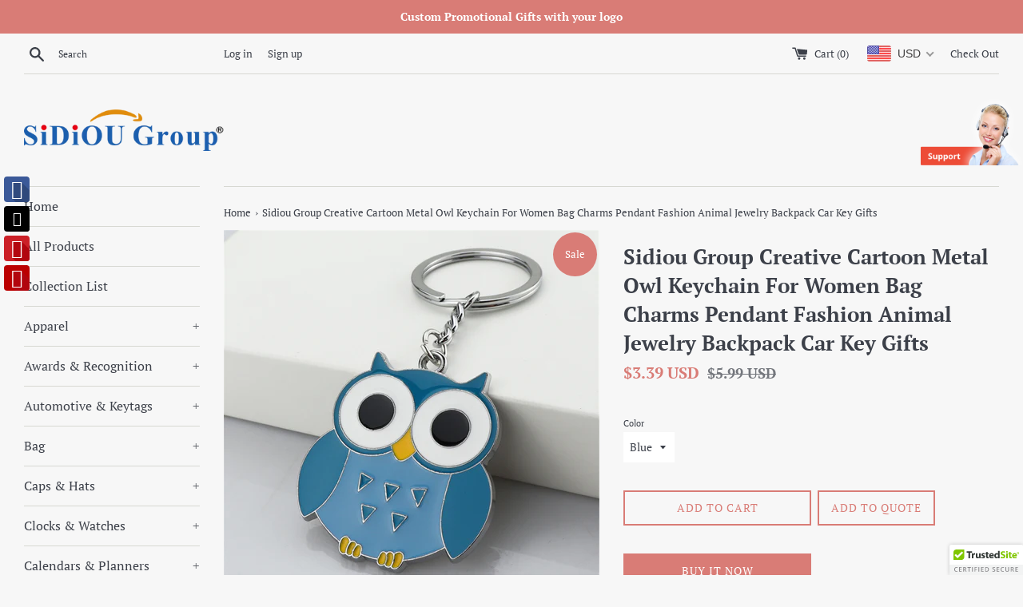

--- FILE ---
content_type: text/html; charset=utf-8
request_url: https://chinesepromotionalgifts.com/products/sidiou-group-creative-cartoon-metal-owl-keychain-for-women-bag-charms-pendant-fashion-animal-jewelry-backpack-car-key-gifts
body_size: 37733
content:
<!doctype html>
<html class="supports-no-js" lang="en">
<head>
  <meta charset="utf-8">
  <meta http-equiv="X-UA-Compatible" content="IE=edge,chrome=1">
  <meta name="viewport" content="width=device-width,initial-scale=1">
  <meta name="theme-color" content="">
  <link rel="canonical" href="https://chinesepromotionalgifts.com/products/sidiou-group-creative-cartoon-metal-owl-keychain-for-women-bag-charms-pendant-fashion-animal-jewelry-backpack-car-key-gifts">

  

  <title>
  Sidiou Group Creative Cartoon Metal Owl Keychain For Women Bag Charms  &ndash; Sidiou Group Gifts
  </title>

  
    <meta name="description" content="MOQ:5pcsDescription:Material:metalColor:red,blueSize:10cm*4.6cm*4.1cmWeight:20gNotes:Due to the light and screen setting difference, the item&#39;s color may be slightly different from the pictures.Please allow slight dimension difference due to different manual measurement.Package Includes:1 * Key Chain">
  
  
  <title>China wholesale - Promotional Gifts,Logo Products,Corporate Promo Items</title>
  <meta http-equiv="Content-Type" content="text/html; charset=utf-8" />
  <meta name="keywords" content="China wholesale,wholesale China,promotional products, promotional items, promo products, corporate gifts, promotional gifts, custom item, corporate apparel, tradeshow giveaways, logo products, imprinted items, custom products, logo products, custom items"/>
  <meta name="description" content="China Wholesale Promotional Items online:Custom Promotional Items ,Wholesale Cheap Promotional Items, Promotional Giveaways ,tradeshow giveaways, business and corporate gifts."/>
  <link rel="stylesheet" type="text/css" href="/skin/css1/common.css" media="all" />

  <!-- /snippets/social-meta-tags.liquid -->




<meta property="og:site_name" content="Sidiou Group Gifts">
<meta property="og:url" content="https://chinesepromotionalgifts.com/products/sidiou-group-creative-cartoon-metal-owl-keychain-for-women-bag-charms-pendant-fashion-animal-jewelry-backpack-car-key-gifts">
<meta property="og:title" content="Sidiou Group Creative Cartoon Metal Owl Keychain For Women Bag Charms Pendant Fashion Animal Jewelry Backpack Car Key Gifts">
<meta property="og:type" content="product">
<meta property="og:description" content="MOQ:5pcsDescription:Material:metalColor:red,blueSize:10cm*4.6cm*4.1cmWeight:20gNotes:Due to the light and screen setting difference, the item&#39;s color may be slightly different from the pictures.Please allow slight dimension difference due to different manual measurement.Package Includes:1 * Key Chain">

  <meta property="og:price:amount" content="3.39">
  <meta property="og:price:currency" content="USD">

<meta property="og:image" content="http://chinesepromotionalgifts.com/cdn/shop/products/12985941072_1938005662_1200x1200.jpg?v=1658826697"><meta property="og:image" content="http://chinesepromotionalgifts.com/cdn/shop/products/SKU-01-A_8da721d7-6051-4577-86d5-f00722f09c37_1200x1200.jpg?v=1658826698"><meta property="og:image" content="http://chinesepromotionalgifts.com/cdn/shop/products/SKU-02-B_17ed5136-9651-4494-873f-cabfb92f265a_1200x1200.jpg?v=1658826698">
<meta property="og:image:secure_url" content="https://chinesepromotionalgifts.com/cdn/shop/products/12985941072_1938005662_1200x1200.jpg?v=1658826697"><meta property="og:image:secure_url" content="https://chinesepromotionalgifts.com/cdn/shop/products/SKU-01-A_8da721d7-6051-4577-86d5-f00722f09c37_1200x1200.jpg?v=1658826698"><meta property="og:image:secure_url" content="https://chinesepromotionalgifts.com/cdn/shop/products/SKU-02-B_17ed5136-9651-4494-873f-cabfb92f265a_1200x1200.jpg?v=1658826698">


<meta name="twitter:card" content="summary_large_image">
<meta name="twitter:title" content="Sidiou Group Creative Cartoon Metal Owl Keychain For Women Bag Charms Pendant Fashion Animal Jewelry Backpack Car Key Gifts">
<meta name="twitter:description" content="MOQ:5pcsDescription:Material:metalColor:red,blueSize:10cm*4.6cm*4.1cmWeight:20gNotes:Due to the light and screen setting difference, the item&#39;s color may be slightly different from the pictures.Please allow slight dimension difference due to different manual measurement.Package Includes:1 * Key Chain">


  <script>
    document.documentElement.className = document.documentElement.className.replace('supports-no-js', 'supports-js');

    var theme = {
      mapStrings: {
        addressError: "Error looking up that address",
        addressNoResults: "No results for that address",
        addressQueryLimit: "You have exceeded the Google API usage limit. Consider upgrading to a \u003ca href=\"https:\/\/developers.google.com\/maps\/premium\/usage-limits\"\u003ePremium Plan\u003c\/a\u003e.",
        authError: "There was a problem authenticating your Google Maps account."
      }
    }
  </script>

  <link href="//chinesepromotionalgifts.com/cdn/shop/t/2/assets/theme.scss.css?v=86111923862823748601759259284" rel="stylesheet" type="text/css" media="all" />

  <script>window.performance && window.performance.mark && window.performance.mark('shopify.content_for_header.start');</script><meta id="shopify-digital-wallet" name="shopify-digital-wallet" content="/5897355328/digital_wallets/dialog">
<meta name="shopify-checkout-api-token" content="6fa0992cda03bfb8286b49a82b9d15b0">
<meta id="in-context-paypal-metadata" data-shop-id="5897355328" data-venmo-supported="false" data-environment="production" data-locale="en_US" data-paypal-v4="true" data-currency="USD">
<link rel="alternate" type="application/json+oembed" href="https://chinesepromotionalgifts.com/products/sidiou-group-creative-cartoon-metal-owl-keychain-for-women-bag-charms-pendant-fashion-animal-jewelry-backpack-car-key-gifts.oembed">
<script async="async" src="/checkouts/internal/preloads.js?locale=en-US"></script>
<script id="shopify-features" type="application/json">{"accessToken":"6fa0992cda03bfb8286b49a82b9d15b0","betas":["rich-media-storefront-analytics"],"domain":"chinesepromotionalgifts.com","predictiveSearch":true,"shopId":5897355328,"locale":"en"}</script>
<script>var Shopify = Shopify || {};
Shopify.shop = "sidiou-group-gifts.myshopify.com";
Shopify.locale = "en";
Shopify.currency = {"active":"USD","rate":"1.0"};
Shopify.country = "US";
Shopify.theme = {"name":"Simple","id":49853956160,"schema_name":"Simple","schema_version":"8.0.1","theme_store_id":578,"role":"main"};
Shopify.theme.handle = "null";
Shopify.theme.style = {"id":null,"handle":null};
Shopify.cdnHost = "chinesepromotionalgifts.com/cdn";
Shopify.routes = Shopify.routes || {};
Shopify.routes.root = "/";</script>
<script type="module">!function(o){(o.Shopify=o.Shopify||{}).modules=!0}(window);</script>
<script>!function(o){function n(){var o=[];function n(){o.push(Array.prototype.slice.apply(arguments))}return n.q=o,n}var t=o.Shopify=o.Shopify||{};t.loadFeatures=n(),t.autoloadFeatures=n()}(window);</script>
<script id="shop-js-analytics" type="application/json">{"pageType":"product"}</script>
<script defer="defer" async type="module" src="//chinesepromotionalgifts.com/cdn/shopifycloud/shop-js/modules/v2/client.init-shop-cart-sync_BdyHc3Nr.en.esm.js"></script>
<script defer="defer" async type="module" src="//chinesepromotionalgifts.com/cdn/shopifycloud/shop-js/modules/v2/chunk.common_Daul8nwZ.esm.js"></script>
<script type="module">
  await import("//chinesepromotionalgifts.com/cdn/shopifycloud/shop-js/modules/v2/client.init-shop-cart-sync_BdyHc3Nr.en.esm.js");
await import("//chinesepromotionalgifts.com/cdn/shopifycloud/shop-js/modules/v2/chunk.common_Daul8nwZ.esm.js");

  window.Shopify.SignInWithShop?.initShopCartSync?.({"fedCMEnabled":true,"windoidEnabled":true});

</script>
<script>(function() {
  var isLoaded = false;
  function asyncLoad() {
    if (isLoaded) return;
    isLoaded = true;
    var urls = ["\/\/static.zotabox.com\/3\/6\/369d0d3f1aa0c14e37cb02e383827d43\/widgets.js?shop=sidiou-group-gifts.myshopify.com","\/\/static.zotabox.com\/3\/6\/369d0d3f1aa0c14e37cb02e383827d43\/widgets.js?shop=sidiou-group-gifts.myshopify.com","\/\/cdn.ywxi.net\/js\/partner-shopify.js?shop=sidiou-group-gifts.myshopify.com","\/\/cdn.ywxi.net\/js\/partner-shopify.js?shop=sidiou-group-gifts.myshopify.com","https:\/\/formbuilder.hulkapps.com\/skeletopapp.js?shop=sidiou-group-gifts.myshopify.com","https:\/\/cdn.shopify.com\/s\/files\/1\/0058\/9735\/5328\/t\/2\/assets\/globorequestforquote_init.js?shop=sidiou-group-gifts.myshopify.com","https:\/\/contactform.hulkapps.com\/skeletopapp.js?shop=sidiou-group-gifts.myshopify.com"];
    for (var i = 0; i < urls.length; i++) {
      var s = document.createElement('script');
      s.type = 'text/javascript';
      s.async = true;
      s.src = urls[i];
      var x = document.getElementsByTagName('script')[0];
      x.parentNode.insertBefore(s, x);
    }
  };
  if(window.attachEvent) {
    window.attachEvent('onload', asyncLoad);
  } else {
    window.addEventListener('load', asyncLoad, false);
  }
})();</script>
<script id="__st">var __st={"a":5897355328,"offset":28800,"reqid":"1c57e4ac-2ee6-48e3-86dd-000ebfff95ba-1768980547","pageurl":"chinesepromotionalgifts.com\/products\/sidiou-group-creative-cartoon-metal-owl-keychain-for-women-bag-charms-pendant-fashion-animal-jewelry-backpack-car-key-gifts","u":"0c4c17cb328b","p":"product","rtyp":"product","rid":7092665942052};</script>
<script>window.ShopifyPaypalV4VisibilityTracking = true;</script>
<script id="captcha-bootstrap">!function(){'use strict';const t='contact',e='account',n='new_comment',o=[[t,t],['blogs',n],['comments',n],[t,'customer']],c=[[e,'customer_login'],[e,'guest_login'],[e,'recover_customer_password'],[e,'create_customer']],r=t=>t.map((([t,e])=>`form[action*='/${t}']:not([data-nocaptcha='true']) input[name='form_type'][value='${e}']`)).join(','),a=t=>()=>t?[...document.querySelectorAll(t)].map((t=>t.form)):[];function s(){const t=[...o],e=r(t);return a(e)}const i='password',u='form_key',d=['recaptcha-v3-token','g-recaptcha-response','h-captcha-response',i],f=()=>{try{return window.sessionStorage}catch{return}},m='__shopify_v',_=t=>t.elements[u];function p(t,e,n=!1){try{const o=window.sessionStorage,c=JSON.parse(o.getItem(e)),{data:r}=function(t){const{data:e,action:n}=t;return t[m]||n?{data:e,action:n}:{data:t,action:n}}(c);for(const[e,n]of Object.entries(r))t.elements[e]&&(t.elements[e].value=n);n&&o.removeItem(e)}catch(o){console.error('form repopulation failed',{error:o})}}const l='form_type',E='cptcha';function T(t){t.dataset[E]=!0}const w=window,h=w.document,L='Shopify',v='ce_forms',y='captcha';let A=!1;((t,e)=>{const n=(g='f06e6c50-85a8-45c8-87d0-21a2b65856fe',I='https://cdn.shopify.com/shopifycloud/storefront-forms-hcaptcha/ce_storefront_forms_captcha_hcaptcha.v1.5.2.iife.js',D={infoText:'Protected by hCaptcha',privacyText:'Privacy',termsText:'Terms'},(t,e,n)=>{const o=w[L][v],c=o.bindForm;if(c)return c(t,g,e,D).then(n);var r;o.q.push([[t,g,e,D],n]),r=I,A||(h.body.append(Object.assign(h.createElement('script'),{id:'captcha-provider',async:!0,src:r})),A=!0)});var g,I,D;w[L]=w[L]||{},w[L][v]=w[L][v]||{},w[L][v].q=[],w[L][y]=w[L][y]||{},w[L][y].protect=function(t,e){n(t,void 0,e),T(t)},Object.freeze(w[L][y]),function(t,e,n,w,h,L){const[v,y,A,g]=function(t,e,n){const i=e?o:[],u=t?c:[],d=[...i,...u],f=r(d),m=r(i),_=r(d.filter((([t,e])=>n.includes(e))));return[a(f),a(m),a(_),s()]}(w,h,L),I=t=>{const e=t.target;return e instanceof HTMLFormElement?e:e&&e.form},D=t=>v().includes(t);t.addEventListener('submit',(t=>{const e=I(t);if(!e)return;const n=D(e)&&!e.dataset.hcaptchaBound&&!e.dataset.recaptchaBound,o=_(e),c=g().includes(e)&&(!o||!o.value);(n||c)&&t.preventDefault(),c&&!n&&(function(t){try{if(!f())return;!function(t){const e=f();if(!e)return;const n=_(t);if(!n)return;const o=n.value;o&&e.removeItem(o)}(t);const e=Array.from(Array(32),(()=>Math.random().toString(36)[2])).join('');!function(t,e){_(t)||t.append(Object.assign(document.createElement('input'),{type:'hidden',name:u})),t.elements[u].value=e}(t,e),function(t,e){const n=f();if(!n)return;const o=[...t.querySelectorAll(`input[type='${i}']`)].map((({name:t})=>t)),c=[...d,...o],r={};for(const[a,s]of new FormData(t).entries())c.includes(a)||(r[a]=s);n.setItem(e,JSON.stringify({[m]:1,action:t.action,data:r}))}(t,e)}catch(e){console.error('failed to persist form',e)}}(e),e.submit())}));const S=(t,e)=>{t&&!t.dataset[E]&&(n(t,e.some((e=>e===t))),T(t))};for(const o of['focusin','change'])t.addEventListener(o,(t=>{const e=I(t);D(e)&&S(e,y())}));const B=e.get('form_key'),M=e.get(l),P=B&&M;t.addEventListener('DOMContentLoaded',(()=>{const t=y();if(P)for(const e of t)e.elements[l].value===M&&p(e,B);[...new Set([...A(),...v().filter((t=>'true'===t.dataset.shopifyCaptcha))])].forEach((e=>S(e,t)))}))}(h,new URLSearchParams(w.location.search),n,t,e,['guest_login'])})(!0,!0)}();</script>
<script integrity="sha256-4kQ18oKyAcykRKYeNunJcIwy7WH5gtpwJnB7kiuLZ1E=" data-source-attribution="shopify.loadfeatures" defer="defer" src="//chinesepromotionalgifts.com/cdn/shopifycloud/storefront/assets/storefront/load_feature-a0a9edcb.js" crossorigin="anonymous"></script>
<script data-source-attribution="shopify.dynamic_checkout.dynamic.init">var Shopify=Shopify||{};Shopify.PaymentButton=Shopify.PaymentButton||{isStorefrontPortableWallets:!0,init:function(){window.Shopify.PaymentButton.init=function(){};var t=document.createElement("script");t.src="https://chinesepromotionalgifts.com/cdn/shopifycloud/portable-wallets/latest/portable-wallets.en.js",t.type="module",document.head.appendChild(t)}};
</script>
<script data-source-attribution="shopify.dynamic_checkout.buyer_consent">
  function portableWalletsHideBuyerConsent(e){var t=document.getElementById("shopify-buyer-consent"),n=document.getElementById("shopify-subscription-policy-button");t&&n&&(t.classList.add("hidden"),t.setAttribute("aria-hidden","true"),n.removeEventListener("click",e))}function portableWalletsShowBuyerConsent(e){var t=document.getElementById("shopify-buyer-consent"),n=document.getElementById("shopify-subscription-policy-button");t&&n&&(t.classList.remove("hidden"),t.removeAttribute("aria-hidden"),n.addEventListener("click",e))}window.Shopify?.PaymentButton&&(window.Shopify.PaymentButton.hideBuyerConsent=portableWalletsHideBuyerConsent,window.Shopify.PaymentButton.showBuyerConsent=portableWalletsShowBuyerConsent);
</script>
<script>
  function portableWalletsCleanup(e){e&&e.src&&console.error("Failed to load portable wallets script "+e.src);var t=document.querySelectorAll("shopify-accelerated-checkout .shopify-payment-button__skeleton, shopify-accelerated-checkout-cart .wallet-cart-button__skeleton"),e=document.getElementById("shopify-buyer-consent");for(let e=0;e<t.length;e++)t[e].remove();e&&e.remove()}function portableWalletsNotLoadedAsModule(e){e instanceof ErrorEvent&&"string"==typeof e.message&&e.message.includes("import.meta")&&"string"==typeof e.filename&&e.filename.includes("portable-wallets")&&(window.removeEventListener("error",portableWalletsNotLoadedAsModule),window.Shopify.PaymentButton.failedToLoad=e,"loading"===document.readyState?document.addEventListener("DOMContentLoaded",window.Shopify.PaymentButton.init):window.Shopify.PaymentButton.init())}window.addEventListener("error",portableWalletsNotLoadedAsModule);
</script>

<script type="module" src="https://chinesepromotionalgifts.com/cdn/shopifycloud/portable-wallets/latest/portable-wallets.en.js" onError="portableWalletsCleanup(this)" crossorigin="anonymous"></script>
<script nomodule>
  document.addEventListener("DOMContentLoaded", portableWalletsCleanup);
</script>

<link id="shopify-accelerated-checkout-styles" rel="stylesheet" media="screen" href="https://chinesepromotionalgifts.com/cdn/shopifycloud/portable-wallets/latest/accelerated-checkout-backwards-compat.css" crossorigin="anonymous">
<style id="shopify-accelerated-checkout-cart">
        #shopify-buyer-consent {
  margin-top: 1em;
  display: inline-block;
  width: 100%;
}

#shopify-buyer-consent.hidden {
  display: none;
}

#shopify-subscription-policy-button {
  background: none;
  border: none;
  padding: 0;
  text-decoration: underline;
  font-size: inherit;
  cursor: pointer;
}

#shopify-subscription-policy-button::before {
  box-shadow: none;
}

      </style>

<script>window.performance && window.performance.mark && window.performance.mark('shopify.content_for_header.end');</script>

  <script src="//chinesepromotionalgifts.com/cdn/shop/t/2/assets/jquery-1.11.0.min.js?v=32460426840832490021545202298" type="text/javascript"></script>
  <script src="//chinesepromotionalgifts.com/cdn/shop/t/2/assets/modernizr.min.js?v=44044439420609591321545202298" type="text/javascript"></script>

  <script src="//chinesepromotionalgifts.com/cdn/shop/t/2/assets/lazysizes.min.js?v=71745035489482760341545202298" async="async"></script>

  
	<link href="//chinesepromotionalgifts.com/cdn/shop/t/2/assets/globorequestforquote.css?v=6499056021014576081551341103" rel="stylesheet" type="text/css" media="all" /><script src="//chinesepromotionalgifts.com/cdn/shop/t/2/assets/globorequestforquote_params.js?v=14797741650236436731648614657" type="text/javascript"></script><script type="text/javascript">var GRFQConfigs = GRFQConfigs || {};GRFQConfigs.customer = {'id': '','email': '','name': ''};GRFQConfigs.product = {"id":7092665942052,"title":"Sidiou Group Creative Cartoon Metal Owl Keychain For Women Bag Charms Pendant Fashion Animal Jewelry Backpack Car Key Gifts","handle":"sidiou-group-creative-cartoon-metal-owl-keychain-for-women-bag-charms-pendant-fashion-animal-jewelry-backpack-car-key-gifts","description":"\u003cspan style=\"color: #ff8000;\"\u003e\u003cstrong\u003eMOQ:5pcs\u003c\/strong\u003e\u003c\/span\u003e\u003cbr data-mce-fragment=\"1\"\u003e\u003cbr data-mce-fragment=\"1\"\u003e\u003cstrong\u003eDescription:\u003c\/strong\u003e\u003cbr data-mce-fragment=\"1\"\u003eMaterial:metal\u003cbr data-mce-fragment=\"1\"\u003eColor:red,blue\u003cbr data-mce-fragment=\"1\"\u003eSize:10cm*4.6cm*4.1cm\u003cbr data-mce-fragment=\"1\"\u003eWeight:20g\u003cbr data-mce-fragment=\"1\"\u003e\u003cbr data-mce-fragment=\"1\"\u003e\u003cspan style=\"color: #ff2a00;\"\u003e\u003cstrong\u003eNotes:\u003c\/strong\u003e\u003c\/span\u003e\u003cbr data-mce-fragment=\"1\"\u003e\u003cstrong\u003eDue to the light and screen setting difference, the item's color may be slightly different from the pictures.\u003c\/strong\u003e\u003cbr data-mce-fragment=\"1\"\u003e\u003cstrong\u003ePlease allow slight dimension difference due to different manual measurement.\u003c\/strong\u003e\u003cbr data-mce-fragment=\"1\"\u003e\u003cbr data-mce-fragment=\"1\"\u003e\u003cstrong\u003ePackage Includes:\u003c\/strong\u003e\u003cbr data-mce-fragment=\"1\"\u003e1 * Key Chain","published_at":"2022-07-26T17:21:25+08:00","created_at":"2022-07-26T17:11:34+08:00","vendor":"Sidiou Group Gifts","type":"钥匙扣","tags":["backpack keychain","car key pendant","car metal keychain","cartoon keychain","charms for keychain","creative cartoon keychain","creative keychain","fashion jewelry keychain","fashion keychain","jewelry keychain","keychain car key","metal keychain","metal keychain cartoon","owl keychain","women keychain"],"price":339,"price_min":339,"price_max":339,"available":true,"price_varies":false,"compare_at_price":599,"compare_at_price_min":599,"compare_at_price_max":599,"compare_at_price_varies":false,"variants":[{"id":40354354561060,"title":"Blue","option1":"Blue","option2":null,"option3":null,"sku":"SDO-MK003-Blue","requires_shipping":true,"taxable":true,"featured_image":{"id":30251427299364,"product_id":7092665942052,"position":2,"created_at":"2022-07-26T17:11:34+08:00","updated_at":"2022-07-26T17:11:38+08:00","alt":null,"width":1000,"height":1000,"src":"\/\/chinesepromotionalgifts.com\/cdn\/shop\/products\/SKU-01-A_8da721d7-6051-4577-86d5-f00722f09c37.jpg?v=1658826698","variant_ids":[40354354561060]},"available":true,"name":"Sidiou Group Creative Cartoon Metal Owl Keychain For Women Bag Charms Pendant Fashion Animal Jewelry Backpack Car Key Gifts - Blue","public_title":"Blue","options":["Blue"],"price":339,"weight":35,"compare_at_price":599,"inventory_management":"shopify","barcode":"","featured_media":{"alt":null,"id":22639143321636,"position":2,"preview_image":{"aspect_ratio":1.0,"height":1000,"width":1000,"src":"\/\/chinesepromotionalgifts.com\/cdn\/shop\/products\/SKU-01-A_8da721d7-6051-4577-86d5-f00722f09c37.jpg?v=1658826698"}},"requires_selling_plan":false,"selling_plan_allocations":[]},{"id":40354354593828,"title":"Pink","option1":"Pink","option2":null,"option3":null,"sku":"SDO-MK003-Pink","requires_shipping":true,"taxable":true,"featured_image":{"id":30251427233828,"product_id":7092665942052,"position":3,"created_at":"2022-07-26T17:11:34+08:00","updated_at":"2022-07-26T17:11:38+08:00","alt":null,"width":1000,"height":1000,"src":"\/\/chinesepromotionalgifts.com\/cdn\/shop\/products\/SKU-02-B_17ed5136-9651-4494-873f-cabfb92f265a.jpg?v=1658826698","variant_ids":[40354354593828]},"available":true,"name":"Sidiou Group Creative Cartoon Metal Owl Keychain For Women Bag Charms Pendant Fashion Animal Jewelry Backpack Car Key Gifts - Pink","public_title":"Pink","options":["Pink"],"price":339,"weight":35,"compare_at_price":599,"inventory_management":"shopify","barcode":"","featured_media":{"alt":null,"id":22639143354404,"position":3,"preview_image":{"aspect_ratio":1.0,"height":1000,"width":1000,"src":"\/\/chinesepromotionalgifts.com\/cdn\/shop\/products\/SKU-02-B_17ed5136-9651-4494-873f-cabfb92f265a.jpg?v=1658826698"}},"requires_selling_plan":false,"selling_plan_allocations":[]}],"images":["\/\/chinesepromotionalgifts.com\/cdn\/shop\/products\/12985941072_1938005662.jpg?v=1658826697","\/\/chinesepromotionalgifts.com\/cdn\/shop\/products\/SKU-01-A_8da721d7-6051-4577-86d5-f00722f09c37.jpg?v=1658826698","\/\/chinesepromotionalgifts.com\/cdn\/shop\/products\/SKU-02-B_17ed5136-9651-4494-873f-cabfb92f265a.jpg?v=1658826698","\/\/chinesepromotionalgifts.com\/cdn\/shop\/products\/Main-06_9eb5a75f-739c-481e-9865-a7a15c899100.jpg?v=1658826696","\/\/chinesepromotionalgifts.com\/cdn\/shop\/products\/Main-01_31249e3e-544f-492a-b6a4-85f1136fec61.jpg?v=1658826697","\/\/chinesepromotionalgifts.com\/cdn\/shop\/products\/Main-02_6ecf7f8b-10c3-4df0-a08c-b145ba298bab.jpg?v=1658826697","\/\/chinesepromotionalgifts.com\/cdn\/shop\/products\/Main-03_f652448f-145d-4082-8f0b-a447f3ffe898.jpg?v=1658826697","\/\/chinesepromotionalgifts.com\/cdn\/shop\/products\/Main-04_a769ba12-e642-4bd9-8ac3-deec0d2b9eb2.jpg?v=1658826697","\/\/chinesepromotionalgifts.com\/cdn\/shop\/products\/Main-05_4ec899f8-4065-4fa2-8a44-661337de6e60.jpg?v=1658826696"],"featured_image":"\/\/chinesepromotionalgifts.com\/cdn\/shop\/products\/12985941072_1938005662.jpg?v=1658826697","options":["Color"],"media":[{"alt":null,"id":22639143288868,"position":1,"preview_image":{"aspect_ratio":1.0,"height":800,"width":800,"src":"\/\/chinesepromotionalgifts.com\/cdn\/shop\/products\/12985941072_1938005662.jpg?v=1658826697"},"aspect_ratio":1.0,"height":800,"media_type":"image","src":"\/\/chinesepromotionalgifts.com\/cdn\/shop\/products\/12985941072_1938005662.jpg?v=1658826697","width":800},{"alt":null,"id":22639143321636,"position":2,"preview_image":{"aspect_ratio":1.0,"height":1000,"width":1000,"src":"\/\/chinesepromotionalgifts.com\/cdn\/shop\/products\/SKU-01-A_8da721d7-6051-4577-86d5-f00722f09c37.jpg?v=1658826698"},"aspect_ratio":1.0,"height":1000,"media_type":"image","src":"\/\/chinesepromotionalgifts.com\/cdn\/shop\/products\/SKU-01-A_8da721d7-6051-4577-86d5-f00722f09c37.jpg?v=1658826698","width":1000},{"alt":null,"id":22639143354404,"position":3,"preview_image":{"aspect_ratio":1.0,"height":1000,"width":1000,"src":"\/\/chinesepromotionalgifts.com\/cdn\/shop\/products\/SKU-02-B_17ed5136-9651-4494-873f-cabfb92f265a.jpg?v=1658826698"},"aspect_ratio":1.0,"height":1000,"media_type":"image","src":"\/\/chinesepromotionalgifts.com\/cdn\/shop\/products\/SKU-02-B_17ed5136-9651-4494-873f-cabfb92f265a.jpg?v=1658826698","width":1000},{"alt":null,"id":22639143387172,"position":4,"preview_image":{"aspect_ratio":1.0,"height":1000,"width":1000,"src":"\/\/chinesepromotionalgifts.com\/cdn\/shop\/products\/Main-06_9eb5a75f-739c-481e-9865-a7a15c899100.jpg?v=1658826696"},"aspect_ratio":1.0,"height":1000,"media_type":"image","src":"\/\/chinesepromotionalgifts.com\/cdn\/shop\/products\/Main-06_9eb5a75f-739c-481e-9865-a7a15c899100.jpg?v=1658826696","width":1000},{"alt":null,"id":22639143419940,"position":5,"preview_image":{"aspect_ratio":1.0,"height":1920,"width":1920,"src":"\/\/chinesepromotionalgifts.com\/cdn\/shop\/products\/Main-01_31249e3e-544f-492a-b6a4-85f1136fec61.jpg?v=1658826697"},"aspect_ratio":1.0,"height":1920,"media_type":"image","src":"\/\/chinesepromotionalgifts.com\/cdn\/shop\/products\/Main-01_31249e3e-544f-492a-b6a4-85f1136fec61.jpg?v=1658826697","width":1920},{"alt":null,"id":22639143452708,"position":6,"preview_image":{"aspect_ratio":1.0,"height":1920,"width":1920,"src":"\/\/chinesepromotionalgifts.com\/cdn\/shop\/products\/Main-02_6ecf7f8b-10c3-4df0-a08c-b145ba298bab.jpg?v=1658826697"},"aspect_ratio":1.0,"height":1920,"media_type":"image","src":"\/\/chinesepromotionalgifts.com\/cdn\/shop\/products\/Main-02_6ecf7f8b-10c3-4df0-a08c-b145ba298bab.jpg?v=1658826697","width":1920},{"alt":null,"id":22639143485476,"position":7,"preview_image":{"aspect_ratio":1.0,"height":1920,"width":1920,"src":"\/\/chinesepromotionalgifts.com\/cdn\/shop\/products\/Main-03_f652448f-145d-4082-8f0b-a447f3ffe898.jpg?v=1658826697"},"aspect_ratio":1.0,"height":1920,"media_type":"image","src":"\/\/chinesepromotionalgifts.com\/cdn\/shop\/products\/Main-03_f652448f-145d-4082-8f0b-a447f3ffe898.jpg?v=1658826697","width":1920},{"alt":null,"id":22639143518244,"position":8,"preview_image":{"aspect_ratio":1.0,"height":1920,"width":1920,"src":"\/\/chinesepromotionalgifts.com\/cdn\/shop\/products\/Main-04_a769ba12-e642-4bd9-8ac3-deec0d2b9eb2.jpg?v=1658826697"},"aspect_ratio":1.0,"height":1920,"media_type":"image","src":"\/\/chinesepromotionalgifts.com\/cdn\/shop\/products\/Main-04_a769ba12-e642-4bd9-8ac3-deec0d2b9eb2.jpg?v=1658826697","width":1920},{"alt":null,"id":22639143551012,"position":9,"preview_image":{"aspect_ratio":1.0,"height":1920,"width":1920,"src":"\/\/chinesepromotionalgifts.com\/cdn\/shop\/products\/Main-05_4ec899f8-4065-4fa2-8a44-661337de6e60.jpg?v=1658826696"},"aspect_ratio":1.0,"height":1920,"media_type":"image","src":"\/\/chinesepromotionalgifts.com\/cdn\/shop\/products\/Main-05_4ec899f8-4065-4fa2-8a44-661337de6e60.jpg?v=1658826696","width":1920}],"requires_selling_plan":false,"selling_plan_groups":[],"content":"\u003cspan style=\"color: #ff8000;\"\u003e\u003cstrong\u003eMOQ:5pcs\u003c\/strong\u003e\u003c\/span\u003e\u003cbr data-mce-fragment=\"1\"\u003e\u003cbr data-mce-fragment=\"1\"\u003e\u003cstrong\u003eDescription:\u003c\/strong\u003e\u003cbr data-mce-fragment=\"1\"\u003eMaterial:metal\u003cbr data-mce-fragment=\"1\"\u003eColor:red,blue\u003cbr data-mce-fragment=\"1\"\u003eSize:10cm*4.6cm*4.1cm\u003cbr data-mce-fragment=\"1\"\u003eWeight:20g\u003cbr data-mce-fragment=\"1\"\u003e\u003cbr data-mce-fragment=\"1\"\u003e\u003cspan style=\"color: #ff2a00;\"\u003e\u003cstrong\u003eNotes:\u003c\/strong\u003e\u003c\/span\u003e\u003cbr data-mce-fragment=\"1\"\u003e\u003cstrong\u003eDue to the light and screen setting difference, the item's color may be slightly different from the pictures.\u003c\/strong\u003e\u003cbr data-mce-fragment=\"1\"\u003e\u003cstrong\u003ePlease allow slight dimension difference due to different manual measurement.\u003c\/strong\u003e\u003cbr data-mce-fragment=\"1\"\u003e\u003cbr data-mce-fragment=\"1\"\u003e\u003cstrong\u003ePackage Includes:\u003c\/strong\u003e\u003cbr data-mce-fragment=\"1\"\u003e1 * Key Chain"};</script><script type="text/javascript" src="//chinesepromotionalgifts.com/cdn/shop/t/2/assets/globorequestforquote.js?v=48046391276054645521551341104" defer="defer"></script> <script> if(typeof GRFQConfigs.product['collection'] === 'undefined') GRFQConfigs.product['collection'] = []; GRFQConfigs.product['collection'].push('90456293440'); </script>  <script> if(typeof GRFQConfigs.product['collection'] === 'undefined') GRFQConfigs.product['collection'] = []; GRFQConfigs.product['collection'].push('90456653888'); </script> 
<!-- BEGIN app block: shopify://apps/beast-currency-converter/blocks/doubly/267afa86-a419-4d5b-a61b-556038e7294d -->


	<script>
		var DoublyGlobalCurrency, catchXHR = true, bccAppVersion = 1;
       	var DoublyGlobal = {
			theme : 'flags_theme',
			spanClass : 'money',
			cookieName : '_g1545292235',
			ratesUrl :  'https://init.grizzlyapps.com/9e32c84f0db4f7b1eb40c32bdb0bdea9',
			geoUrl : 'https://currency.grizzlyapps.com/83d400c612f9a099fab8f76dcab73a48',
			shopCurrency : 'USD',
            allowedCurrencies : '["USD","EUR","GBP","CAD","AUD"]',
			countriesJSON : '[]',
			currencyMessage : 'All orders are processed in CNY. While the content of your cart is currently displayed in <span class="selected-currency"></span>, you will checkout using CNY at the most current exchange rate.',
            currencyFormat : 'money_with_currency_format',
			euroFormat : 'amount',
            removeDecimals : 0,
            roundDecimals : 0,
            roundTo : '99',
            autoSwitch : 0,
			showPriceOnHover : 0,
            showCurrencyMessage : false,
			hideConverter : '',
			forceJqueryLoad : false,
			beeketing : true,
			themeScript : '',
			customerScriptBefore : '',
			customerScriptAfter : '',
			debug: false
		};

		<!-- inline script: fixes + various plugin js functions -->
		DoublyGlobal.themeScript = "if(DoublyGlobal.debug) debugger;jQueryGrizzly('head').append('<style> .doubly-message { margin:0 0 10px; } .doubly-wrapper { float:none; display:inline-block; } .doubly-wrapper .doubly-nice-select { margin:0px 0px -5px 20px; } @media screen and (max-width:479px) { .doubly-wrapper { margin: 3px; float:right; display:block; } } <\/style>'); jQueryGrizzly('.site-header__cart').first().after('<div class=\"doubly-wrapper\"><\/div>'); if (jQueryGrizzly('.cart .doubly-message').length==0) { jQueryGrizzly('.cart .cart__footer').before('<div class=\"doubly-message\"><\/div>'); } setTimeout(function(){ jQueryGrizzly('.single-option-selector').change(function() { DoublyCurrency.convertAll(jQueryGrizzly('[name=doubly-currencies]').val()); initExtraFeatures(); }); DoublyCurrency.convertAll(jQueryGrizzly('[name=doubly-currencies]').val()); initExtraFeatures(); },100); function afterCurrencySwitcherInit() { jQueryGrizzly('.doubly-nice-select').addClass('slim'); }";
                    DoublyGlobal.initNiceSelect = function(){
                        !function(e) {
                            e.fn.niceSelect = function() {
                                this.each(function() {
                                    var s = e(this);
                                    var t = s.next()
                                    , n = s.find('option')
                                    , a = s.find('option:selected');
                                    t.find('.current').html('<span class="flags flags-' + a.data('country') + '"></span> &nbsp;' + a.data('display') || a.text());
                                }),
                                e(document).off('.nice_select'),
                                e(document).on('click.nice_select', '.doubly-nice-select.doubly-nice-select', function(s) {
                                    var t = e(this);
                                    e('.doubly-nice-select').not(t).removeClass('open'),
                                    t.toggleClass('open'),
                                    t.hasClass('open') ? (t.find('.option'),
                                    t.find('.focus').removeClass('focus'),
                                    t.find('.selected').addClass('focus')) : t.focus()
                                }),
                                e(document).on('click.nice_select', function(s) {
                                    0 === e(s.target).closest('.doubly-nice-select').length && e('.doubly-nice-select').removeClass('open').find('.option')
                                }),
                                e(document).on('click.nice_select', '.doubly-nice-select .option', function(s) {
                                    var t = e(this);
                                    e('.doubly-nice-select').each(function() {
                                        var s = e(this).find('.option[data-value="' + t.data('value') + '"]')
                                        , n = s.closest('.doubly-nice-select');
                                        n.find('.selected').removeClass('selected'),
                                        s.addClass('selected');
                                        var a = '<span class="flags flags-' + s.data('country') + '"></span> &nbsp;' + s.data('display') || s.text();
                                        n.find('.current').html(a),
                                        n.prev('select').val(s.data('value')).trigger('change')
                                    })
                                }),
                                e(document).on('keydown.nice_select', '.doubly-nice-select', function(s) {
                                    var t = e(this)
                                    , n = e(t.find('.focus') || t.find('.list .option.selected'));
                                    if (32 == s.keyCode || 13 == s.keyCode)
                                        return t.hasClass('open') ? n.trigger('click') : t.trigger('click'),
                                        !1;
                                    if (40 == s.keyCode)
                                        return t.hasClass('open') ? n.next().length > 0 && (t.find('.focus').removeClass('focus'),
                                        n.next().addClass('focus')) : t.trigger('click'),
                                        !1;
                                    if (38 == s.keyCode)
                                        return t.hasClass('open') ? n.prev().length > 0 && (t.find('.focus').removeClass('focus'),
                                        n.prev().addClass('focus')) : t.trigger('click'),
                                        !1;
                                    if (27 == s.keyCode)
                                        t.hasClass('open') && t.trigger('click');
                                    else if (9 == s.keyCode && t.hasClass('open'))
                                        return !1
                                })
                            }
                        }(jQueryGrizzly);
                    };
                DoublyGlobal.addSelect = function(){
                    /* add select in select wrapper or body */  
                    if (jQueryGrizzly('.doubly-wrapper').length>0) { 
                        var doublyWrapper = '.doubly-wrapper';
                    } else if (jQueryGrizzly('.doubly-float').length==0) {
                        var doublyWrapper = '.doubly-float';
                        jQueryGrizzly('body').append('<div class="doubly-float"></div>');
                    }
                    document.querySelectorAll(doublyWrapper).forEach(function(el) {
                        el.insertAdjacentHTML('afterbegin', '<select class="currency-switcher right" name="doubly-currencies"><option value="USD" data-country="United-States" data-currency-symbol="&#36;" data-display="USD">US Dollar</option><option value="EUR" data-country="European-Union" data-currency-symbol="&#8364;" data-display="EUR">Euro</option><option value="GBP" data-country="United-Kingdom" data-currency-symbol="&#163;" data-display="GBP">British Pound Sterling</option><option value="CAD" data-country="Canada" data-currency-symbol="&#36;" data-display="CAD">Canadian Dollar</option><option value="AUD" data-country="Australia" data-currency-symbol="&#36;" data-display="AUD">Australian Dollar</option></select> <div class="doubly-nice-select currency-switcher right" data-nosnippet> <span class="current notranslate"></span> <ul class="list"> <li class="option notranslate" data-value="USD" data-country="United-States" data-currency-symbol="&#36;" data-display="USD"><span class="flags flags-United-States"></span> &nbsp;US Dollar</li><li class="option notranslate" data-value="EUR" data-country="European-Union" data-currency-symbol="&#8364;" data-display="EUR"><span class="flags flags-European-Union"></span> &nbsp;Euro</li><li class="option notranslate" data-value="GBP" data-country="United-Kingdom" data-currency-symbol="&#163;" data-display="GBP"><span class="flags flags-United-Kingdom"></span> &nbsp;British Pound Sterling</li><li class="option notranslate" data-value="CAD" data-country="Canada" data-currency-symbol="&#36;" data-display="CAD"><span class="flags flags-Canada"></span> &nbsp;Canadian Dollar</li><li class="option notranslate" data-value="AUD" data-country="Australia" data-currency-symbol="&#36;" data-display="AUD"><span class="flags flags-Australia"></span> &nbsp;Australian Dollar</li> </ul> </div>');
                    });
                }
		var bbb = "";
	</script>
	
	
	<!-- inline styles -->
	<style> 
		
		.flags{background-image:url("https://cdn.shopify.com/extensions/01997e3d-dbe8-7f57-a70f-4120f12c2b07/currency-54/assets/currency-flags.png")}
		.flags-small{background-image:url("https://cdn.shopify.com/extensions/01997e3d-dbe8-7f57-a70f-4120f12c2b07/currency-54/assets/currency-flags-small.png")}
		select.currency-switcher{display:none}.doubly-nice-select{-webkit-tap-highlight-color:transparent;background-color:#fff;border-radius:5px;border:1px solid #e8e8e8;box-sizing:border-box;cursor:pointer;display:block;float:left;font-family:"Helvetica Neue",Arial;font-size:14px;font-weight:400;height:42px;line-height:40px;outline:0;padding-left:12px;padding-right:30px;position:relative;text-align:left!important;transition:none;/*transition:all .2s ease-in-out;*/-webkit-user-select:none;-moz-user-select:none;-ms-user-select:none;user-select:none;white-space:nowrap;width:auto}.doubly-nice-select:hover{border-color:#dbdbdb}.doubly-nice-select.open,.doubly-nice-select:active,.doubly-nice-select:focus{border-color:#88bfff}.doubly-nice-select:after{border-bottom:2px solid #999;border-right:2px solid #999;content:"";display:block;height:5px;box-sizing:content-box;pointer-events:none;position:absolute;right:14px;top:16px;-webkit-transform-origin:66% 66%;transform-origin:66% 66%;-webkit-transform:rotate(45deg);transform:rotate(45deg);transition:transform .15s ease-in-out;width:5px}.doubly-nice-select.open:after{-webkit-transform:rotate(-135deg);transform:rotate(-135deg)}.doubly-nice-select.open .list{opacity:1;pointer-events:auto;-webkit-transform:scale(1) translateY(0);transform:scale(1) translateY(0); z-index:1000000 !important;}.doubly-nice-select.disabled{border-color:#ededed;color:#999;pointer-events:none}.doubly-nice-select.disabled:after{border-color:#ccc}.doubly-nice-select.wide{width:100%}.doubly-nice-select.wide .list{left:0!important;right:0!important}.doubly-nice-select.right{float:right}.doubly-nice-select.right .list{left:auto;right:0}.doubly-nice-select.small{font-size:12px;height:36px;line-height:34px}.doubly-nice-select.small:after{height:4px;width:4px}.flags-Afghanistan,.flags-Albania,.flags-Algeria,.flags-Andorra,.flags-Angola,.flags-Antigua-and-Barbuda,.flags-Argentina,.flags-Armenia,.flags-Aruba,.flags-Australia,.flags-Austria,.flags-Azerbaijan,.flags-Bahamas,.flags-Bahrain,.flags-Bangladesh,.flags-Barbados,.flags-Belarus,.flags-Belgium,.flags-Belize,.flags-Benin,.flags-Bermuda,.flags-Bhutan,.flags-Bitcoin,.flags-Bolivia,.flags-Bosnia-and-Herzegovina,.flags-Botswana,.flags-Brazil,.flags-Brunei,.flags-Bulgaria,.flags-Burkina-Faso,.flags-Burundi,.flags-Cambodia,.flags-Cameroon,.flags-Canada,.flags-Cape-Verde,.flags-Cayman-Islands,.flags-Central-African-Republic,.flags-Chad,.flags-Chile,.flags-China,.flags-Colombia,.flags-Comoros,.flags-Congo-Democratic,.flags-Congo-Republic,.flags-Costa-Rica,.flags-Cote-d_Ivoire,.flags-Croatia,.flags-Cuba,.flags-Curacao,.flags-Cyprus,.flags-Czech-Republic,.flags-Denmark,.flags-Djibouti,.flags-Dominica,.flags-Dominican-Republic,.flags-East-Timor,.flags-Ecuador,.flags-Egypt,.flags-El-Salvador,.flags-Equatorial-Guinea,.flags-Eritrea,.flags-Estonia,.flags-Ethiopia,.flags-European-Union,.flags-Falkland-Islands,.flags-Fiji,.flags-Finland,.flags-France,.flags-Gabon,.flags-Gambia,.flags-Georgia,.flags-Germany,.flags-Ghana,.flags-Gibraltar,.flags-Grecee,.flags-Grenada,.flags-Guatemala,.flags-Guernsey,.flags-Guinea,.flags-Guinea-Bissau,.flags-Guyana,.flags-Haiti,.flags-Honduras,.flags-Hong-Kong,.flags-Hungary,.flags-IMF,.flags-Iceland,.flags-India,.flags-Indonesia,.flags-Iran,.flags-Iraq,.flags-Ireland,.flags-Isle-of-Man,.flags-Israel,.flags-Italy,.flags-Jamaica,.flags-Japan,.flags-Jersey,.flags-Jordan,.flags-Kazakhstan,.flags-Kenya,.flags-Korea-North,.flags-Korea-South,.flags-Kosovo,.flags-Kuwait,.flags-Kyrgyzstan,.flags-Laos,.flags-Latvia,.flags-Lebanon,.flags-Lesotho,.flags-Liberia,.flags-Libya,.flags-Liechtenstein,.flags-Lithuania,.flags-Luxembourg,.flags-Macao,.flags-Macedonia,.flags-Madagascar,.flags-Malawi,.flags-Malaysia,.flags-Maldives,.flags-Mali,.flags-Malta,.flags-Marshall-Islands,.flags-Mauritania,.flags-Mauritius,.flags-Mexico,.flags-Micronesia-_Federated_,.flags-Moldova,.flags-Monaco,.flags-Mongolia,.flags-Montenegro,.flags-Morocco,.flags-Mozambique,.flags-Myanmar,.flags-Namibia,.flags-Nauru,.flags-Nepal,.flags-Netherlands,.flags-New-Zealand,.flags-Nicaragua,.flags-Niger,.flags-Nigeria,.flags-Norway,.flags-Oman,.flags-Pakistan,.flags-Palau,.flags-Panama,.flags-Papua-New-Guinea,.flags-Paraguay,.flags-Peru,.flags-Philippines,.flags-Poland,.flags-Portugal,.flags-Qatar,.flags-Romania,.flags-Russia,.flags-Rwanda,.flags-Saint-Helena,.flags-Saint-Kitts-and-Nevis,.flags-Saint-Lucia,.flags-Saint-Vincent-and-the-Grenadines,.flags-Samoa,.flags-San-Marino,.flags-Sao-Tome-and-Principe,.flags-Saudi-Arabia,.flags-Seborga,.flags-Senegal,.flags-Serbia,.flags-Seychelles,.flags-Sierra-Leone,.flags-Singapore,.flags-Slovakia,.flags-Slovenia,.flags-Solomon-Islands,.flags-Somalia,.flags-South-Africa,.flags-South-Sudan,.flags-Spain,.flags-Sri-Lanka,.flags-Sudan,.flags-Suriname,.flags-Swaziland,.flags-Sweden,.flags-Switzerland,.flags-Syria,.flags-Taiwan,.flags-Tajikistan,.flags-Tanzania,.flags-Thailand,.flags-Togo,.flags-Tonga,.flags-Trinidad-and-Tobago,.flags-Tunisia,.flags-Turkey,.flags-Turkmenistan,.flags-Tuvalu,.flags-Uganda,.flags-Ukraine,.flags-United-Arab-Emirates,.flags-United-Kingdom,.flags-United-States,.flags-Uruguay,.flags-Uzbekistan,.flags-Vanuatu,.flags-Vatican-City,.flags-Venezuela,.flags-Vietnam,.flags-Wallis-and-Futuna,.flags-XAG,.flags-XAU,.flags-XPT,.flags-Yemen,.flags-Zambia,.flags-Zimbabwe{width:30px;height:20px}.doubly-nice-select.small .option{line-height:34px;min-height:34px}.doubly-nice-select .list{background-color:#fff;border-radius:5px;box-shadow:0 0 0 1px rgba(68,68,68,.11);box-sizing:border-box;margin:4px 0 0!important;opacity:0;overflow:scroll;overflow-x:hidden;padding:0;pointer-events:none;position:absolute;top:100%;max-height:260px;left:0;-webkit-transform-origin:50% 0;transform-origin:50% 0;-webkit-transform:scale(.75) translateY(-21px);transform:scale(.75) translateY(-21px);transition:all .2s cubic-bezier(.5,0,0,1.25),opacity .15s ease-out;z-index:100000}.doubly-nice-select .current img,.doubly-nice-select .option img{vertical-align:top;padding-top:10px}.doubly-nice-select .list:hover .option:not(:hover){background-color:transparent!important}.doubly-nice-select .option{font-size:13px !important;float:none!important;text-align:left !important;margin:0px !important;font-family:Helvetica Neue,Arial !important;letter-spacing:normal;text-transform:none;display:block!important;cursor:pointer;font-weight:400;line-height:40px!important;list-style:none;min-height:40px;min-width:55px;margin-bottom:0;outline:0;padding-left:18px!important;padding-right:52px!important;text-align:left;transition:all .2s}.doubly-nice-select .option.focus,.doubly-nice-select .option.selected.focus,.doubly-nice-select .option:hover{background-color:#f6f6f6}.doubly-nice-select .option.selected{font-weight:700}.doubly-nice-select .current img{line-height:45px}.doubly-nice-select.slim{padding:0 18px 0 0;height:20px;line-height:20px;border:0;background:0 0!important}.doubly-nice-select.slim .current .flags{margin-top:0 !important}.doubly-nice-select.slim:after{right:4px;top:6px}.flags{background-repeat:no-repeat;display:block;margin:10px 4px 0 0 !important;float:left}.flags-Zimbabwe{background-position:-5px -5px}.flags-Zambia{background-position:-45px -5px}.flags-Yemen{background-position:-85px -5px}.flags-Vietnam{background-position:-125px -5px}.flags-Venezuela{background-position:-165px -5px}.flags-Vatican-City{background-position:-205px -5px}.flags-Vanuatu{background-position:-245px -5px}.flags-Uzbekistan{background-position:-285px -5px}.flags-Uruguay{background-position:-325px -5px}.flags-United-States{background-position:-365px -5px}.flags-United-Kingdom{background-position:-405px -5px}.flags-United-Arab-Emirates{background-position:-445px -5px}.flags-Ukraine{background-position:-5px -35px}.flags-Uganda{background-position:-45px -35px}.flags-Tuvalu{background-position:-85px -35px}.flags-Turkmenistan{background-position:-125px -35px}.flags-Turkey{background-position:-165px -35px}.flags-Tunisia{background-position:-205px -35px}.flags-Trinidad-and-Tobago{background-position:-245px -35px}.flags-Tonga{background-position:-285px -35px}.flags-Togo{background-position:-325px -35px}.flags-Thailand{background-position:-365px -35px}.flags-Tanzania{background-position:-405px -35px}.flags-Tajikistan{background-position:-445px -35px}.flags-Taiwan{background-position:-5px -65px}.flags-Syria{background-position:-45px -65px}.flags-Switzerland{background-position:-85px -65px}.flags-Sweden{background-position:-125px -65px}.flags-Swaziland{background-position:-165px -65px}.flags-Suriname{background-position:-205px -65px}.flags-Sudan{background-position:-245px -65px}.flags-Sri-Lanka{background-position:-285px -65px}.flags-Spain{background-position:-325px -65px}.flags-South-Sudan{background-position:-365px -65px}.flags-South-Africa{background-position:-405px -65px}.flags-Somalia{background-position:-445px -65px}.flags-Solomon-Islands{background-position:-5px -95px}.flags-Slovenia{background-position:-45px -95px}.flags-Slovakia{background-position:-85px -95px}.flags-Singapore{background-position:-125px -95px}.flags-Sierra-Leone{background-position:-165px -95px}.flags-Seychelles{background-position:-205px -95px}.flags-Serbia{background-position:-245px -95px}.flags-Senegal{background-position:-285px -95px}.flags-Saudi-Arabia{background-position:-325px -95px}.flags-Sao-Tome-and-Principe{background-position:-365px -95px}.flags-San-Marino{background-position:-405px -95px}.flags-Samoa{background-position:-445px -95px}.flags-Saint-Vincent-and-the-Grenadines{background-position:-5px -125px}.flags-Saint-Lucia{background-position:-45px -125px}.flags-Saint-Kitts-and-Nevis{background-position:-85px -125px}.flags-Rwanda{background-position:-125px -125px}.flags-Russia{background-position:-165px -125px}.flags-Romania{background-position:-205px -125px}.flags-Qatar{background-position:-245px -125px}.flags-Portugal{background-position:-285px -125px}.flags-Poland{background-position:-325px -125px}.flags-Philippines{background-position:-365px -125px}.flags-Peru{background-position:-405px -125px}.flags-Paraguay{background-position:-445px -125px}.flags-Papua-New-Guinea{background-position:-5px -155px}.flags-Panama{background-position:-45px -155px}.flags-Palau{background-position:-85px -155px}.flags-Pakistan{background-position:-125px -155px}.flags-Oman{background-position:-165px -155px}.flags-Norway{background-position:-205px -155px}.flags-Nigeria{background-position:-245px -155px}.flags-Niger{background-position:-285px -155px}.flags-Nicaragua{background-position:-325px -155px}.flags-New-Zealand{background-position:-365px -155px}.flags-Netherlands{background-position:-405px -155px}.flags-Nepal{background-position:-445px -155px}.flags-Nauru{background-position:-5px -185px}.flags-Namibia{background-position:-45px -185px}.flags-Myanmar{background-position:-85px -185px}.flags-Mozambique{background-position:-125px -185px}.flags-Morocco{background-position:-165px -185px}.flags-Montenegro{background-position:-205px -185px}.flags-Mongolia{background-position:-245px -185px}.flags-Monaco{background-position:-285px -185px}.flags-Moldova{background-position:-325px -185px}.flags-Micronesia-_Federated_{background-position:-365px -185px}.flags-Mexico{background-position:-405px -185px}.flags-Mauritius{background-position:-445px -185px}.flags-Mauritania{background-position:-5px -215px}.flags-Marshall-Islands{background-position:-45px -215px}.flags-Malta{background-position:-85px -215px}.flags-Mali{background-position:-125px -215px}.flags-Maldives{background-position:-165px -215px}.flags-Malaysia{background-position:-205px -215px}.flags-Malawi{background-position:-245px -215px}.flags-Madagascar{background-position:-285px -215px}.flags-Macedonia{background-position:-325px -215px}.flags-Luxembourg{background-position:-365px -215px}.flags-Lithuania{background-position:-405px -215px}.flags-Liechtenstein{background-position:-445px -215px}.flags-Libya{background-position:-5px -245px}.flags-Liberia{background-position:-45px -245px}.flags-Lesotho{background-position:-85px -245px}.flags-Lebanon{background-position:-125px -245px}.flags-Latvia{background-position:-165px -245px}.flags-Laos{background-position:-205px -245px}.flags-Kyrgyzstan{background-position:-245px -245px}.flags-Kuwait{background-position:-285px -245px}.flags-Kosovo{background-position:-325px -245px}.flags-Korea-South{background-position:-365px -245px}.flags-Korea-North{background-position:-405px -245px}.flags-Kiribati{width:30px;height:20px;background-position:-445px -245px}.flags-Kenya{background-position:-5px -275px}.flags-Kazakhstan{background-position:-45px -275px}.flags-Jordan{background-position:-85px -275px}.flags-Japan{background-position:-125px -275px}.flags-Jamaica{background-position:-165px -275px}.flags-Italy{background-position:-205px -275px}.flags-Israel{background-position:-245px -275px}.flags-Ireland{background-position:-285px -275px}.flags-Iraq{background-position:-325px -275px}.flags-Iran{background-position:-365px -275px}.flags-Indonesia{background-position:-405px -275px}.flags-India{background-position:-445px -275px}.flags-Iceland{background-position:-5px -305px}.flags-Hungary{background-position:-45px -305px}.flags-Honduras{background-position:-85px -305px}.flags-Haiti{background-position:-125px -305px}.flags-Guyana{background-position:-165px -305px}.flags-Guinea{background-position:-205px -305px}.flags-Guinea-Bissau{background-position:-245px -305px}.flags-Guatemala{background-position:-285px -305px}.flags-Grenada{background-position:-325px -305px}.flags-Grecee{background-position:-365px -305px}.flags-Ghana{background-position:-405px -305px}.flags-Germany{background-position:-445px -305px}.flags-Georgia{background-position:-5px -335px}.flags-Gambia{background-position:-45px -335px}.flags-Gabon{background-position:-85px -335px}.flags-France{background-position:-125px -335px}.flags-Finland{background-position:-165px -335px}.flags-Fiji{background-position:-205px -335px}.flags-Ethiopia{background-position:-245px -335px}.flags-Estonia{background-position:-285px -335px}.flags-Eritrea{background-position:-325px -335px}.flags-Equatorial-Guinea{background-position:-365px -335px}.flags-El-Salvador{background-position:-405px -335px}.flags-Egypt{background-position:-445px -335px}.flags-Ecuador{background-position:-5px -365px}.flags-East-Timor{background-position:-45px -365px}.flags-Dominican-Republic{background-position:-85px -365px}.flags-Dominica{background-position:-125px -365px}.flags-Djibouti{background-position:-165px -365px}.flags-Denmark{background-position:-205px -365px}.flags-Czech-Republic{background-position:-245px -365px}.flags-Cyprus{background-position:-285px -365px}.flags-Cuba{background-position:-325px -365px}.flags-Croatia{background-position:-365px -365px}.flags-Cote-d_Ivoire{background-position:-405px -365px}.flags-Costa-Rica{background-position:-445px -365px}.flags-Congo-Republic{background-position:-5px -395px}.flags-Congo-Democratic{background-position:-45px -395px}.flags-Comoros{background-position:-85px -395px}.flags-Colombia{background-position:-125px -395px}.flags-China{background-position:-165px -395px}.flags-Chile{background-position:-205px -395px}.flags-Chad{background-position:-245px -395px}.flags-Central-African-Republic{background-position:-285px -395px}.flags-Cape-Verde{background-position:-325px -395px}.flags-Canada{background-position:-365px -395px}.flags-Cameroon{background-position:-405px -395px}.flags-Cambodia{background-position:-445px -395px}.flags-Burundi{background-position:-5px -425px}.flags-Burkina-Faso{background-position:-45px -425px}.flags-Bulgaria{background-position:-85px -425px}.flags-Brunei{background-position:-125px -425px}.flags-Brazil{background-position:-165px -425px}.flags-Botswana{background-position:-205px -425px}.flags-Bosnia-and-Herzegovina{background-position:-245px -425px}.flags-Bolivia{background-position:-285px -425px}.flags-Bhutan{background-position:-325px -425px}.flags-Benin{background-position:-365px -425px}.flags-Belize{background-position:-405px -425px}.flags-Belgium{background-position:-445px -425px}.flags-Belarus{background-position:-5px -455px}.flags-Barbados{background-position:-45px -455px}.flags-Bangladesh{background-position:-85px -455px}.flags-Bahrain{background-position:-125px -455px}.flags-Bahamas{background-position:-165px -455px}.flags-Azerbaijan{background-position:-205px -455px}.flags-Austria{background-position:-245px -455px}.flags-Australia{background-position:-285px -455px}.flags-Armenia{background-position:-325px -455px}.flags-Argentina{background-position:-365px -455px}.flags-Antigua-and-Barbuda{background-position:-405px -455px}.flags-Andorra{background-position:-445px -455px}.flags-Algeria{background-position:-5px -485px}.flags-Albania{background-position:-45px -485px}.flags-Afghanistan{background-position:-85px -485px}.flags-Bermuda{background-position:-125px -485px}.flags-European-Union{background-position:-165px -485px}.flags-XPT{background-position:-205px -485px}.flags-XAU{background-position:-245px -485px}.flags-XAG{background-position:-285px -485px}.flags-Wallis-and-Futuna{background-position:-325px -485px}.flags-Seborga{background-position:-365px -485px}.flags-Aruba{background-position:-405px -485px}.flags-Angola{background-position:-445px -485px}.flags-Saint-Helena{background-position:-485px -5px}.flags-Macao{background-position:-485px -35px}.flags-Jersey{background-position:-485px -65px}.flags-Isle-of-Man{background-position:-485px -95px}.flags-IMF{background-position:-485px -125px}.flags-Hong-Kong{background-position:-485px -155px}.flags-Guernsey{background-position:-485px -185px}.flags-Gibraltar{background-position:-485px -215px}.flags-Falkland-Islands{background-position:-485px -245px}.flags-Curacao{background-position:-485px -275px}.flags-Cayman-Islands{background-position:-485px -305px}.flags-Bitcoin{background-position:-485px -335px}.flags-small{background-repeat:no-repeat;display:block;margin:5px 3px 0 0 !important;border:1px solid #fff;box-sizing:content-box;float:left}.doubly-nice-select.open .list .flags-small{margin-top:15px  !important}.flags-small.flags-Zimbabwe{width:15px;height:10px;background-position:0 0}.flags-small.flags-Zambia{width:15px;height:10px;background-position:-15px 0}.flags-small.flags-Yemen{width:15px;height:10px;background-position:-30px 0}.flags-small.flags-Vietnam{width:15px;height:10px;background-position:-45px 0}.flags-small.flags-Venezuela{width:15px;height:10px;background-position:-60px 0}.flags-small.flags-Vatican-City{width:15px;height:10px;background-position:-75px 0}.flags-small.flags-Vanuatu{width:15px;height:10px;background-position:-90px 0}.flags-small.flags-Uzbekistan{width:15px;height:10px;background-position:-105px 0}.flags-small.flags-Uruguay{width:15px;height:10px;background-position:-120px 0}.flags-small.flags-United-Kingdom{width:15px;height:10px;background-position:-150px 0}.flags-small.flags-United-Arab-Emirates{width:15px;height:10px;background-position:-165px 0}.flags-small.flags-Ukraine{width:15px;height:10px;background-position:0 -10px}.flags-small.flags-Uganda{width:15px;height:10px;background-position:-15px -10px}.flags-small.flags-Tuvalu{width:15px;height:10px;background-position:-30px -10px}.flags-small.flags-Turkmenistan{width:15px;height:10px;background-position:-45px -10px}.flags-small.flags-Turkey{width:15px;height:10px;background-position:-60px -10px}.flags-small.flags-Tunisia{width:15px;height:10px;background-position:-75px -10px}.flags-small.flags-Trinidad-and-Tobago{width:15px;height:10px;background-position:-90px -10px}.flags-small.flags-Tonga{width:15px;height:10px;background-position:-105px -10px}.flags-small.flags-Togo{width:15px;height:10px;background-position:-120px -10px}.flags-small.flags-Thailand{width:15px;height:10px;background-position:-135px -10px}.flags-small.flags-Tanzania{width:15px;height:10px;background-position:-150px -10px}.flags-small.flags-Tajikistan{width:15px;height:10px;background-position:-165px -10px}.flags-small.flags-Taiwan{width:15px;height:10px;background-position:0 -20px}.flags-small.flags-Syria{width:15px;height:10px;background-position:-15px -20px}.flags-small.flags-Switzerland{width:15px;height:10px;background-position:-30px -20px}.flags-small.flags-Sweden{width:15px;height:10px;background-position:-45px -20px}.flags-small.flags-Swaziland{width:15px;height:10px;background-position:-60px -20px}.flags-small.flags-Suriname{width:15px;height:10px;background-position:-75px -20px}.flags-small.flags-Sudan{width:15px;height:10px;background-position:-90px -20px}.flags-small.flags-Sri-Lanka{width:15px;height:10px;background-position:-105px -20px}.flags-small.flags-Spain{width:15px;height:10px;background-position:-120px -20px}.flags-small.flags-South-Sudan{width:15px;height:10px;background-position:-135px -20px}.flags-small.flags-South-Africa{width:15px;height:10px;background-position:-150px -20px}.flags-small.flags-Somalia{width:15px;height:10px;background-position:-165px -20px}.flags-small.flags-Solomon-Islands{width:15px;height:10px;background-position:0 -30px}.flags-small.flags-Slovenia{width:15px;height:10px;background-position:-15px -30px}.flags-small.flags-Slovakia{width:15px;height:10px;background-position:-30px -30px}.flags-small.flags-Singapore{width:15px;height:10px;background-position:-45px -30px}.flags-small.flags-Sierra-Leone{width:15px;height:10px;background-position:-60px -30px}.flags-small.flags-Seychelles{width:15px;height:10px;background-position:-75px -30px}.flags-small.flags-Serbia{width:15px;height:10px;background-position:-90px -30px}.flags-small.flags-Senegal{width:15px;height:10px;background-position:-105px -30px}.flags-small.flags-Saudi-Arabia{width:15px;height:10px;background-position:-120px -30px}.flags-small.flags-Sao-Tome-and-Principe{width:15px;height:10px;background-position:-135px -30px}.flags-small.flags-San-Marino{width:15px;height:10px;background-position:-150px -30px}.flags-small.flags-Samoa{width:15px;height:10px;background-position:-165px -30px}.flags-small.flags-Saint-Vincent-and-the-Grenadines{width:15px;height:10px;background-position:0 -40px}.flags-small.flags-Saint-Lucia{width:15px;height:10px;background-position:-15px -40px}.flags-small.flags-Saint-Kitts-and-Nevis{width:15px;height:10px;background-position:-30px -40px}.flags-small.flags-Rwanda{width:15px;height:10px;background-position:-45px -40px}.flags-small.flags-Russia{width:15px;height:10px;background-position:-60px -40px}.flags-small.flags-Romania{width:15px;height:10px;background-position:-75px -40px}.flags-small.flags-Qatar{width:15px;height:10px;background-position:-90px -40px}.flags-small.flags-Portugal{width:15px;height:10px;background-position:-105px -40px}.flags-small.flags-Poland{width:15px;height:10px;background-position:-120px -40px}.flags-small.flags-Philippines{width:15px;height:10px;background-position:-135px -40px}.flags-small.flags-Peru{width:15px;height:10px;background-position:-150px -40px}.flags-small.flags-Paraguay{width:15px;height:10px;background-position:-165px -40px}.flags-small.flags-Papua-New-Guinea{width:15px;height:10px;background-position:0 -50px}.flags-small.flags-Panama{width:15px;height:10px;background-position:-15px -50px}.flags-small.flags-Palau{width:15px;height:10px;background-position:-30px -50px}.flags-small.flags-Pakistan{width:15px;height:10px;background-position:-45px -50px}.flags-small.flags-Oman{width:15px;height:10px;background-position:-60px -50px}.flags-small.flags-Norway{width:15px;height:10px;background-position:-75px -50px}.flags-small.flags-Nigeria{width:15px;height:10px;background-position:-90px -50px}.flags-small.flags-Niger{width:15px;height:10px;background-position:-105px -50px}.flags-small.flags-Nicaragua{width:15px;height:10px;background-position:-120px -50px}.flags-small.flags-New-Zealand{width:15px;height:10px;background-position:-135px -50px}.flags-small.flags-Netherlands{width:15px;height:10px;background-position:-150px -50px}.flags-small.flags-Nepal{width:15px;height:10px;background-position:-165px -50px}.flags-small.flags-Nauru{width:15px;height:10px;background-position:0 -60px}.flags-small.flags-Namibia{width:15px;height:10px;background-position:-15px -60px}.flags-small.flags-Myanmar{width:15px;height:10px;background-position:-30px -60px}.flags-small.flags-Mozambique{width:15px;height:10px;background-position:-45px -60px}.flags-small.flags-Morocco{width:15px;height:10px;background-position:-60px -60px}.flags-small.flags-Montenegro{width:15px;height:10px;background-position:-75px -60px}.flags-small.flags-Mongolia{width:15px;height:10px;background-position:-90px -60px}.flags-small.flags-Monaco{width:15px;height:10px;background-position:-105px -60px}.flags-small.flags-Moldova{width:15px;height:10px;background-position:-120px -60px}.flags-small.flags-Micronesia-_Federated_{width:15px;height:10px;background-position:-135px -60px}.flags-small.flags-Mexico{width:15px;height:10px;background-position:-150px -60px}.flags-small.flags-Mauritius{width:15px;height:10px;background-position:-165px -60px}.flags-small.flags-Mauritania{width:15px;height:10px;background-position:0 -70px}.flags-small.flags-Marshall-Islands{width:15px;height:10px;background-position:-15px -70px}.flags-small.flags-Malta{width:15px;height:10px;background-position:-30px -70px}.flags-small.flags-Mali{width:15px;height:10px;background-position:-45px -70px}.flags-small.flags-Maldives{width:15px;height:10px;background-position:-60px -70px}.flags-small.flags-Malaysia{width:15px;height:10px;background-position:-75px -70px}.flags-small.flags-Malawi{width:15px;height:10px;background-position:-90px -70px}.flags-small.flags-Madagascar{width:15px;height:10px;background-position:-105px -70px}.flags-small.flags-Macedonia{width:15px;height:10px;background-position:-120px -70px}.flags-small.flags-Luxembourg{width:15px;height:10px;background-position:-135px -70px}.flags-small.flags-Lithuania{width:15px;height:10px;background-position:-150px -70px}.flags-small.flags-Liechtenstein{width:15px;height:10px;background-position:-165px -70px}.flags-small.flags-Libya{width:15px;height:10px;background-position:0 -80px}.flags-small.flags-Liberia{width:15px;height:10px;background-position:-15px -80px}.flags-small.flags-Lesotho{width:15px;height:10px;background-position:-30px -80px}.flags-small.flags-Lebanon{width:15px;height:10px;background-position:-45px -80px}.flags-small.flags-Latvia{width:15px;height:10px;background-position:-60px -80px}.flags-small.flags-Laos{width:15px;height:10px;background-position:-75px -80px}.flags-small.flags-Kyrgyzstan{width:15px;height:10px;background-position:-90px -80px}.flags-small.flags-Kuwait{width:15px;height:10px;background-position:-105px -80px}.flags-small.flags-Kosovo{width:15px;height:10px;background-position:-120px -80px}.flags-small.flags-Korea-South{width:15px;height:10px;background-position:-135px -80px}.flags-small.flags-Korea-North{width:15px;height:10px;background-position:-150px -80px}.flags-small.flags-Kiribati{width:15px;height:10px;background-position:-165px -80px}.flags-small.flags-Kenya{width:15px;height:10px;background-position:0 -90px}.flags-small.flags-Kazakhstan{width:15px;height:10px;background-position:-15px -90px}.flags-small.flags-Jordan{width:15px;height:10px;background-position:-30px -90px}.flags-small.flags-Japan{width:15px;height:10px;background-position:-45px -90px}.flags-small.flags-Jamaica{width:15px;height:10px;background-position:-60px -90px}.flags-small.flags-Italy{width:15px;height:10px;background-position:-75px -90px}.flags-small.flags-Israel{width:15px;height:10px;background-position:-90px -90px}.flags-small.flags-Ireland{width:15px;height:10px;background-position:-105px -90px}.flags-small.flags-Iraq{width:15px;height:10px;background-position:-120px -90px}.flags-small.flags-Iran{width:15px;height:10px;background-position:-135px -90px}.flags-small.flags-Indonesia{width:15px;height:10px;background-position:-150px -90px}.flags-small.flags-India{width:15px;height:10px;background-position:-165px -90px}.flags-small.flags-Iceland{width:15px;height:10px;background-position:0 -100px}.flags-small.flags-Hungary{width:15px;height:10px;background-position:-15px -100px}.flags-small.flags-Honduras{width:15px;height:10px;background-position:-30px -100px}.flags-small.flags-Haiti{width:15px;height:10px;background-position:-45px -100px}.flags-small.flags-Guyana{width:15px;height:10px;background-position:-60px -100px}.flags-small.flags-Guinea{width:15px;height:10px;background-position:-75px -100px}.flags-small.flags-Guinea-Bissau{width:15px;height:10px;background-position:-90px -100px}.flags-small.flags-Guatemala{width:15px;height:10px;background-position:-105px -100px}.flags-small.flags-Grenada{width:15px;height:10px;background-position:-120px -100px}.flags-small.flags-Grecee{width:15px;height:10px;background-position:-135px -100px}.flags-small.flags-Ghana{width:15px;height:10px;background-position:-150px -100px}.flags-small.flags-Germany{width:15px;height:10px;background-position:-165px -100px}.flags-small.flags-Georgia{width:15px;height:10px;background-position:0 -110px}.flags-small.flags-Gambia{width:15px;height:10px;background-position:-15px -110px}.flags-small.flags-Gabon{width:15px;height:10px;background-position:-30px -110px}.flags-small.flags-France{width:15px;height:10px;background-position:-45px -110px}.flags-small.flags-Finland{width:15px;height:10px;background-position:-60px -110px}.flags-small.flags-Fiji{width:15px;height:10px;background-position:-75px -110px}.flags-small.flags-Ethiopia{width:15px;height:10px;background-position:-90px -110px}.flags-small.flags-Estonia{width:15px;height:10px;background-position:-105px -110px}.flags-small.flags-Eritrea{width:15px;height:10px;background-position:-120px -110px}.flags-small.flags-Equatorial-Guinea{width:15px;height:10px;background-position:-135px -110px}.flags-small.flags-El-Salvador{width:15px;height:10px;background-position:-150px -110px}.flags-small.flags-Egypt{width:15px;height:10px;background-position:-165px -110px}.flags-small.flags-Ecuador{width:15px;height:10px;background-position:0 -120px}.flags-small.flags-East-Timor{width:15px;height:10px;background-position:-15px -120px}.flags-small.flags-Dominican-Republic{width:15px;height:10px;background-position:-30px -120px}.flags-small.flags-Dominica{width:15px;height:10px;background-position:-45px -120px}.flags-small.flags-Djibouti{width:15px;height:10px;background-position:-60px -120px}.flags-small.flags-Denmark{width:15px;height:10px;background-position:-75px -120px}.flags-small.flags-Czech-Republic{width:15px;height:10px;background-position:-90px -120px}.flags-small.flags-Cyprus{width:15px;height:10px;background-position:-105px -120px}.flags-small.flags-Cuba{width:15px;height:10px;background-position:-120px -120px}.flags-small.flags-Croatia{width:15px;height:10px;background-position:-135px -120px}.flags-small.flags-Cote-d_Ivoire{width:15px;height:10px;background-position:-150px -120px}.flags-small.flags-Costa-Rica{width:15px;height:10px;background-position:-165px -120px}.flags-small.flags-Congo-Republic{width:15px;height:10px;background-position:0 -130px}.flags-small.flags-Congo-Democratic{width:15px;height:10px;background-position:-15px -130px}.flags-small.flags-Comoros{width:15px;height:10px;background-position:-30px -130px}.flags-small.flags-Colombia{width:15px;height:10px;background-position:-45px -130px}.flags-small.flags-China{width:15px;height:10px;background-position:-60px -130px}.flags-small.flags-Chile{width:15px;height:10px;background-position:-75px -130px}.flags-small.flags-Chad{width:15px;height:10px;background-position:-90px -130px}.flags-small.flags-Central-African-Republic{width:15px;height:10px;background-position:-105px -130px}.flags-small.flags-Cape-Verde{width:15px;height:10px;background-position:-120px -130px}.flags-small.flags-Canada{width:15px;height:10px;background-position:-135px -130px}.flags-small.flags-Cameroon{width:15px;height:10px;background-position:-150px -130px}.flags-small.flags-Cambodia{width:15px;height:10px;background-position:-165px -130px}.flags-small.flags-Burundi{width:15px;height:10px;background-position:0 -140px}.flags-small.flags-Burkina-Faso{width:15px;height:10px;background-position:-15px -140px}.flags-small.flags-Bulgaria{width:15px;height:10px;background-position:-30px -140px}.flags-small.flags-Brunei{width:15px;height:10px;background-position:-45px -140px}.flags-small.flags-Brazil{width:15px;height:10px;background-position:-60px -140px}.flags-small.flags-Botswana{width:15px;height:10px;background-position:-75px -140px}.flags-small.flags-Bosnia-and-Herzegovina{width:15px;height:10px;background-position:-90px -140px}.flags-small.flags-Bolivia{width:15px;height:10px;background-position:-105px -140px}.flags-small.flags-Bhutan{width:15px;height:10px;background-position:-120px -140px}.flags-small.flags-Benin{width:15px;height:10px;background-position:-135px -140px}.flags-small.flags-Belize{width:15px;height:10px;background-position:-150px -140px}.flags-small.flags-Belgium{width:15px;height:10px;background-position:-165px -140px}.flags-small.flags-Belarus{width:15px;height:10px;background-position:0 -150px}.flags-small.flags-Barbados{width:15px;height:10px;background-position:-15px -150px}.flags-small.flags-Bangladesh{width:15px;height:10px;background-position:-30px -150px}.flags-small.flags-Bahrain{width:15px;height:10px;background-position:-45px -150px}.flags-small.flags-Bahamas{width:15px;height:10px;background-position:-60px -150px}.flags-small.flags-Azerbaijan{width:15px;height:10px;background-position:-75px -150px}.flags-small.flags-Austria{width:15px;height:10px;background-position:-90px -150px}.flags-small.flags-Australia{width:15px;height:10px;background-position:-105px -150px}.flags-small.flags-Armenia{width:15px;height:10px;background-position:-120px -150px}.flags-small.flags-Argentina{width:15px;height:10px;background-position:-135px -150px}.flags-small.flags-Antigua-and-Barbuda{width:15px;height:10px;background-position:-150px -150px}.flags-small.flags-Andorra{width:15px;height:10px;background-position:-165px -150px}.flags-small.flags-Algeria{width:15px;height:10px;background-position:0 -160px}.flags-small.flags-Albania{width:15px;height:10px;background-position:-15px -160px}.flags-small.flags-Afghanistan{width:15px;height:10px;background-position:-30px -160px}.flags-small.flags-Bermuda{width:15px;height:10px;background-position:-45px -160px}.flags-small.flags-European-Union{width:15px;height:10px;background-position:-60px -160px}.flags-small.flags-United-States{width:15px;height:9px;background-position:-75px -160px}.flags-small.flags-XPT{width:15px;height:10px;background-position:-90px -160px}.flags-small.flags-XAU{width:15px;height:10px;background-position:-105px -160px}.flags-small.flags-XAG{width:15px;height:10px;background-position:-120px -160px}.flags-small.flags-Wallis-and-Futuna{width:15px;height:10px;background-position:-135px -160px}.flags-small.flags-Seborga{width:15px;height:10px;background-position:-150px -160px}.flags-small.flags-Aruba{width:15px;height:10px;background-position:-165px -160px}.flags-small.flags-Angola{width:15px;height:10px;background-position:0 -170px}.flags-small.flags-Saint-Helena{width:15px;height:10px;background-position:-15px -170px}.flags-small.flags-Macao{width:15px;height:10px;background-position:-30px -170px}.flags-small.flags-Jersey{width:15px;height:10px;background-position:-45px -170px}.flags-small.flags-Isle-of-Man{width:15px;height:10px;background-position:-60px -170px}.flags-small.flags-IMF{width:15px;height:10px;background-position:-75px -170px}.flags-small.flags-Hong-Kong{width:15px;height:10px;background-position:-90px -170px}.flags-small.flags-Guernsey{width:15px;height:10px;background-position:-105px -170px}.flags-small.flags-Gibraltar{width:15px;height:10px;background-position:-120px -170px}.flags-small.flags-Falkland-Islands{width:15px;height:10px;background-position:-135px -170px}.flags-small.flags-Curacao{width:15px;height:10px;background-position:-150px -170px}.flags-small.flags-Cayman-Islands{width:15px;height:10px;background-position:-165px -170px}.flags-small.flags-Bitcoin{width:15px;height:10px;background-position:-180px 0}.doubly-float .doubly-nice-select .list{left:0;right:auto}
		
		
		.layered-currency-switcher{width:auto;float:right;padding:0 0 0 50px;margin:0px;}.layered-currency-switcher li{display:block;float:left;font-size:15px;margin:0px;}.layered-currency-switcher li button.currency-switcher-btn{width:auto;height:auto;margin-bottom:0px;background:#fff;font-family:Arial!important;line-height:18px;border:1px solid #dadada;border-radius:25px;color:#9a9a9a;float:left;font-weight:700;margin-left:-46px;min-width:90px;position:relative;text-align:center;text-decoration:none;padding:10px 11px 10px 49px}.price-on-hover,.price-on-hover-wrapper{font-size:15px!important;line-height:25px!important}.layered-currency-switcher li button.currency-switcher-btn:focus{outline:0;-webkit-outline:none;-moz-outline:none;-o-outline:none}.layered-currency-switcher li button.currency-switcher-btn:hover{background:#ddf6cf;border-color:#a9d092;color:#89b171}.layered-currency-switcher li button.currency-switcher-btn span{display:none}.layered-currency-switcher li button.currency-switcher-btn:first-child{border-radius:25px}.layered-currency-switcher li button.currency-switcher-btn.selected{background:#de4c39;border-color:#de4c39;color:#fff;z-index:99;padding-left:23px!important;padding-right:23px!important}.layered-currency-switcher li button.currency-switcher-btn.selected span{display:inline-block}.doubly,.money{position:relative; font-weight:inherit !important; font-size:inherit !important;text-decoration:inherit !important;}.price-on-hover-wrapper{position:absolute;left:-50%;text-align:center;width:200%;top:110%;z-index:100000000}.price-on-hover{background:#333;border-color:#FFF!important;padding:2px 5px 3px;font-weight:400;border-radius:5px;font-family:Helvetica Neue,Arial;color:#fff;border:0}.price-on-hover:after{content:\"\";position:absolute;left:50%;margin-left:-4px;margin-top:-2px;width:0;height:0;border-bottom:solid 4px #333;border-left:solid 4px transparent;border-right:solid 4px transparent}.doubly-message{margin:5px 0}.doubly-wrapper{float:right}.doubly-float{position:fixed;bottom:10px;left:10px;right:auto;z-index:100000;}select.currency-switcher{margin:0px; position:relative; top:auto;}.doubly-nice-select, .doubly-nice-select .list { background: #FFFFFF; } .doubly-nice-select .current, .doubly-nice-select .list .option { color: #403F3F; } .doubly-nice-select .option:hover, .doubly-nice-select .option.focus, .doubly-nice-select .option.selected.focus { background-color: #F6F6F6; } .price-on-hover { background-color: #333333 !important; color: #FFFFFF !important; } .price-on-hover:after { border-bottom-color: #333333 !important;} .doubly-float .doubly-nice-select .list{top:-210px;left:0;right:auto}
	</style>
	
	<script src="https://cdn.shopify.com/extensions/01997e3d-dbe8-7f57-a70f-4120f12c2b07/currency-54/assets/doubly.js" async data-no-instant></script>



<!-- END app block --><link href="https://monorail-edge.shopifysvc.com" rel="dns-prefetch">
<script>(function(){if ("sendBeacon" in navigator && "performance" in window) {try {var session_token_from_headers = performance.getEntriesByType('navigation')[0].serverTiming.find(x => x.name == '_s').description;} catch {var session_token_from_headers = undefined;}var session_cookie_matches = document.cookie.match(/_shopify_s=([^;]*)/);var session_token_from_cookie = session_cookie_matches && session_cookie_matches.length === 2 ? session_cookie_matches[1] : "";var session_token = session_token_from_headers || session_token_from_cookie || "";function handle_abandonment_event(e) {var entries = performance.getEntries().filter(function(entry) {return /monorail-edge.shopifysvc.com/.test(entry.name);});if (!window.abandonment_tracked && entries.length === 0) {window.abandonment_tracked = true;var currentMs = Date.now();var navigation_start = performance.timing.navigationStart;var payload = {shop_id: 5897355328,url: window.location.href,navigation_start,duration: currentMs - navigation_start,session_token,page_type: "product"};window.navigator.sendBeacon("https://monorail-edge.shopifysvc.com/v1/produce", JSON.stringify({schema_id: "online_store_buyer_site_abandonment/1.1",payload: payload,metadata: {event_created_at_ms: currentMs,event_sent_at_ms: currentMs}}));}}window.addEventListener('pagehide', handle_abandonment_event);}}());</script>
<script id="web-pixels-manager-setup">(function e(e,d,r,n,o){if(void 0===o&&(o={}),!Boolean(null===(a=null===(i=window.Shopify)||void 0===i?void 0:i.analytics)||void 0===a?void 0:a.replayQueue)){var i,a;window.Shopify=window.Shopify||{};var t=window.Shopify;t.analytics=t.analytics||{};var s=t.analytics;s.replayQueue=[],s.publish=function(e,d,r){return s.replayQueue.push([e,d,r]),!0};try{self.performance.mark("wpm:start")}catch(e){}var l=function(){var e={modern:/Edge?\/(1{2}[4-9]|1[2-9]\d|[2-9]\d{2}|\d{4,})\.\d+(\.\d+|)|Firefox\/(1{2}[4-9]|1[2-9]\d|[2-9]\d{2}|\d{4,})\.\d+(\.\d+|)|Chrom(ium|e)\/(9{2}|\d{3,})\.\d+(\.\d+|)|(Maci|X1{2}).+ Version\/(15\.\d+|(1[6-9]|[2-9]\d|\d{3,})\.\d+)([,.]\d+|)( \(\w+\)|)( Mobile\/\w+|) Safari\/|Chrome.+OPR\/(9{2}|\d{3,})\.\d+\.\d+|(CPU[ +]OS|iPhone[ +]OS|CPU[ +]iPhone|CPU IPhone OS|CPU iPad OS)[ +]+(15[._]\d+|(1[6-9]|[2-9]\d|\d{3,})[._]\d+)([._]\d+|)|Android:?[ /-](13[3-9]|1[4-9]\d|[2-9]\d{2}|\d{4,})(\.\d+|)(\.\d+|)|Android.+Firefox\/(13[5-9]|1[4-9]\d|[2-9]\d{2}|\d{4,})\.\d+(\.\d+|)|Android.+Chrom(ium|e)\/(13[3-9]|1[4-9]\d|[2-9]\d{2}|\d{4,})\.\d+(\.\d+|)|SamsungBrowser\/([2-9]\d|\d{3,})\.\d+/,legacy:/Edge?\/(1[6-9]|[2-9]\d|\d{3,})\.\d+(\.\d+|)|Firefox\/(5[4-9]|[6-9]\d|\d{3,})\.\d+(\.\d+|)|Chrom(ium|e)\/(5[1-9]|[6-9]\d|\d{3,})\.\d+(\.\d+|)([\d.]+$|.*Safari\/(?![\d.]+ Edge\/[\d.]+$))|(Maci|X1{2}).+ Version\/(10\.\d+|(1[1-9]|[2-9]\d|\d{3,})\.\d+)([,.]\d+|)( \(\w+\)|)( Mobile\/\w+|) Safari\/|Chrome.+OPR\/(3[89]|[4-9]\d|\d{3,})\.\d+\.\d+|(CPU[ +]OS|iPhone[ +]OS|CPU[ +]iPhone|CPU IPhone OS|CPU iPad OS)[ +]+(10[._]\d+|(1[1-9]|[2-9]\d|\d{3,})[._]\d+)([._]\d+|)|Android:?[ /-](13[3-9]|1[4-9]\d|[2-9]\d{2}|\d{4,})(\.\d+|)(\.\d+|)|Mobile Safari.+OPR\/([89]\d|\d{3,})\.\d+\.\d+|Android.+Firefox\/(13[5-9]|1[4-9]\d|[2-9]\d{2}|\d{4,})\.\d+(\.\d+|)|Android.+Chrom(ium|e)\/(13[3-9]|1[4-9]\d|[2-9]\d{2}|\d{4,})\.\d+(\.\d+|)|Android.+(UC? ?Browser|UCWEB|U3)[ /]?(15\.([5-9]|\d{2,})|(1[6-9]|[2-9]\d|\d{3,})\.\d+)\.\d+|SamsungBrowser\/(5\.\d+|([6-9]|\d{2,})\.\d+)|Android.+MQ{2}Browser\/(14(\.(9|\d{2,})|)|(1[5-9]|[2-9]\d|\d{3,})(\.\d+|))(\.\d+|)|K[Aa][Ii]OS\/(3\.\d+|([4-9]|\d{2,})\.\d+)(\.\d+|)/},d=e.modern,r=e.legacy,n=navigator.userAgent;return n.match(d)?"modern":n.match(r)?"legacy":"unknown"}(),u="modern"===l?"modern":"legacy",c=(null!=n?n:{modern:"",legacy:""})[u],f=function(e){return[e.baseUrl,"/wpm","/b",e.hashVersion,"modern"===e.buildTarget?"m":"l",".js"].join("")}({baseUrl:d,hashVersion:r,buildTarget:u}),m=function(e){var d=e.version,r=e.bundleTarget,n=e.surface,o=e.pageUrl,i=e.monorailEndpoint;return{emit:function(e){var a=e.status,t=e.errorMsg,s=(new Date).getTime(),l=JSON.stringify({metadata:{event_sent_at_ms:s},events:[{schema_id:"web_pixels_manager_load/3.1",payload:{version:d,bundle_target:r,page_url:o,status:a,surface:n,error_msg:t},metadata:{event_created_at_ms:s}}]});if(!i)return console&&console.warn&&console.warn("[Web Pixels Manager] No Monorail endpoint provided, skipping logging."),!1;try{return self.navigator.sendBeacon.bind(self.navigator)(i,l)}catch(e){}var u=new XMLHttpRequest;try{return u.open("POST",i,!0),u.setRequestHeader("Content-Type","text/plain"),u.send(l),!0}catch(e){return console&&console.warn&&console.warn("[Web Pixels Manager] Got an unhandled error while logging to Monorail."),!1}}}}({version:r,bundleTarget:l,surface:e.surface,pageUrl:self.location.href,monorailEndpoint:e.monorailEndpoint});try{o.browserTarget=l,function(e){var d=e.src,r=e.async,n=void 0===r||r,o=e.onload,i=e.onerror,a=e.sri,t=e.scriptDataAttributes,s=void 0===t?{}:t,l=document.createElement("script"),u=document.querySelector("head"),c=document.querySelector("body");if(l.async=n,l.src=d,a&&(l.integrity=a,l.crossOrigin="anonymous"),s)for(var f in s)if(Object.prototype.hasOwnProperty.call(s,f))try{l.dataset[f]=s[f]}catch(e){}if(o&&l.addEventListener("load",o),i&&l.addEventListener("error",i),u)u.appendChild(l);else{if(!c)throw new Error("Did not find a head or body element to append the script");c.appendChild(l)}}({src:f,async:!0,onload:function(){if(!function(){var e,d;return Boolean(null===(d=null===(e=window.Shopify)||void 0===e?void 0:e.analytics)||void 0===d?void 0:d.initialized)}()){var d=window.webPixelsManager.init(e)||void 0;if(d){var r=window.Shopify.analytics;r.replayQueue.forEach((function(e){var r=e[0],n=e[1],o=e[2];d.publishCustomEvent(r,n,o)})),r.replayQueue=[],r.publish=d.publishCustomEvent,r.visitor=d.visitor,r.initialized=!0}}},onerror:function(){return m.emit({status:"failed",errorMsg:"".concat(f," has failed to load")})},sri:function(e){var d=/^sha384-[A-Za-z0-9+/=]+$/;return"string"==typeof e&&d.test(e)}(c)?c:"",scriptDataAttributes:o}),m.emit({status:"loading"})}catch(e){m.emit({status:"failed",errorMsg:(null==e?void 0:e.message)||"Unknown error"})}}})({shopId: 5897355328,storefrontBaseUrl: "https://chinesepromotionalgifts.com",extensionsBaseUrl: "https://extensions.shopifycdn.com/cdn/shopifycloud/web-pixels-manager",monorailEndpoint: "https://monorail-edge.shopifysvc.com/unstable/produce_batch",surface: "storefront-renderer",enabledBetaFlags: ["2dca8a86"],webPixelsConfigList: [{"id":"137691172","configuration":"{\"pixel_id\":\"426234615329082\",\"pixel_type\":\"facebook_pixel\",\"metaapp_system_user_token\":\"-\"}","eventPayloadVersion":"v1","runtimeContext":"OPEN","scriptVersion":"ca16bc87fe92b6042fbaa3acc2fbdaa6","type":"APP","apiClientId":2329312,"privacyPurposes":["ANALYTICS","MARKETING","SALE_OF_DATA"],"dataSharingAdjustments":{"protectedCustomerApprovalScopes":["read_customer_address","read_customer_email","read_customer_name","read_customer_personal_data","read_customer_phone"]}},{"id":"shopify-app-pixel","configuration":"{}","eventPayloadVersion":"v1","runtimeContext":"STRICT","scriptVersion":"0450","apiClientId":"shopify-pixel","type":"APP","privacyPurposes":["ANALYTICS","MARKETING"]},{"id":"shopify-custom-pixel","eventPayloadVersion":"v1","runtimeContext":"LAX","scriptVersion":"0450","apiClientId":"shopify-pixel","type":"CUSTOM","privacyPurposes":["ANALYTICS","MARKETING"]}],isMerchantRequest: false,initData: {"shop":{"name":"Sidiou Group Gifts","paymentSettings":{"currencyCode":"USD"},"myshopifyDomain":"sidiou-group-gifts.myshopify.com","countryCode":"CN","storefrontUrl":"https:\/\/chinesepromotionalgifts.com"},"customer":null,"cart":null,"checkout":null,"productVariants":[{"price":{"amount":3.39,"currencyCode":"USD"},"product":{"title":"Sidiou Group Creative Cartoon Metal Owl Keychain For Women Bag Charms Pendant Fashion Animal Jewelry Backpack Car Key Gifts","vendor":"Sidiou Group Gifts","id":"7092665942052","untranslatedTitle":"Sidiou Group Creative Cartoon Metal Owl Keychain For Women Bag Charms Pendant Fashion Animal Jewelry Backpack Car Key Gifts","url":"\/products\/sidiou-group-creative-cartoon-metal-owl-keychain-for-women-bag-charms-pendant-fashion-animal-jewelry-backpack-car-key-gifts","type":"钥匙扣"},"id":"40354354561060","image":{"src":"\/\/chinesepromotionalgifts.com\/cdn\/shop\/products\/SKU-01-A_8da721d7-6051-4577-86d5-f00722f09c37.jpg?v=1658826698"},"sku":"SDO-MK003-Blue","title":"Blue","untranslatedTitle":"Blue"},{"price":{"amount":3.39,"currencyCode":"USD"},"product":{"title":"Sidiou Group Creative Cartoon Metal Owl Keychain For Women Bag Charms Pendant Fashion Animal Jewelry Backpack Car Key Gifts","vendor":"Sidiou Group Gifts","id":"7092665942052","untranslatedTitle":"Sidiou Group Creative Cartoon Metal Owl Keychain For Women Bag Charms Pendant Fashion Animal Jewelry Backpack Car Key Gifts","url":"\/products\/sidiou-group-creative-cartoon-metal-owl-keychain-for-women-bag-charms-pendant-fashion-animal-jewelry-backpack-car-key-gifts","type":"钥匙扣"},"id":"40354354593828","image":{"src":"\/\/chinesepromotionalgifts.com\/cdn\/shop\/products\/SKU-02-B_17ed5136-9651-4494-873f-cabfb92f265a.jpg?v=1658826698"},"sku":"SDO-MK003-Pink","title":"Pink","untranslatedTitle":"Pink"}],"purchasingCompany":null},},"https://chinesepromotionalgifts.com/cdn","fcfee988w5aeb613cpc8e4bc33m6693e112",{"modern":"","legacy":""},{"shopId":"5897355328","storefrontBaseUrl":"https:\/\/chinesepromotionalgifts.com","extensionBaseUrl":"https:\/\/extensions.shopifycdn.com\/cdn\/shopifycloud\/web-pixels-manager","surface":"storefront-renderer","enabledBetaFlags":"[\"2dca8a86\"]","isMerchantRequest":"false","hashVersion":"fcfee988w5aeb613cpc8e4bc33m6693e112","publish":"custom","events":"[[\"page_viewed\",{}],[\"product_viewed\",{\"productVariant\":{\"price\":{\"amount\":3.39,\"currencyCode\":\"USD\"},\"product\":{\"title\":\"Sidiou Group Creative Cartoon Metal Owl Keychain For Women Bag Charms Pendant Fashion Animal Jewelry Backpack Car Key Gifts\",\"vendor\":\"Sidiou Group Gifts\",\"id\":\"7092665942052\",\"untranslatedTitle\":\"Sidiou Group Creative Cartoon Metal Owl Keychain For Women Bag Charms Pendant Fashion Animal Jewelry Backpack Car Key Gifts\",\"url\":\"\/products\/sidiou-group-creative-cartoon-metal-owl-keychain-for-women-bag-charms-pendant-fashion-animal-jewelry-backpack-car-key-gifts\",\"type\":\"钥匙扣\"},\"id\":\"40354354561060\",\"image\":{\"src\":\"\/\/chinesepromotionalgifts.com\/cdn\/shop\/products\/SKU-01-A_8da721d7-6051-4577-86d5-f00722f09c37.jpg?v=1658826698\"},\"sku\":\"SDO-MK003-Blue\",\"title\":\"Blue\",\"untranslatedTitle\":\"Blue\"}}]]"});</script><script>
  window.ShopifyAnalytics = window.ShopifyAnalytics || {};
  window.ShopifyAnalytics.meta = window.ShopifyAnalytics.meta || {};
  window.ShopifyAnalytics.meta.currency = 'USD';
  var meta = {"product":{"id":7092665942052,"gid":"gid:\/\/shopify\/Product\/7092665942052","vendor":"Sidiou Group Gifts","type":"钥匙扣","handle":"sidiou-group-creative-cartoon-metal-owl-keychain-for-women-bag-charms-pendant-fashion-animal-jewelry-backpack-car-key-gifts","variants":[{"id":40354354561060,"price":339,"name":"Sidiou Group Creative Cartoon Metal Owl Keychain For Women Bag Charms Pendant Fashion Animal Jewelry Backpack Car Key Gifts - Blue","public_title":"Blue","sku":"SDO-MK003-Blue"},{"id":40354354593828,"price":339,"name":"Sidiou Group Creative Cartoon Metal Owl Keychain For Women Bag Charms Pendant Fashion Animal Jewelry Backpack Car Key Gifts - Pink","public_title":"Pink","sku":"SDO-MK003-Pink"}],"remote":false},"page":{"pageType":"product","resourceType":"product","resourceId":7092665942052,"requestId":"1c57e4ac-2ee6-48e3-86dd-000ebfff95ba-1768980547"}};
  for (var attr in meta) {
    window.ShopifyAnalytics.meta[attr] = meta[attr];
  }
</script>
<script class="analytics">
  (function () {
    var customDocumentWrite = function(content) {
      var jquery = null;

      if (window.jQuery) {
        jquery = window.jQuery;
      } else if (window.Checkout && window.Checkout.$) {
        jquery = window.Checkout.$;
      }

      if (jquery) {
        jquery('body').append(content);
      }
    };

    var hasLoggedConversion = function(token) {
      if (token) {
        return document.cookie.indexOf('loggedConversion=' + token) !== -1;
      }
      return false;
    }

    var setCookieIfConversion = function(token) {
      if (token) {
        var twoMonthsFromNow = new Date(Date.now());
        twoMonthsFromNow.setMonth(twoMonthsFromNow.getMonth() + 2);

        document.cookie = 'loggedConversion=' + token + '; expires=' + twoMonthsFromNow;
      }
    }

    var trekkie = window.ShopifyAnalytics.lib = window.trekkie = window.trekkie || [];
    if (trekkie.integrations) {
      return;
    }
    trekkie.methods = [
      'identify',
      'page',
      'ready',
      'track',
      'trackForm',
      'trackLink'
    ];
    trekkie.factory = function(method) {
      return function() {
        var args = Array.prototype.slice.call(arguments);
        args.unshift(method);
        trekkie.push(args);
        return trekkie;
      };
    };
    for (var i = 0; i < trekkie.methods.length; i++) {
      var key = trekkie.methods[i];
      trekkie[key] = trekkie.factory(key);
    }
    trekkie.load = function(config) {
      trekkie.config = config || {};
      trekkie.config.initialDocumentCookie = document.cookie;
      var first = document.getElementsByTagName('script')[0];
      var script = document.createElement('script');
      script.type = 'text/javascript';
      script.onerror = function(e) {
        var scriptFallback = document.createElement('script');
        scriptFallback.type = 'text/javascript';
        scriptFallback.onerror = function(error) {
                var Monorail = {
      produce: function produce(monorailDomain, schemaId, payload) {
        var currentMs = new Date().getTime();
        var event = {
          schema_id: schemaId,
          payload: payload,
          metadata: {
            event_created_at_ms: currentMs,
            event_sent_at_ms: currentMs
          }
        };
        return Monorail.sendRequest("https://" + monorailDomain + "/v1/produce", JSON.stringify(event));
      },
      sendRequest: function sendRequest(endpointUrl, payload) {
        // Try the sendBeacon API
        if (window && window.navigator && typeof window.navigator.sendBeacon === 'function' && typeof window.Blob === 'function' && !Monorail.isIos12()) {
          var blobData = new window.Blob([payload], {
            type: 'text/plain'
          });

          if (window.navigator.sendBeacon(endpointUrl, blobData)) {
            return true;
          } // sendBeacon was not successful

        } // XHR beacon

        var xhr = new XMLHttpRequest();

        try {
          xhr.open('POST', endpointUrl);
          xhr.setRequestHeader('Content-Type', 'text/plain');
          xhr.send(payload);
        } catch (e) {
          console.log(e);
        }

        return false;
      },
      isIos12: function isIos12() {
        return window.navigator.userAgent.lastIndexOf('iPhone; CPU iPhone OS 12_') !== -1 || window.navigator.userAgent.lastIndexOf('iPad; CPU OS 12_') !== -1;
      }
    };
    Monorail.produce('monorail-edge.shopifysvc.com',
      'trekkie_storefront_load_errors/1.1',
      {shop_id: 5897355328,
      theme_id: 49853956160,
      app_name: "storefront",
      context_url: window.location.href,
      source_url: "//chinesepromotionalgifts.com/cdn/s/trekkie.storefront.cd680fe47e6c39ca5d5df5f0a32d569bc48c0f27.min.js"});

        };
        scriptFallback.async = true;
        scriptFallback.src = '//chinesepromotionalgifts.com/cdn/s/trekkie.storefront.cd680fe47e6c39ca5d5df5f0a32d569bc48c0f27.min.js';
        first.parentNode.insertBefore(scriptFallback, first);
      };
      script.async = true;
      script.src = '//chinesepromotionalgifts.com/cdn/s/trekkie.storefront.cd680fe47e6c39ca5d5df5f0a32d569bc48c0f27.min.js';
      first.parentNode.insertBefore(script, first);
    };
    trekkie.load(
      {"Trekkie":{"appName":"storefront","development":false,"defaultAttributes":{"shopId":5897355328,"isMerchantRequest":null,"themeId":49853956160,"themeCityHash":"14723141580723817229","contentLanguage":"en","currency":"USD","eventMetadataId":"b007603e-e351-488a-ba88-963c45178ae1"},"isServerSideCookieWritingEnabled":true,"monorailRegion":"shop_domain","enabledBetaFlags":["65f19447"]},"Session Attribution":{},"S2S":{"facebookCapiEnabled":false,"source":"trekkie-storefront-renderer","apiClientId":580111}}
    );

    var loaded = false;
    trekkie.ready(function() {
      if (loaded) return;
      loaded = true;

      window.ShopifyAnalytics.lib = window.trekkie;

      var originalDocumentWrite = document.write;
      document.write = customDocumentWrite;
      try { window.ShopifyAnalytics.merchantGoogleAnalytics.call(this); } catch(error) {};
      document.write = originalDocumentWrite;

      window.ShopifyAnalytics.lib.page(null,{"pageType":"product","resourceType":"product","resourceId":7092665942052,"requestId":"1c57e4ac-2ee6-48e3-86dd-000ebfff95ba-1768980547","shopifyEmitted":true});

      var match = window.location.pathname.match(/checkouts\/(.+)\/(thank_you|post_purchase)/)
      var token = match? match[1]: undefined;
      if (!hasLoggedConversion(token)) {
        setCookieIfConversion(token);
        window.ShopifyAnalytics.lib.track("Viewed Product",{"currency":"USD","variantId":40354354561060,"productId":7092665942052,"productGid":"gid:\/\/shopify\/Product\/7092665942052","name":"Sidiou Group Creative Cartoon Metal Owl Keychain For Women Bag Charms Pendant Fashion Animal Jewelry Backpack Car Key Gifts - Blue","price":"3.39","sku":"SDO-MK003-Blue","brand":"Sidiou Group Gifts","variant":"Blue","category":"钥匙扣","nonInteraction":true,"remote":false},undefined,undefined,{"shopifyEmitted":true});
      window.ShopifyAnalytics.lib.track("monorail:\/\/trekkie_storefront_viewed_product\/1.1",{"currency":"USD","variantId":40354354561060,"productId":7092665942052,"productGid":"gid:\/\/shopify\/Product\/7092665942052","name":"Sidiou Group Creative Cartoon Metal Owl Keychain For Women Bag Charms Pendant Fashion Animal Jewelry Backpack Car Key Gifts - Blue","price":"3.39","sku":"SDO-MK003-Blue","brand":"Sidiou Group Gifts","variant":"Blue","category":"钥匙扣","nonInteraction":true,"remote":false,"referer":"https:\/\/chinesepromotionalgifts.com\/products\/sidiou-group-creative-cartoon-metal-owl-keychain-for-women-bag-charms-pendant-fashion-animal-jewelry-backpack-car-key-gifts"});
      }
    });


        var eventsListenerScript = document.createElement('script');
        eventsListenerScript.async = true;
        eventsListenerScript.src = "//chinesepromotionalgifts.com/cdn/shopifycloud/storefront/assets/shop_events_listener-3da45d37.js";
        document.getElementsByTagName('head')[0].appendChild(eventsListenerScript);

})();</script>
<script
  defer
  src="https://chinesepromotionalgifts.com/cdn/shopifycloud/perf-kit/shopify-perf-kit-3.0.4.min.js"
  data-application="storefront-renderer"
  data-shop-id="5897355328"
  data-render-region="gcp-us-central1"
  data-page-type="product"
  data-theme-instance-id="49853956160"
  data-theme-name="Simple"
  data-theme-version="8.0.1"
  data-monorail-region="shop_domain"
  data-resource-timing-sampling-rate="10"
  data-shs="true"
  data-shs-beacon="true"
  data-shs-export-with-fetch="true"
  data-shs-logs-sample-rate="1"
  data-shs-beacon-endpoint="https://chinesepromotionalgifts.com/api/collect"
></script>
</head>

<body id="sidiou-group-creative-cartoon-metal-owl-keychain-for-women-bag-charms" class="template-product">

  <a class="in-page-link visually-hidden skip-link" href="#MainContent">Skip to content</a>

  <div id="shopify-section-header" class="shopify-section">
  <style>
    .announcement-bar--link:hover {
      

      
        background-color: #dd8b86;
      
    }
  </style>

  
    <a href="/collections/all" class="announcement-bar announcement-bar--link">
  

    <p class="announcement-bar__message site-wrapper">Custom Promotional Gifts with your logo</p>

  
    </a>
  





  <style>
    .site-header__logo {
      width: 250px;
    }
    #HeaderLogoWrapper {
      max-width: 250px !important;
    }
  </style>


<div class="site-wrapper">
  <div class="top-bar grid">

    <div class="grid__item medium-up--one-fifth small--one-half">
      <div class="top-bar__search">
        <a href="/search" class="medium-up--hide">
          <svg aria-hidden="true" focusable="false" role="presentation" class="icon icon-search" viewBox="0 0 20 20"><path fill="#444" d="M18.64 17.02l-5.31-5.31c.81-1.08 1.26-2.43 1.26-3.87C14.5 4.06 11.44 1 7.75 1S1 4.06 1 7.75s3.06 6.75 6.75 6.75c1.44 0 2.79-.45 3.87-1.26l5.31 5.31c.45.45 1.26.54 1.71.09.45-.36.45-1.17 0-1.62zM3.25 7.75c0-2.52 1.98-4.5 4.5-4.5s4.5 1.98 4.5 4.5-1.98 4.5-4.5 4.5-4.5-1.98-4.5-4.5z"/></svg>
        </a>
        <form action="/search" method="get" class="search-bar small--hide" role="search">
          
          <button type="submit" class="search-bar__submit">
            <svg aria-hidden="true" focusable="false" role="presentation" class="icon icon-search" viewBox="0 0 20 20"><path fill="#444" d="M18.64 17.02l-5.31-5.31c.81-1.08 1.26-2.43 1.26-3.87C14.5 4.06 11.44 1 7.75 1S1 4.06 1 7.75s3.06 6.75 6.75 6.75c1.44 0 2.79-.45 3.87-1.26l5.31 5.31c.45.45 1.26.54 1.71.09.45-.36.45-1.17 0-1.62zM3.25 7.75c0-2.52 1.98-4.5 4.5-4.5s4.5 1.98 4.5 4.5-1.98 4.5-4.5 4.5-4.5-1.98-4.5-4.5z"/></svg>
            <span class="icon__fallback-text">Search</span>
          </button>
          <input type="search" name="q" class="search-bar__input" value="" placeholder="Search" aria-label="Search">
        </form>
      </div>
    </div>

    
      <div class="grid__item medium-up--two-fifths small--hide">
        <span class="customer-links small--hide">
          
            <a href="https://shopify.com/5897355328/account?locale=en&amp;region_country=US" id="customer_login_link">Log in</a>
            <span class="vertical-divider"></span>
            <a href="https://shopify.com/5897355328/account?locale=en" id="customer_register_link">Sign up</a>
          
        </span>
      </div>
    

    <div class="grid__item  medium-up--two-fifths  small--one-half text-right">
      <a href="/cart" class="site-header__cart">
        <svg aria-hidden="true" focusable="false" role="presentation" class="icon icon-cart" viewBox="0 0 20 20"><path fill="#444" d="M18.936 5.564c-.144-.175-.35-.207-.55-.207h-.003L6.774 4.286c-.272 0-.417.089-.491.18-.079.096-.16.263-.094.585l2.016 5.705c.163.407.642.673 1.068.673h8.401c.433 0 .854-.285.941-.725l.484-4.571c.045-.221-.015-.388-.163-.567z"/><path fill="#444" d="M17.107 12.5H7.659L4.98 4.117l-.362-1.059c-.138-.401-.292-.559-.695-.559H.924c-.411 0-.748.303-.748.714s.337.714.748.714h2.413l3.002 9.48c.126.38.295.52.942.52h9.825c.411 0 .748-.303.748-.714s-.336-.714-.748-.714zM10.424 16.23a1.498 1.498 0 1 1-2.997 0 1.498 1.498 0 0 1 2.997 0zM16.853 16.23a1.498 1.498 0 1 1-2.997 0 1.498 1.498 0 0 1 2.997 0z"/></svg>
        <span class="small--hide">
          Cart
          (<span id="CartCount">0</span>)
        </span>
      </a>
      <span class="vertical-divider small--hide"></span>
      <a href="/cart" class="site-header__cart small--hide">
        Check Out
      </a>
    </div>
  </div>

  <hr class="small--hide hr--border">

  <header class="site-header grid medium-up--grid--table" role="banner">
    <div class="grid__item small--text-center">
      <div itemscope itemtype="http://schema.org/Organization">
        

        <style>
  
  
  
    #HeaderLogo {
      max-width: 250px;
      max-height: 52.0px;
    }
    #HeaderLogoWrapper {
      max-width: 250px;
    }
  

  
</style>


        
          <div id="HeaderLogoWrapper" class="supports-js">
            <a href="/" itemprop="url" style="padding-top:20.8%; display: block;">
              <img id="HeaderLogo"
                   class="lazyload"
                   src="//chinesepromotionalgifts.com/cdn/shop/files/SIDIOU-GROUP-LOGO_150x150.png?v=1613539007"
                   data-src="//chinesepromotionalgifts.com/cdn/shop/files/SIDIOU-GROUP-LOGO_{width}x.png?v=1613539007"
                   data-widths="[180, 360, 540, 720, 900, 1080, 1296, 1512, 1728, 2048]"
                   data-aspectratio="1.0"
                   data-sizes="auto"
                   alt="Sidiou Group Gifts"
                   itemprop="logo">
            </a>
          </div>
          <noscript>
            
            <a href="/" itemprop="url">
              <img class="site-header__logo" src="//chinesepromotionalgifts.com/cdn/shop/files/SIDIOU-GROUP-LOGO_250x.png?v=1613539007"
              srcset="//chinesepromotionalgifts.com/cdn/shop/files/SIDIOU-GROUP-LOGO_250x.png?v=1613539007 1x, //chinesepromotionalgifts.com/cdn/shop/files/SIDIOU-GROUP-LOGO_250x@2x.png?v=1613539007 2x"
              alt="Sidiou Group Gifts"
              itemprop="logo">
            </a>
          </noscript>
          
        
      </div>
    </div>
    
  </header>
</div>




</div>

    

  <div class="site-wrapper">

    <div class="grid">

      <div id="shopify-section-sidebar" class="shopify-section"><div data-section-id="sidebar" data-section-type="sidebar-section">
  <nav class="grid__item small--text-center medium-up--one-fifth" role="navigation">
    <hr class="hr--small medium-up--hide">
    <button id="ToggleMobileMenu" class="mobile-menu-icon medium-up--hide" aria-haspopup="true" aria-owns="SiteNav">
      <span class="line"></span>
      <span class="line"></span>
      <span class="line"></span>
      <span class="line"></span>
      <span class="icon__fallback-text">Menu</span>
    </button>
    <div id="SiteNav" class="site-nav" role="menu">
      <ul class="list--nav">
        
          
          
            <li class="site-nav__item">
              <a href="/" class="site-nav__link">Home</a>
            </li>
          
        
          
          
            <li class="site-nav__item">
              <a href="/collections/all" class="site-nav__link">All Products</a>
            </li>
          
        
          
          
            <li class="site-nav__item">
              <a href="/pages/all-collection" class="site-nav__link">Collection List</a>
            </li>
          
        
          
          
            

            

            <li class="site-nav--has-submenu site-nav__item">
              <button class="site-nav__link btn--link site-nav__expand" aria-expanded="false" aria-controls="Collapsible-4">
                Apparel
                <span class="site-nav__link__text" aria-hidden="true">+</span>
              </button>
              <ul id="Collapsible-4" class="site-nav__submenu site-nav__submenu--collapsed" aria-hidden="true" style="display: none;">
                
                  
                    <li >
                      <a href="/collections/anti-uv-skin-coat" class="site-nav__link">Anti-UV Skin Coat</a>
                    </li>
                  
                
                  
                    <li >
                      <a href="/collections/apparel-accessories" class="site-nav__link">Apparel Accessories</a>
                    </li>
                  
                
                  
                    <li >
                      <a href="/collections/button-down-shirts" class="site-nav__link">Button Down Shirts</a>
                    </li>
                  
                
                  
                    <li >
                      <a href="/collections/dresses" class="site-nav__link">Dresses</a>
                    </li>
                  
                
                  
                    <li >
                      <a href="/collections/footwear" class="site-nav__link">Footwear</a>
                    </li>
                  
                
                  
                    <li >
                      <a href="/collections/golf-polo-shirts" class="site-nav__link">Golf &amp; Polo Shirts</a>
                    </li>
                  
                
                  
                    <li >
                      <a href="/collections/hoody-sweatshirts" class="site-nav__link">Hoody &amp; Sweatshirts</a>
                    </li>
                  
                
                  
                    <li >
                      <a href="/collections/jackets" class="site-nav__link">Jackets</a>
                    </li>
                  
                
                  
                    <li >
                      <a href="/collections/robes-sleepwear" class="site-nav__link">Robes &amp; Sleepwear</a>
                    </li>
                  
                
                  
                    <li >
                      <a href="/collections/sportwears" class="site-nav__link">Sportwears</a>
                    </li>
                  
                
                  
                    <li >
                      <a href="/collections/swimming-suits" class="site-nav__link">Swimming Suits</a>
                    </li>
                  
                
                  
                    <li >
                      <a href="/collections/sweaters-vests-turtlenecks" class="site-nav__link">Sweaters, Vests &amp; Turtlenecks</a>
                    </li>
                  
                
                  
                    <li >
                      <a href="/collections/pants" class="site-nav__link">Pants</a>
                    </li>
                  
                
                  
                    <li >
                      <a href="/collections/t-shirts" class="site-nav__link">T-shirts</a>
                    </li>
                  
                
                  
                    <li >
                      <a href="/collections/team-uniforms" class="site-nav__link">Team Uniforms</a>
                    </li>
                  
                
                  
                    <li >
                      <a href="/collections/youth-apparel" class="site-nav__link">Youth Apparel</a>
                    </li>
                  
                
                  
                    <li >
                      <a href="/collections/workwear" class="site-nav__link">Workwear</a>
                    </li>
                  
                
                  
                    <li >
                      <a href="/collections/pet-apparel" class="site-nav__link">Pet Apparel</a>
                    </li>
                  
                
                  
                    <li >
                      <a href="/collections/lingerie-underwear" class="site-nav__link">Lingerie &amp; Underwear</a>
                    </li>
                  
                
                  
                    <li >
                      <a href="/collections/leggings" class="site-nav__link">Leggings</a>
                    </li>
                  
                
              </ul>
            </li>
          
        
          
          
            

            

            <li class="site-nav--has-submenu site-nav__item">
              <button class="site-nav__link btn--link site-nav__expand" aria-expanded="false" aria-controls="Collapsible-5">
                Awards &amp; Recognition
                <span class="site-nav__link__text" aria-hidden="true">+</span>
              </button>
              <ul id="Collapsible-5" class="site-nav__submenu site-nav__submenu--collapsed" aria-hidden="true" style="display: none;">
                
                  
                    <li >
                      <a href="/collections/acrylic-awards" class="site-nav__link">Acrylic Awards</a>
                    </li>
                  
                
                  
                    <li >
                      <a href="/collections/award-plaques" class="site-nav__link">Award Plaques</a>
                    </li>
                  
                
                  
                    <li >
                      <a href="/collections/awareness-bracelets-jewelry" class="site-nav__link">Awareness Bracelets &amp; Jewelry</a>
                    </li>
                  
                
                  
                    <li >
                      <a href="/collections/clock-awards" class="site-nav__link">Clock Awards</a>
                    </li>
                  
                
                  
                    <li >
                      <a href="/collections/crystal-glass-awards" class="site-nav__link">Crystal &amp; Glass Awards</a>
                    </li>
                  
                
                  
                    <li >
                      <a href="/collections/lapel-pins" class="site-nav__link">Lapel Pins</a>
                    </li>
                  
                
                  
                    <li >
                      <a href="/collections/paperweights" class="site-nav__link">Paperweights</a>
                    </li>
                  
                
                  
                    <li >
                      <a href="/collections/trophies-awards" class="site-nav__link">Trophies &amp; Awards</a>
                    </li>
                  
                
              </ul>
            </li>
          
        
          
          
            

            

            <li class="site-nav--has-submenu site-nav__item">
              <button class="site-nav__link btn--link site-nav__expand" aria-expanded="false" aria-controls="Collapsible-6">
                Automotive &amp; Keytags
                <span class="site-nav__link__text" aria-hidden="true">+</span>
              </button>
              <ul id="Collapsible-6" class="site-nav__submenu site-nav__submenu--collapsed" aria-hidden="true" style="display: none;">
                
                  
                    <li >
                      <a href="/collections/auto-accessories" class="site-nav__link">Auto Accessories</a>
                    </li>
                  
                
                  
                    <li >
                      <a href="/collections/air-fresheners" class="site-nav__link">Air Fresheners</a>
                    </li>
                  
                
                  
                    <li >
                      <a href="/collections/automotive-gifts-roadside-auto-safety-kits" class="site-nav__link">Automotive Gifts &amp; Roadside Auto Safety Kits</a>
                    </li>
                  
                
                  
                    <li >
                      <a href="/collections/car-sun-shades" class="site-nav__link">Car Sun Shades</a>
                    </li>
                  
                
                  
                    <li >
                      <a href="/collections/car-wash-equipment" class="site-nav__link">Car Wash Equipment</a>
                    </li>
                  
                
                  
                    <li >
                      <a href="/collections/car-suv-trunk-organizers" class="site-nav__link">Car &amp; SUV Trunk Organizers</a>
                    </li>
                  
                
                  
                    <li >
                      <a href="/collections/ice-scrapers" class="site-nav__link">Ice Scrapers</a>
                    </li>
                  
                
                  
                    <li >
                      <a href="/collections/license-plate-frames-bumper-stickers" class="site-nav__link">License Plate Frames &amp; Bumper Stickers</a>
                    </li>
                  
                
              </ul>
            </li>
          
        
          
          
            

            

            <li class="site-nav--has-submenu site-nav__item">
              <button class="site-nav__link btn--link site-nav__expand" aria-expanded="false" aria-controls="Collapsible-7">
                Bag
                <span class="site-nav__link__text" aria-hidden="true">+</span>
              </button>
              <ul id="Collapsible-7" class="site-nav__submenu site-nav__submenu--collapsed" aria-hidden="true" style="display: none;">
                
                  
                    <li >
                      <a href="/collections/bank-bags" class="site-nav__link">Bank Bags</a>
                    </li>
                  
                
                  
                    <li >
                      <a href="/collections/briefcases-attaches" class="site-nav__link">Briefcases &amp; Attaches</a>
                    </li>
                  
                
                  
                    <li >
                      <a href="/collections/backpacks-sling-bags" class="site-nav__link">Backpacks &amp; Sling Bags</a>
                    </li>
                  
                
                  
                    <li >
                      <a href="/collections/drawstring-bags" class="site-nav__link">Drawstring Bags</a>
                    </li>
                  
                
                  
                    <li >
                      <a href="/collections/duffle-bags-gym-bags" class="site-nav__link">Duffle Bags &amp; Gym Bags</a>
                    </li>
                  
                
                  
                    <li >
                      <a href="/collections/gift-paper-shopping-bags" class="site-nav__link">Gift &amp; Paper Shopping Bags</a>
                    </li>
                  
                
                  
                    <li >
                      <a href="/collections/lunch-cooler-bags" class="site-nav__link">Lunch &amp; Cooler Bags</a>
                    </li>
                  
                
                  
                    <li >
                      <a href="/collections/laptop-computer-bags" class="site-nav__link">Laptop &amp; Computer Bags</a>
                    </li>
                  
                
                  
                    <li >
                      <a href="/collections/luggage-garment-bags" class="site-nav__link">Luggage &amp; Garment Bags</a>
                    </li>
                  
                
                  
                    <li >
                      <a href="/collections/messenger-bags" class="site-nav__link">Messenger Bags</a>
                    </li>
                  
                
                  
                    <li >
                      <a href="/collections/plastic-bags" class="site-nav__link">Plastic Bags</a>
                    </li>
                  
                
                  
                    <li >
                      <a href="/collections/promotional-gifts-bags" class="site-nav__link">Promotional Gifts Bags</a>
                    </li>
                  
                
                  
                    <li >
                      <a href="/collections/sport-bags-shoe-bags" class="site-nav__link">Sport Bags &amp; Shoe Bags</a>
                    </li>
                  
                
                  
                    <li >
                      <a href="/collections/tote-bags" class="site-nav__link">Tote Bags</a>
                    </li>
                  
                
              </ul>
            </li>
          
        
          
          
            

            

            <li class="site-nav--has-submenu site-nav__item">
              <button class="site-nav__link btn--link site-nav__expand" aria-expanded="false" aria-controls="Collapsible-8">
                Caps &amp; Hats
                <span class="site-nav__link__text" aria-hidden="true">+</span>
              </button>
              <ul id="Collapsible-8" class="site-nav__submenu site-nav__submenu--collapsed" aria-hidden="true" style="display: none;">
                
                  
                    <li >
                      <a href="/collections/baseball-hats" class="site-nav__link">Baseball Hats</a>
                    </li>
                  
                
                  
                    <li >
                      <a href="/collections/bucket-hats" class="site-nav__link">Bucket Hats</a>
                    </li>
                  
                
                  
                    <li >
                      <a href="/collections/cheap-election-caps" class="site-nav__link">Cheap Election Caps</a>
                    </li>
                  
                
                  
                    <li >
                      <a href="/collections/face-mask" class="site-nav__link">Face Mask</a>
                    </li>
                  
                
                  
                    <li >
                      <a href="/collections/knit-hats-fleece-headbands" class="site-nav__link">Knit Hats &amp; Fleece Headbands</a>
                    </li>
                  
                
                  
                    <li >
                      <a href="/collections/novelty-hats" class="site-nav__link">Novelty Hats</a>
                    </li>
                  
                
                  
                    <li >
                      <a href="/collections/performance-moisture-wicking-caps" class="site-nav__link">Performance &amp; Moisture Wicking Caps</a>
                    </li>
                  
                
                  
                    <li >
                      <a href="/collections/snapback-hats" class="site-nav__link">Snapback Hats</a>
                    </li>
                  
                
                  
                    <li >
                      <a href="/collections/trucker-caps" class="site-nav__link">Trucker Caps</a>
                    </li>
                  
                
                  
                    <li >
                      <a href="/collections/visors" class="site-nav__link">Visors</a>
                    </li>
                  
                
                  
                    <li >
                      <a href="/collections/winter-hats" class="site-nav__link">Winter Hats</a>
                    </li>
                  
                
                  
                    <li >
                      <a href="/collections/youth-hats" class="site-nav__link">Youth Hats</a>
                    </li>
                  
                
              </ul>
            </li>
          
        
          
          
            

            

            <li class="site-nav--has-submenu site-nav__item">
              <button class="site-nav__link btn--link site-nav__expand" aria-expanded="false" aria-controls="Collapsible-9">
                Clocks &amp; Watches
                <span class="site-nav__link__text" aria-hidden="true">+</span>
              </button>
              <ul id="Collapsible-9" class="site-nav__submenu site-nav__submenu--collapsed" aria-hidden="true" style="display: none;">
                
                  
                    <li >
                      <a href="/collections/alarm-clocks" class="site-nav__link">Alarm Clocks</a>
                    </li>
                  
                
                  
                    <li >
                      <a href="/collections/desk-clocks" class="site-nav__link">Desk Clocks</a>
                    </li>
                  
                
                  
                    <li >
                      <a href="/collections/dress-watches" class="site-nav__link">Dress Watches</a>
                    </li>
                  
                
                  
                    <li >
                      <a href="/collections/promotional-gifts-watch" class="site-nav__link">Promotional Gifts Watch</a>
                    </li>
                  
                
                  
                    <li >
                      <a href="/collections/quartz-watches" class="site-nav__link">Quartz Watches</a>
                    </li>
                  
                
                  
                    <li >
                      <a href="/collections/sports-watches" class="site-nav__link">Sports Watches</a>
                    </li>
                  
                
                  
                    <li >
                      <a href="/collections/timers-stopwatches" class="site-nav__link">Timers &amp; Stopwatches</a>
                    </li>
                  
                
                  
                    <li >
                      <a href="/collections/wall-clocks" class="site-nav__link">Wall Clocks</a>
                    </li>
                  
                
              </ul>
            </li>
          
        
          
          
            

            

            <li class="site-nav--has-submenu site-nav__item">
              <button class="site-nav__link btn--link site-nav__expand" aria-expanded="false" aria-controls="Collapsible-10">
                Calendars &amp; Planners
                <span class="site-nav__link__text" aria-hidden="true">+</span>
              </button>
              <ul id="Collapsible-10" class="site-nav__submenu site-nav__submenu--collapsed" aria-hidden="true" style="display: none;">
                
                  
                    <li >
                      <a href="/collections/calendar-magnets" class="site-nav__link">Calendar Magnets</a>
                    </li>
                  
                
                  
                    <li >
                      <a href="/collections/calendars-by-theme" class="site-nav__link">Calendars By Theme</a>
                    </li>
                  
                
                  
                    <li >
                      <a href="/collections/desk-calendars" class="site-nav__link">Desk Calendars</a>
                    </li>
                  
                
                  
                    <li >
                      <a href="/collections/planners" class="site-nav__link">Planners</a>
                    </li>
                  
                
                  
                    <li >
                      <a href="/collections/wall-calendars" class="site-nav__link">Wall Calendars</a>
                    </li>
                  
                
                  
                    <li >
                      <a href="/collections/wallet-pop-up-novelty-calendars" class="site-nav__link">Wallet, Pop-Up &amp; Novelty Calendars</a>
                    </li>
                  
                
              </ul>
            </li>
          
        
          
          
            

            

            <li class="site-nav--has-submenu site-nav__item">
              <button class="site-nav__link btn--link site-nav__expand" aria-expanded="false" aria-controls="Collapsible-11">
                Drinkware
                <span class="site-nav__link__text" aria-hidden="true">+</span>
              </button>
              <ul id="Collapsible-11" class="site-nav__submenu site-nav__submenu--collapsed" aria-hidden="true" style="display: none;">
                
                  
                    <li >
                      <a href="/collections/bar-glassware" class="site-nav__link">Bar &amp; Glassware</a>
                    </li>
                  
                
                  
                    <li >
                      <a href="/collections/baby-bottles-sippy-cups" class="site-nav__link">Baby Bottles &amp; Sippy Cups</a>
                    </li>
                  
                
                  
                    <li >
                      <a href="/collections/coffee-mugs" class="site-nav__link">Coffee Mugs</a>
                    </li>
                  
                
                  
                    <li >
                      <a href="/collections/drink-coasters" class="site-nav__link">Drink Coasters</a>
                    </li>
                  
                
                  
                    <li >
                      <a href="/collections/drinkware-gift-sets" class="site-nav__link">Drinkware Gift Sets</a>
                    </li>
                  
                
                  
                    <li >
                      <a href="/collections/drinkware-accessories" class="site-nav__link">Drinkware Accessories</a>
                    </li>
                  
                
                  
                    <li >
                      <a href="/collections/koozies-insulated-can-holders" class="site-nav__link">Koozies &amp; Insulated Can Holders</a>
                    </li>
                  
                
                  
                    <li >
                      <a href="/collections/light-up-novelty-drinkware" class="site-nav__link">Light Up &amp; Novelty Drinkware</a>
                    </li>
                  
                
                  
                    <li >
                      <a href="/collections/mason-jar-style-mugs-glasses" class="site-nav__link">Mason Jar Style Mugs &amp; Glasses</a>
                    </li>
                  
                
                  
                    <li >
                      <a href="/collections/napkins-disposables" class="site-nav__link">Napkins &amp; Disposables</a>
                    </li>
                  
                
                  
                    <li >
                      <a href="/collections/stadium-cups" class="site-nav__link">Stadium Cups</a>
                    </li>
                  
                
                  
                    <li >
                      <a href="/collections/shaker-bottles-infuser-water-bottles" class="site-nav__link">Shaker Bottles &amp; Infuser Water Bottles</a>
                    </li>
                  
                
                  
                    <li >
                      <a href="/collections/tumbler-cups-with-straws" class="site-nav__link">Tumbler Cups with Straws</a>
                    </li>
                  
                
                  
                    <li >
                      <a href="/collections/tumblers-travel-mugs" class="site-nav__link">Tumblers &amp; Travel Mugs</a>
                    </li>
                  
                
                  
                    <li >
                      <a href="/collections/vacuum-bottles-carafes" class="site-nav__link">Vacuum Bottles &amp; Carafes</a>
                    </li>
                  
                
                  
                    <li >
                      <a href="/collections/water-bottles-sports-bottles" class="site-nav__link">Water Bottles &amp; Sports Bottles</a>
                    </li>
                  
                
              </ul>
            </li>
          
        
          
          
            

            

            <li class="site-nav--has-submenu site-nav__item">
              <button class="site-nav__link btn--link site-nav__expand" aria-expanded="false" aria-controls="Collapsible-12">
                Golf, Sports &amp; Outdoor
                <span class="site-nav__link__text" aria-hidden="true">+</span>
              </button>
              <ul id="Collapsible-12" class="site-nav__submenu site-nav__submenu--collapsed" aria-hidden="true" style="display: none;">
                
                  
                    <li >
                      <a href="/collections/binoculars-compasses" class="site-nav__link">Binoculars &amp; Compasses</a>
                    </li>
                  
                
                  
                    <li >
                      <a href="/collections/blankets-picnic-supplies" class="site-nav__link">Blankets &amp; Picnic Supplies</a>
                    </li>
                  
                
                  
                    <li >
                      <a href="/collections/fishing-hiking-camping-hunting" class="site-nav__link">Fishing, Hiking, Camping &amp; Hunting</a>
                    </li>
                  
                
                  
                    <li >
                      <a href="/collections/golf-balls" class="site-nav__link">Golf Balls</a>
                    </li>
                  
                
                  
                    <li >
                      <a href="/collections/golf-accessories" class="site-nav__link">Golf Accessories</a>
                    </li>
                  
                
                  
                    <li >
                      <a href="/collections/golf-themed-items" class="site-nav__link">Golf-themed Items</a>
                    </li>
                  
                
                  
                    <li >
                      <a href="/collections/golf-gifts-gift-sets" class="site-nav__link">Golf Gifts &amp; Gift Sets</a>
                    </li>
                  
                
                  
                    <li >
                      <a href="/collections/golf-balls-uniquely-packaged" class="site-nav__link">Golf Balls Uniquely Packaged</a>
                    </li>
                  
                
                  
                    <li >
                      <a href="/collections/golf-bags-head-covers" class="site-nav__link">Golf Bags &amp; Head Covers</a>
                    </li>
                  
                
                  
                    <li >
                      <a href="/collections/sporting-event-supplies" class="site-nav__link">Sporting Event Supplies</a>
                    </li>
                  
                
                  
                    <li >
                      <a href="/collections/towels" class="site-nav__link">Towels</a>
                    </li>
                  
                
                  
                    <li >
                      <a href="/collections/umbrellas" class="site-nav__link">Umbrellas</a>
                    </li>
                  
                
              </ul>
            </li>
          
        
          
          
            

            

            <li class="site-nav--has-submenu site-nav__item">
              <button class="site-nav__link btn--link site-nav__expand" aria-expanded="false" aria-controls="Collapsible-13">
                Games, Toys &amp; Stressballs
                <span class="site-nav__link__text" aria-hidden="true">+</span>
              </button>
              <ul id="Collapsible-13" class="site-nav__submenu site-nav__submenu--collapsed" aria-hidden="true" style="display: none;">
                
                  
                    <li >
                      <a href="/collections/art-supplies-coloring-books" class="site-nav__link">Art Supplies &amp; Coloring Books</a>
                    </li>
                  
                
                  
                    <li >
                      <a href="/collections/balloons-inflatables" class="site-nav__link">Balloons &amp; Inflatables</a>
                    </li>
                  
                
                  
                    <li >
                      <a href="/collections/beach-balls-beach-accessories" class="site-nav__link">Beach Balls &amp; Beach Accessories</a>
                    </li>
                  
                
                  
                    <li >
                      <a href="/collections/desktop-executive-toys" class="site-nav__link">Desktop &amp; Executive Toys</a>
                    </li>
                  
                
                  
                    <li >
                      <a href="/collections/games-puzzles" class="site-nav__link">Games &amp; Puzzles</a>
                    </li>
                  
                
                  
                    <li >
                      <a href="/collections/glow-balls-bouncing-balls" class="site-nav__link">Glow Balls &amp; Bouncing Balls</a>
                    </li>
                  
                
                  
                    <li >
                      <a href="/collections/noise-makers-maracas-whistles" class="site-nav__link">Noise Makers, Maracas &amp; Whistles</a>
                    </li>
                  
                
                  
                    <li >
                      <a href="/collections/promotional-toys" class="site-nav__link">Promotional Toys</a>
                    </li>
                  
                
                  
                    <li >
                      <a href="/collections/playing-cards-poker-sets" class="site-nav__link">Playing Cards &amp; Poker Sets</a>
                    </li>
                  
                
                  
                    <li >
                      <a href="/collections/rubber-ducks" class="site-nav__link">Rubber Ducks</a>
                    </li>
                  
                
                  
                    <li >
                      <a href="/collections/stress-balls" class="site-nav__link">Stress Balls</a>
                    </li>
                  
                
                  
                    <li >
                      <a href="/collections/sports-equipment-balls" class="site-nav__link">Sports Equipment &amp; Balls</a>
                    </li>
                  
                
                  
                    <li >
                      <a href="/collections/stuffed-animals-bean-bag-animals" class="site-nav__link">Stuffed Animals &amp; Bean Bag Animals</a>
                    </li>
                  
                
                  
                    <li >
                      <a href="/collections/yo-yos" class="site-nav__link">Yo-Yos</a>
                    </li>
                  
                
              </ul>
            </li>
          
        
          
          
            

            

            <li class="site-nav--has-submenu site-nav__item">
              <button class="site-nav__link btn--link site-nav__expand" aria-expanded="false" aria-controls="Collapsible-14">
                Health &amp; Safety
                <span class="site-nav__link__text" aria-hidden="true">+</span>
              </button>
              <ul id="Collapsible-14" class="site-nav__submenu site-nav__submenu--collapsed" aria-hidden="true" style="display: none;">
                
                  
                    <li >
                      <a href="/collections/condoms" class="site-nav__link">Condoms</a>
                    </li>
                  
                
                  
                    <li >
                      <a href="/collections/first-aid-cold-packs" class="site-nav__link">First Aid &amp; Cold Packs</a>
                    </li>
                  
                
                  
                    <li >
                      <a href="/collections/pedometers" class="site-nav__link">Pedometers</a>
                    </li>
                  
                
                  
                    <li >
                      <a href="/collections/pill-boxes-home-healthcare" class="site-nav__link">Pill Boxes &amp; Home Healthcare</a>
                    </li>
                  
                
                  
                    <li >
                      <a href="/collections/safety-whistles" class="site-nav__link">Safety Whistles</a>
                    </li>
                  
                
                  
                    <li >
                      <a href="/collections/safety-equipment" class="site-nav__link">Safety Equipment</a>
                    </li>
                  
                
              </ul>
            </li>
          
        
          
          
            

            

            <li class="site-nav--has-submenu site-nav__item">
              <button class="site-nav__link btn--link site-nav__expand" aria-expanded="false" aria-controls="Collapsible-15">
                Home, Kitchen &amp; Pets
                <span class="site-nav__link__text" aria-hidden="true">+</span>
              </button>
              <ul id="Collapsible-15" class="site-nav__submenu site-nav__submenu--collapsed" aria-hidden="true" style="display: none;">
                
                  
                    <li >
                      <a href="/collections/aprons-oven-mitts" class="site-nav__link">Aprons &amp; Oven Mitts</a>
                    </li>
                  
                
                  
                    <li >
                      <a href="/collections/bag-clips" class="site-nav__link">Bag Clips</a>
                    </li>
                  
                
                  
                    <li >
                      <a href="/collections/bbq-grilling-items" class="site-nav__link">BBQ &amp; Grilling Items</a>
                    </li>
                  
                
                  
                    <li >
                      <a href="/collections/cooking-utensils" class="site-nav__link">Cooking Utensils</a>
                    </li>
                  
                
                  
                    <li >
                      <a href="/collections/candles-aromatherapy-incense" class="site-nav__link">Candles, Aromatherapy &amp; Incense</a>
                    </li>
                  
                
                  
                    <li >
                      <a href="/collections/cards-ornaments-gift-packaging" class="site-nav__link">Cards, Ornaments &amp; Gift Packaging</a>
                    </li>
                  
                
                  
                    <li >
                      <a href="/collections/fly-swatters" class="site-nav__link">Fly Swatters</a>
                    </li>
                  
                
                  
                    <li >
                      <a href="/collections/jar-openers" class="site-nav__link">Jar Openers</a>
                    </li>
                  
                
                  
                    <li >
                      <a href="/collections/jars-lunch-boxes-metal-tins" class="site-nav__link">Jars, Lunch Boxes &amp; Metal Tins</a>
                    </li>
                  
                
                  
                    <li >
                      <a href="/collections/kitchen-timers" class="site-nav__link">Kitchen Timers</a>
                    </li>
                  
                
                  
                    <li >
                      <a href="/collections/kitchen-gift-sets" class="site-nav__link">Kitchen Gift Sets</a>
                    </li>
                  
                
                  
                    <li >
                      <a href="/collections/magnets" class="site-nav__link">Magnets</a>
                    </li>
                  
                
                  
                    <li >
                      <a href="/collections/measuring-spoons-cups" class="site-nav__link">Measuring Spoons &amp; Cups</a>
                    </li>
                  
                
                  
                    <li >
                      <a href="/collections/magnetic-clips" class="site-nav__link">Magnetic Clips</a>
                    </li>
                  
                
                  
                    <li >
                      <a href="/collections/nightlights-lamps-book-lights" class="site-nav__link">Nightlights, Lamps &amp; Book Lights</a>
                    </li>
                  
                
                  
                    <li >
                      <a href="/collections/organizers-storage-items" class="site-nav__link">Organizers &amp; Storage Items</a>
                    </li>
                  
                
                  
                    <li >
                      <a href="/collections/piggy-banks" class="site-nav__link">Piggy Banks</a>
                    </li>
                  
                
                  
                    <li >
                      <a href="/collections/photo-albums" class="site-nav__link">Photo Albums</a>
                    </li>
                  
                
                  
                    <li >
                      <a href="/collections/pet-products-pet-theme-items" class="site-nav__link">Pet Products &amp; Pet-theme Items</a>
                    </li>
                  
                
                  
                    <li >
                      <a href="/collections/ribbons-patches-emblems" class="site-nav__link">Ribbons, Patches &amp; Emblems</a>
                    </li>
                  
                
                  
                    <li >
                      <a href="/collections/sponges" class="site-nav__link">Sponges</a>
                    </li>
                  
                
                  
                    <li >
                      <a href="/collections/wine-bottle-openers" class="site-nav__link">Wine &amp; Bottle Openers</a>
                    </li>
                  
                
              </ul>
            </li>
          
        
          
          
            

            

            <li class="site-nav--has-submenu site-nav__item">
              <button class="site-nav__link btn--link site-nav__expand" aria-expanded="false" aria-controls="Collapsible-16">
                Keychains
                <span class="site-nav__link__text" aria-hidden="true">+</span>
              </button>
              <ul id="Collapsible-16" class="site-nav__submenu site-nav__submenu--collapsed" aria-hidden="true" style="display: none;">
                
                  
                    <li >
                      <a href="/collections/bottle-opener-keychains" class="site-nav__link">Bottle Opener Keychains</a>
                    </li>
                  
                
                  
                    <li >
                      <a href="/collections/crystal-leather-keychains" class="site-nav__link">Crystal &amp; Leather Keychains</a>
                    </li>
                  
                
                  
                    <li >
                      <a href="/collections/electronic-keychains-usb-drives" class="site-nav__link">Electronic Keychains &amp; USB Drives</a>
                    </li>
                  
                
                  
                    <li >
                      <a href="/collections/flexible-shape-keychains" class="site-nav__link">Flexible Shape Keychains</a>
                    </li>
                  
                
                  
                    <li >
                      <a href="/collections/key-lights" class="site-nav__link">Key Lights</a>
                    </li>
                  
                
                  
                    <li >
                      <a href="/collections/metal-keychains" class="site-nav__link">Metal Keychains</a>
                    </li>
                  
                
                  
                    <li >
                      <a href="/collections/multi-function-keychains" class="site-nav__link">Multi-Function Keychains</a>
                    </li>
                  
                
                  
                    <li >
                      <a href="/collections/plastic-keychains" class="site-nav__link">Plastic Keychains</a>
                    </li>
                  
                
                  
                    <li >
                      <a href="/collections/stress-ball-keychains" class="site-nav__link">Stress Ball Keychains</a>
                    </li>
                  
                
                  
                    <li >
                      <a href="/collections/toy-novelty-keychains" class="site-nav__link">Toy &amp; Novelty Keychains</a>
                    </li>
                  
                
              </ul>
            </li>
          
        
          
          
            

            

            <li class="site-nav--has-submenu site-nav__item">
              <button class="site-nav__link btn--link site-nav__expand" aria-expanded="false" aria-controls="Collapsible-17">
                Office &amp; Desktop
                <span class="site-nav__link__text" aria-hidden="true">+</span>
              </button>
              <ul id="Collapsible-17" class="site-nav__submenu site-nav__submenu--collapsed" aria-hidden="true" style="display: none;">
                
                  
                    <li >
                      <a href="/collections/desk-organizers-caddies" class="site-nav__link">Desk Organizers &amp; Caddies</a>
                    </li>
                  
                
                  
                    <li >
                      <a href="/collections/folders-notebooks-portfolios" class="site-nav__link">Folders, Notebooks &amp; Portfolios</a>
                    </li>
                  
                
                  
                    <li >
                      <a href="/collections/folding-chairs-stadium-cushions" class="site-nav__link">Folding Chairs &amp; Stadium Cushions</a>
                    </li>
                  
                
                  
                    <li >
                      <a href="/collections/picture-frames" class="site-nav__link">Picture Frames</a>
                    </li>
                  
                
                  
                    <li >
                      <a href="/collections/paperweights-desk-accessories" class="site-nav__link">Paperweights &amp; Desk Accessories</a>
                    </li>
                  
                
                  
                    <li >
                      <a href="/collections/letter-openers-cd-openers" class="site-nav__link">Letter Openers &amp; CD Openers</a>
                    </li>
                  
                
                  
                    <li >
                      <a href="/collections/memo-holders-memo-clips" class="site-nav__link">Memo Holders &amp; Memo Clips</a>
                    </li>
                  
                
                  
                    <li >
                      <a href="/collections/office-business-supplies" class="site-nav__link">Office &amp; Business Supplies</a>
                    </li>
                  
                
                  
                    <li >
                      <a href="/collections/sticky-notes-dispensers" class="site-nav__link">Sticky Notes &amp; Dispensers</a>
                    </li>
                  
                
              </ul>
            </li>
          
        
          
          
            

            

            <li class="site-nav--has-submenu site-nav__item">
              <button class="site-nav__link btn--link site-nav__expand" aria-expanded="false" aria-controls="Collapsible-18">
                Pens
                <span class="site-nav__link__text" aria-hidden="true">+</span>
              </button>
              <ul id="Collapsible-18" class="site-nav__submenu site-nav__submenu--collapsed" aria-hidden="true" style="display: none;">
                
                  
                    <li >
                      <a href="/collections/executive-pens" class="site-nav__link">Executive Pens</a>
                    </li>
                  
                
                  
                    <li >
                      <a href="/collections/gel-pens" class="site-nav__link">Gel Pens</a>
                    </li>
                  
                
                  
                    <li >
                      <a href="/collections/highlighters-markers" class="site-nav__link">Highlighters &amp; Markers</a>
                    </li>
                  
                
                  
                    <li >
                      <a href="/collections/novelty-light-up-bubble-pens" class="site-nav__link">Novelty, Light Up &amp; Bubble Pens</a>
                    </li>
                  
                
                  
                    <li >
                      <a href="/collections/pen-gift-sets" class="site-nav__link">Pen Gift Sets</a>
                    </li>
                  
                
                  
                    <li >
                      <a href="/collections/promotional-pens" class="site-nav__link">Promotional Pens</a>
                    </li>
                  
                
                  
                    <li >
                      <a href="/collections/pencils-mechanical-pencils" class="site-nav__link">Pencils &amp; Mechanical Pencils</a>
                    </li>
                  
                
                  
                    <li >
                      <a href="/collections/stylus-multi-function-pens" class="site-nav__link">Stylus &amp; Multi-Function Pens</a>
                    </li>
                  
                
              </ul>
            </li>
          
        
          
          
            

            

            <li class="site-nav--has-submenu site-nav__item">
              <button class="site-nav__link btn--link site-nav__expand" aria-expanded="false" aria-controls="Collapsible-19">
                Personal Care &amp; Beauty
                <span class="site-nav__link__text" aria-hidden="true">+</span>
              </button>
              <ul id="Collapsible-19" class="site-nav__submenu site-nav__submenu--collapsed" aria-hidden="true" style="display: none;">
                
                  
                    <li >
                      <a href="/collections/back-massagers" class="site-nav__link">Back Massagers</a>
                    </li>
                  
                
                  
                    <li >
                      <a href="/collections/bath-body-products" class="site-nav__link">Bath &amp; Body Products</a>
                    </li>
                  
                
                  
                    <li >
                      <a href="/collections/compact-mirrors" class="site-nav__link">Compact Mirrors</a>
                    </li>
                  
                
                  
                    <li >
                      <a href="/collections/dental-care" class="site-nav__link">Dental Care</a>
                    </li>
                  
                
                  
                    <li >
                      <a href="/collections/mini-fans" class="site-nav__link">Mini Fans</a>
                    </li>
                  
                
                  
                    <li >
                      <a href="/collections/manicure-grooming" class="site-nav__link">Manicure &amp; Grooming</a>
                    </li>
                  
                
                  
                    <li >
                      <a href="/collections/sewing-kits" class="site-nav__link">Sewing Kits</a>
                    </li>
                  
                
                  
                    <li >
                      <a href="/collections/sunglasses-accessories" class="site-nav__link">Sunglasses &amp; Accessories</a>
                    </li>
                  
                
                  
                    <li >
                      <a href="/collections/travel-kits-toiletry-bags" class="site-nav__link">Travel Kits &amp; Toiletry Bags</a>
                    </li>
                  
                
              </ul>
            </li>
          
        
          
          
            

            

            <li class="site-nav--has-submenu site-nav__item">
              <button class="site-nav__link btn--link site-nav__expand" aria-expanded="false" aria-controls="Collapsible-20">
                Travel Accessories
                <span class="site-nav__link__text" aria-hidden="true">+</span>
              </button>
              <ul id="Collapsible-20" class="site-nav__submenu site-nav__submenu--collapsed" aria-hidden="true" style="display: none;">
                
                  
                    <li >
                      <a href="/collections/business-card-cases" class="site-nav__link">Business Card Cases</a>
                    </li>
                  
                
                  
                    <li >
                      <a href="/collections/carabiners" class="site-nav__link">Carabiners</a>
                    </li>
                  
                
                  
                    <li >
                      <a href="/collections/luggage-tags" class="site-nav__link">Luggage Tags</a>
                    </li>
                  
                
                  
                    <li >
                      <a href="/collections/luggage-locks" class="site-nav__link">Luggage Locks</a>
                    </li>
                  
                
                  
                    <li >
                      <a href="/collections/luggage-garment-bags" class="site-nav__link">Luggage &amp; Garment Bags</a>
                    </li>
                  
                
                  
                    <li >
                      <a href="/collections/travel-accessories-1" class="site-nav__link">Travel Accessories</a>
                    </li>
                  
                
              </ul>
            </li>
          
        
          
          
            

            

            <li class="site-nav--has-submenu site-nav__item">
              <button class="site-nav__link btn--link site-nav__expand" aria-expanded="false" aria-controls="Collapsible-21">
                Tools &amp; Flashlights
                <span class="site-nav__link__text" aria-hidden="true">+</span>
              </button>
              <ul id="Collapsible-21" class="site-nav__submenu site-nav__submenu--collapsed" aria-hidden="true" style="display: none;">
                
                  
                    <li >
                      <a href="/collections/compasses" class="site-nav__link">Compasses</a>
                    </li>
                  
                
                  
                    <li >
                      <a href="/collections/flashlights" class="site-nav__link">Flashlights</a>
                    </li>
                  
                
                  
                    <li >
                      <a href="/collections/magnifying-glasses" class="site-nav__link">Magnifying Glasses</a>
                    </li>
                  
                
                  
                    <li >
                      <a href="/collections/multi-tools" class="site-nav__link">Multi-Tools</a>
                    </li>
                  
                
                  
                    <li >
                      <a href="/collections/pocket-knives" class="site-nav__link">Pocket Knives</a>
                    </li>
                  
                
                  
                    <li >
                      <a href="/collections/tools-power-tools" class="site-nav__link">Tools &amp; Power Tools</a>
                    </li>
                  
                
                  
                    <li >
                      <a href="/collections/tire-gauges-utility-items" class="site-nav__link">Tire Gauges &amp; Utility Items</a>
                    </li>
                  
                
                  
                    <li >
                      <a href="/collections/tape-measures" class="site-nav__link">Tape Measures</a>
                    </li>
                  
                
              </ul>
            </li>
          
        
          
          
            

            

            <li class="site-nav--has-submenu site-nav__item">
              <button class="site-nav__link btn--link site-nav__expand" aria-expanded="false" aria-controls="Collapsible-22">
                Trade Show &amp; Signage
                <span class="site-nav__link__text" aria-hidden="true">+</span>
              </button>
              <ul id="Collapsible-22" class="site-nav__submenu site-nav__submenu--collapsed" aria-hidden="true" style="display: none;">
                
                  
                    <li >
                      <a href="/collections/badge-pin" class="site-nav__link">Badge &amp; Pin</a>
                    </li>
                  
                
                  
                    <li >
                      <a href="/collections/banners-signs-flags" class="site-nav__link">Banners, Signs &amp; Flags</a>
                    </li>
                  
                
                  
                    <li >
                      <a href="/collections/display-kits" class="site-nav__link">Display Kits</a>
                    </li>
                  
                
                  
                    <li >
                      <a href="/collections/event-canopy-tents" class="site-nav__link">Event Canopy Tents</a>
                    </li>
                  
                
                  
                    <li >
                      <a href="/collections/floor-counter-mats" class="site-nav__link">Floor &amp; Counter Mats</a>
                    </li>
                  
                
                  
                    <li >
                      <a href="/collections/lanyards-badges" class="site-nav__link">Lanyards &amp; Badges</a>
                    </li>
                  
                
                  
                    <li >
                      <a href="/collections/pop-up-displays" class="site-nav__link">Pop Up Displays</a>
                    </li>
                  
                
                  
                    <li >
                      <a href="/collections/stickers-labels-decals" class="site-nav__link">Stickers, Labels &amp; Decals</a>
                    </li>
                  
                
                  
                    <li >
                      <a href="/collections/trade-show-giveaways" class="site-nav__link">Trade Show Giveaways</a>
                    </li>
                  
                
                  
                    <li >
                      <a href="/collections/table-top-counter-displays" class="site-nav__link">Table Top &amp; Counter Displays</a>
                    </li>
                  
                
                  
                    <li >
                      <a href="/collections/trade-show-booth-accessories" class="site-nav__link">Trade Show Booth Accessories</a>
                    </li>
                  
                
                  
                    <li >
                      <a href="/collections/table-covers-skirts-runners" class="site-nav__link">Table Covers, Skirts &amp; Runners</a>
                    </li>
                  
                
              </ul>
            </li>
          
        
          
          
            

            

            <li class="site-nav--has-submenu site-nav__item">
              <button class="site-nav__link btn--link site-nav__expand" aria-expanded="false" aria-controls="Collapsible-23">
                Technology &amp; Electronics
                <span class="site-nav__link__text" aria-hidden="true">+</span>
              </button>
              <ul id="Collapsible-23" class="site-nav__submenu site-nav__submenu--collapsed" aria-hidden="true" style="display: none;">
                
                  
                    <li >
                      <a href="/collections/calculators" class="site-nav__link">Calculators</a>
                    </li>
                  
                
                  
                    <li >
                      <a href="/collections/computer-accessories" class="site-nav__link">Computer Accessories</a>
                    </li>
                  
                
                  
                    <li >
                      <a href="/collections/cell-phone-accessories" class="site-nav__link">Cell Phone Accessories</a>
                    </li>
                  
                
                  
                    <li >
                      <a href="/collections/charging-adapters-accessories" class="site-nav__link">Charging Adapters &amp; Accessories</a>
                    </li>
                  
                
                  
                    <li >
                      <a href="/collections/electronic-gift-sets" class="site-nav__link">Electronic Gift Sets</a>
                    </li>
                  
                
                  
                    <li >
                      <a href="/collections/headphones-earbuds" class="site-nav__link">Headphones &amp; Earbuds</a>
                    </li>
                  
                
                  
                    <li >
                      <a href="/collections/power-banks-chargers" class="site-nav__link">Power Banks &amp; Chargers</a>
                    </li>
                  
                
                  
                    <li >
                      <a href="/collections/screen-cleaners" class="site-nav__link">Screen Cleaners</a>
                    </li>
                  
                
                  
                    <li >
                      <a href="/collections/speakers-radios" class="site-nav__link">Speakers &amp; Radios</a>
                    </li>
                  
                
                  
                    <li >
                      <a href="/collections/tablet-ipad-cases-stands" class="site-nav__link">Tablet/iPad Cases &amp; Stands</a>
                    </li>
                  
                
                  
                    <li >
                      <a href="/collections/usb-flash-drives" class="site-nav__link">USB Flash Drives</a>
                    </li>
                  
                
              </ul>
            </li>
          
        
        
          
            <li>
              <a href="/account/login" class="site-nav__link site-nav--account medium-up--hide">Log in</a>
            </li>
            <li>
              <a href="/account/register" class="site-nav__link site-nav--account medium-up--hide">Sign up</a>
            </li>
          
        
      </ul>
      <ul class="list--inline social-links">
        
          <li>
            <a href="https://www.facebook.com/ChinesePromotionalGifts/shop/" title="Sidiou Group Gifts on Facebook">
              <svg aria-hidden="true" focusable="false" role="presentation" class="icon icon-facebook" viewBox="0 0 20 20"><path fill="#444" d="M18.05.811q.439 0 .744.305t.305.744v16.637q0 .439-.305.744t-.744.305h-4.732v-7.221h2.415l.342-2.854h-2.757v-1.83q0-.659.293-1t1.073-.342h1.488V3.762q-.976-.098-2.171-.098-1.634 0-2.635.964t-1 2.72V9.47H7.951v2.854h2.415v7.221H1.413q-.439 0-.744-.305t-.305-.744V1.859q0-.439.305-.744T1.413.81H18.05z"/></svg>
              <span class="icon__fallback-text">Facebook</span>
            </a>
          </li>
        
        
        
        
          <li>
            <a href="https://instagram.com/SidiouGroup" title="Sidiou Group Gifts on Instagram">
              <svg aria-hidden="true" focusable="false" role="presentation" class="icon icon-instagram" viewBox="0 0 512 512"><path d="M256 49.5c67.3 0 75.2.3 101.8 1.5 24.6 1.1 37.9 5.2 46.8 8.7 11.8 4.6 20.2 10 29 18.8s14.3 17.2 18.8 29c3.4 8.9 7.6 22.2 8.7 46.8 1.2 26.6 1.5 34.5 1.5 101.8s-.3 75.2-1.5 101.8c-1.1 24.6-5.2 37.9-8.7 46.8-4.6 11.8-10 20.2-18.8 29s-17.2 14.3-29 18.8c-8.9 3.4-22.2 7.6-46.8 8.7-26.6 1.2-34.5 1.5-101.8 1.5s-75.2-.3-101.8-1.5c-24.6-1.1-37.9-5.2-46.8-8.7-11.8-4.6-20.2-10-29-18.8s-14.3-17.2-18.8-29c-3.4-8.9-7.6-22.2-8.7-46.8-1.2-26.6-1.5-34.5-1.5-101.8s.3-75.2 1.5-101.8c1.1-24.6 5.2-37.9 8.7-46.8 4.6-11.8 10-20.2 18.8-29s17.2-14.3 29-18.8c8.9-3.4 22.2-7.6 46.8-8.7 26.6-1.3 34.5-1.5 101.8-1.5m0-45.4c-68.4 0-77 .3-103.9 1.5C125.3 6.8 107 11.1 91 17.3c-16.6 6.4-30.6 15.1-44.6 29.1-14 14-22.6 28.1-29.1 44.6-6.2 16-10.5 34.3-11.7 61.2C4.4 179 4.1 187.6 4.1 256s.3 77 1.5 103.9c1.2 26.8 5.5 45.1 11.7 61.2 6.4 16.6 15.1 30.6 29.1 44.6 14 14 28.1 22.6 44.6 29.1 16 6.2 34.3 10.5 61.2 11.7 26.9 1.2 35.4 1.5 103.9 1.5s77-.3 103.9-1.5c26.8-1.2 45.1-5.5 61.2-11.7 16.6-6.4 30.6-15.1 44.6-29.1 14-14 22.6-28.1 29.1-44.6 6.2-16 10.5-34.3 11.7-61.2 1.2-26.9 1.5-35.4 1.5-103.9s-.3-77-1.5-103.9c-1.2-26.8-5.5-45.1-11.7-61.2-6.4-16.6-15.1-30.6-29.1-44.6-14-14-28.1-22.6-44.6-29.1-16-6.2-34.3-10.5-61.2-11.7-27-1.1-35.6-1.4-104-1.4z"/><path d="M256 126.6c-71.4 0-129.4 57.9-129.4 129.4s58 129.4 129.4 129.4 129.4-58 129.4-129.4-58-129.4-129.4-129.4zm0 213.4c-46.4 0-84-37.6-84-84s37.6-84 84-84 84 37.6 84 84-37.6 84-84 84z"/><circle cx="390.5" cy="121.5" r="30.2"/></svg>
              <span class="icon__fallback-text">Instagram</span>
            </a>
          </li>
        
        
        
          <li>
            <a href="https://plus.google.com/u/0/communities/113870668275142095075" rel="publisher" title="Sidiou Group Gifts on Google Plus">
              <svg aria-hidden="true" focusable="false" role="presentation" class="icon icon--wide icon-google-plus" viewBox="0 0 1022 640"><path d="M331.124 274.249v109.725h181.474c-7.325 47.076-54.851 138.049-181.476 138.049-109.251 0-198.399-90.525-198.399-202.05s89.15-202.05 198.399-202.05c62.176 0 103.775 26.524 127.55 49.374l86.851-83.649C489.749 31.522 417.522-.003 331.123-.003c-176.925 0-320 143.075-320 320s143.075 320 320 320c184.675 0 307.199-129.824 307.199-312.674 0-21.026-2.274-37.024-5.026-53.025H331.122zM1016.849 274.249h-91.426v-91.426h-91.426v91.426h-91.426v91.426h91.426v91.426h91.426v-91.426h91.426z"/></svg>
              <span class="icon__fallback-text">Google Plus</span>
            </a>
          </li>
        
        
        
          <li>
            <a href="https://www.youtube.com/channel/UC92xjh1cNqpZ9mOxemKismg" title="Sidiou Group Gifts on YouTube">
              <svg aria-hidden="true" focusable="false" role="presentation" class="icon icon-youtube" viewBox="0 0 21 20"><path fill="#444" d="M-.196 15.803q0 1.23.812 2.092t1.977.861h14.946q1.165 0 1.977-.861t.812-2.092V3.909q0-1.23-.82-2.116T17.539.907H2.593q-1.148 0-1.969.886t-.82 2.116v11.894zm7.465-2.149V6.058q0-.115.066-.18.049-.016.082-.016l.082.016 7.153 3.806q.066.066.066.164 0 .066-.066.131l-7.153 3.806q-.033.033-.066.033-.066 0-.098-.033-.066-.066-.066-.131z"/></svg>
              <span class="icon__fallback-text">YouTube</span>
            </a>
          </li>
        
        
        
        
      </ul>
    </div>
    <hr class="medium-up--hide hr--small ">
  </nav>
</div>




</div>

      <main class="main-content grid__item medium-up--four-fifths" id="MainContent" role="main">
        
          <hr class="hr--border-top small--hide">
        
        
          
<nav class="breadcrumb-nav small--text-center" aria-label="You are here">
  <span itemscope itemtype="http://data-vocabulary.org/Breadcrumb">
    <a href="/" itemprop="url" title="Back to the frontpage">
      <span itemprop="title">Home</span>
    </a>
    <span class="breadcrumb-nav__separator" aria-hidden="true">›</span>
  </span>
  
    
    Sidiou Group Creative Cartoon Metal Owl Keychain For Women Bag Charms Pendant Fashion Animal Jewelry Backpack Car Key Gifts
  
</nav>

        
        

<div id="shopify-section-product-template" class="shopify-section"><!-- /templates/product.liquid -->
<div itemscope itemtype="http://schema.org/Product" id="ProductSection" data-section-id="product-template" data-section-type="product-template" data-image-zoom-type="lightbox" data-show-extra-tab="false" data-extra-tab-content="" data-cart-enable-ajax="true" data-enable-history-state="true">

  <meta itemprop="name" content="Sidiou Group Creative Cartoon Metal Owl Keychain For Women Bag Charms Pendant Fashion Animal Jewelry Backpack Car Key Gifts">
  <meta itemprop="url" content="https://chinesepromotionalgifts.com/products/sidiou-group-creative-cartoon-metal-owl-keychain-for-women-bag-charms-pendant-fashion-animal-jewelry-backpack-car-key-gifts">
  <meta itemprop="image" content="//chinesepromotionalgifts.com/cdn/shop/products/12985941072_1938005662_grande.jpg?v=1658826697">

  
  
<div class="grid product-single">

    <div class="grid__item medium-up--one-half">
      
        
        
<style>
  
  
  @media screen and (min-width: 750px) { 
    #ProductImage-30251427004452 {
      max-width: 720px;
      max-height: 720.0px;
    }
    #ProductImageWrapper-30251427004452 {
      max-width: 720px;
    }
   } 

  
    
    @media screen and (max-width: 749px) {
      #ProductImage-30251427004452 {
        max-width: 720px;
        max-height: 720px;
      }
      #ProductImageWrapper-30251427004452 {
        max-width: 720px;
      }
    }
  
</style>


        <div id="ProductImageWrapper-30251427004452" class="product-single__featured-image-wrapper supports-js hidden" data-image-id="30251427004452">
          <div class="product-single__photos" data-image-id="30251427004452" style="padding-top:100.0%;">
            <img id="ProductImage-30251427004452"
                 class="product-single__photo lazyload lazypreload lightbox"
                 
                 src="//chinesepromotionalgifts.com/cdn/shop/products/12985941072_1938005662_200x200.jpg?v=1658826697"
                 data-src="//chinesepromotionalgifts.com/cdn/shop/products/12985941072_1938005662_{width}x.jpg?v=1658826697"
                 data-widths="[180, 360, 470, 600, 750, 940, 1080, 1296, 1512, 1728, 2048]"
                 data-aspectratio="1.0"
                 data-sizes="auto"
                 alt="Sidiou Group Creative Cartoon Metal Owl Keychain For Women Bag Charms Pendant Fashion Animal Jewelry Backpack Car Key Gifts">
          </div>
          
            <span class="badge badge--sale"><span>Sale</span></span>
          
        </div>
      
        
        
<style>
  
  
  @media screen and (min-width: 750px) { 
    #ProductImage-30251427299364 {
      max-width: 720px;
      max-height: 720.0px;
    }
    #ProductImageWrapper-30251427299364 {
      max-width: 720px;
    }
   } 

  
    
    @media screen and (max-width: 749px) {
      #ProductImage-30251427299364 {
        max-width: 720px;
        max-height: 720px;
      }
      #ProductImageWrapper-30251427299364 {
        max-width: 720px;
      }
    }
  
</style>


        <div id="ProductImageWrapper-30251427299364" class="product-single__featured-image-wrapper supports-js" data-image-id="30251427299364">
          <div class="product-single__photos" data-image-id="30251427299364" style="padding-top:100.0%;">
            <img id="ProductImage-30251427299364"
                 class="product-single__photo lazyload lightbox"
                 
                 src="//chinesepromotionalgifts.com/cdn/shop/products/SKU-01-A_8da721d7-6051-4577-86d5-f00722f09c37_200x200.jpg?v=1658826698"
                 data-src="//chinesepromotionalgifts.com/cdn/shop/products/SKU-01-A_8da721d7-6051-4577-86d5-f00722f09c37_{width}x.jpg?v=1658826698"
                 data-widths="[180, 360, 470, 600, 750, 940, 1080, 1296, 1512, 1728, 2048]"
                 data-aspectratio="1.0"
                 data-sizes="auto"
                 alt="Sidiou Group Creative Cartoon Metal Owl Keychain For Women Bag Charms Pendant Fashion Animal Jewelry Backpack Car Key Gifts">
          </div>
          
            <span class="badge badge--sale"><span>Sale</span></span>
          
        </div>
      
        
        
<style>
  
  
  @media screen and (min-width: 750px) { 
    #ProductImage-30251427233828 {
      max-width: 720px;
      max-height: 720.0px;
    }
    #ProductImageWrapper-30251427233828 {
      max-width: 720px;
    }
   } 

  
    
    @media screen and (max-width: 749px) {
      #ProductImage-30251427233828 {
        max-width: 720px;
        max-height: 720px;
      }
      #ProductImageWrapper-30251427233828 {
        max-width: 720px;
      }
    }
  
</style>


        <div id="ProductImageWrapper-30251427233828" class="product-single__featured-image-wrapper supports-js hidden" data-image-id="30251427233828">
          <div class="product-single__photos" data-image-id="30251427233828" style="padding-top:100.0%;">
            <img id="ProductImage-30251427233828"
                 class="product-single__photo lazyload lazypreload lightbox"
                 
                 src="//chinesepromotionalgifts.com/cdn/shop/products/SKU-02-B_17ed5136-9651-4494-873f-cabfb92f265a_200x200.jpg?v=1658826698"
                 data-src="//chinesepromotionalgifts.com/cdn/shop/products/SKU-02-B_17ed5136-9651-4494-873f-cabfb92f265a_{width}x.jpg?v=1658826698"
                 data-widths="[180, 360, 470, 600, 750, 940, 1080, 1296, 1512, 1728, 2048]"
                 data-aspectratio="1.0"
                 data-sizes="auto"
                 alt="Sidiou Group Creative Cartoon Metal Owl Keychain For Women Bag Charms Pendant Fashion Animal Jewelry Backpack Car Key Gifts">
          </div>
          
            <span class="badge badge--sale"><span>Sale</span></span>
          
        </div>
      
        
        
<style>
  
  
  @media screen and (min-width: 750px) { 
    #ProductImage-30251426906148 {
      max-width: 720px;
      max-height: 720.0px;
    }
    #ProductImageWrapper-30251426906148 {
      max-width: 720px;
    }
   } 

  
    
    @media screen and (max-width: 749px) {
      #ProductImage-30251426906148 {
        max-width: 720px;
        max-height: 720px;
      }
      #ProductImageWrapper-30251426906148 {
        max-width: 720px;
      }
    }
  
</style>


        <div id="ProductImageWrapper-30251426906148" class="product-single__featured-image-wrapper supports-js hidden" data-image-id="30251426906148">
          <div class="product-single__photos" data-image-id="30251426906148" style="padding-top:100.0%;">
            <img id="ProductImage-30251426906148"
                 class="product-single__photo lazyload lazypreload lightbox"
                 
                 src="//chinesepromotionalgifts.com/cdn/shop/products/Main-06_9eb5a75f-739c-481e-9865-a7a15c899100_200x200.jpg?v=1658826696"
                 data-src="//chinesepromotionalgifts.com/cdn/shop/products/Main-06_9eb5a75f-739c-481e-9865-a7a15c899100_{width}x.jpg?v=1658826696"
                 data-widths="[180, 360, 470, 600, 750, 940, 1080, 1296, 1512, 1728, 2048]"
                 data-aspectratio="1.0"
                 data-sizes="auto"
                 alt="Sidiou Group Creative Cartoon Metal Owl Keychain For Women Bag Charms Pendant Fashion Animal Jewelry Backpack Car Key Gifts">
          </div>
          
            <span class="badge badge--sale"><span>Sale</span></span>
          
        </div>
      
        
        
<style>
  
  
  @media screen and (min-width: 750px) { 
    #ProductImage-30251427168292 {
      max-width: 720px;
      max-height: 720.0px;
    }
    #ProductImageWrapper-30251427168292 {
      max-width: 720px;
    }
   } 

  
    
    @media screen and (max-width: 749px) {
      #ProductImage-30251427168292 {
        max-width: 720px;
        max-height: 720px;
      }
      #ProductImageWrapper-30251427168292 {
        max-width: 720px;
      }
    }
  
</style>


        <div id="ProductImageWrapper-30251427168292" class="product-single__featured-image-wrapper supports-js hidden" data-image-id="30251427168292">
          <div class="product-single__photos" data-image-id="30251427168292" style="padding-top:100.0%;">
            <img id="ProductImage-30251427168292"
                 class="product-single__photo lazyload lazypreload lightbox"
                 
                 src="//chinesepromotionalgifts.com/cdn/shop/products/Main-01_31249e3e-544f-492a-b6a4-85f1136fec61_200x200.jpg?v=1658826697"
                 data-src="//chinesepromotionalgifts.com/cdn/shop/products/Main-01_31249e3e-544f-492a-b6a4-85f1136fec61_{width}x.jpg?v=1658826697"
                 data-widths="[180, 360, 470, 600, 750, 940, 1080, 1296, 1512, 1728, 2048]"
                 data-aspectratio="1.0"
                 data-sizes="auto"
                 alt="Sidiou Group Creative Cartoon Metal Owl Keychain For Women Bag Charms Pendant Fashion Animal Jewelry Backpack Car Key Gifts">
          </div>
          
            <span class="badge badge--sale"><span>Sale</span></span>
          
        </div>
      
        
        
<style>
  
  
  @media screen and (min-width: 750px) { 
    #ProductImage-30251427102756 {
      max-width: 720px;
      max-height: 720.0px;
    }
    #ProductImageWrapper-30251427102756 {
      max-width: 720px;
    }
   } 

  
    
    @media screen and (max-width: 749px) {
      #ProductImage-30251427102756 {
        max-width: 720px;
        max-height: 720px;
      }
      #ProductImageWrapper-30251427102756 {
        max-width: 720px;
      }
    }
  
</style>


        <div id="ProductImageWrapper-30251427102756" class="product-single__featured-image-wrapper supports-js hidden" data-image-id="30251427102756">
          <div class="product-single__photos" data-image-id="30251427102756" style="padding-top:100.0%;">
            <img id="ProductImage-30251427102756"
                 class="product-single__photo lazyload lazypreload lightbox"
                 
                 src="//chinesepromotionalgifts.com/cdn/shop/products/Main-02_6ecf7f8b-10c3-4df0-a08c-b145ba298bab_200x200.jpg?v=1658826697"
                 data-src="//chinesepromotionalgifts.com/cdn/shop/products/Main-02_6ecf7f8b-10c3-4df0-a08c-b145ba298bab_{width}x.jpg?v=1658826697"
                 data-widths="[180, 360, 470, 600, 750, 940, 1080, 1296, 1512, 1728, 2048]"
                 data-aspectratio="1.0"
                 data-sizes="auto"
                 alt="Sidiou Group Creative Cartoon Metal Owl Keychain For Women Bag Charms Pendant Fashion Animal Jewelry Backpack Car Key Gifts">
          </div>
          
            <span class="badge badge--sale"><span>Sale</span></span>
          
        </div>
      
        
        
<style>
  
  
  @media screen and (min-width: 750px) { 
    #ProductImage-30251427201060 {
      max-width: 720px;
      max-height: 720.0px;
    }
    #ProductImageWrapper-30251427201060 {
      max-width: 720px;
    }
   } 

  
    
    @media screen and (max-width: 749px) {
      #ProductImage-30251427201060 {
        max-width: 720px;
        max-height: 720px;
      }
      #ProductImageWrapper-30251427201060 {
        max-width: 720px;
      }
    }
  
</style>


        <div id="ProductImageWrapper-30251427201060" class="product-single__featured-image-wrapper supports-js hidden" data-image-id="30251427201060">
          <div class="product-single__photos" data-image-id="30251427201060" style="padding-top:100.0%;">
            <img id="ProductImage-30251427201060"
                 class="product-single__photo lazyload lazypreload lightbox"
                 
                 src="//chinesepromotionalgifts.com/cdn/shop/products/Main-03_f652448f-145d-4082-8f0b-a447f3ffe898_200x200.jpg?v=1658826697"
                 data-src="//chinesepromotionalgifts.com/cdn/shop/products/Main-03_f652448f-145d-4082-8f0b-a447f3ffe898_{width}x.jpg?v=1658826697"
                 data-widths="[180, 360, 470, 600, 750, 940, 1080, 1296, 1512, 1728, 2048]"
                 data-aspectratio="1.0"
                 data-sizes="auto"
                 alt="Sidiou Group Creative Cartoon Metal Owl Keychain For Women Bag Charms Pendant Fashion Animal Jewelry Backpack Car Key Gifts">
          </div>
          
            <span class="badge badge--sale"><span>Sale</span></span>
          
        </div>
      
        
        
<style>
  
  
  @media screen and (min-width: 750px) { 
    #ProductImage-30251427069988 {
      max-width: 720px;
      max-height: 720.0px;
    }
    #ProductImageWrapper-30251427069988 {
      max-width: 720px;
    }
   } 

  
    
    @media screen and (max-width: 749px) {
      #ProductImage-30251427069988 {
        max-width: 720px;
        max-height: 720px;
      }
      #ProductImageWrapper-30251427069988 {
        max-width: 720px;
      }
    }
  
</style>


        <div id="ProductImageWrapper-30251427069988" class="product-single__featured-image-wrapper supports-js hidden" data-image-id="30251427069988">
          <div class="product-single__photos" data-image-id="30251427069988" style="padding-top:100.0%;">
            <img id="ProductImage-30251427069988"
                 class="product-single__photo lazyload lazypreload lightbox"
                 
                 src="//chinesepromotionalgifts.com/cdn/shop/products/Main-04_a769ba12-e642-4bd9-8ac3-deec0d2b9eb2_200x200.jpg?v=1658826697"
                 data-src="//chinesepromotionalgifts.com/cdn/shop/products/Main-04_a769ba12-e642-4bd9-8ac3-deec0d2b9eb2_{width}x.jpg?v=1658826697"
                 data-widths="[180, 360, 470, 600, 750, 940, 1080, 1296, 1512, 1728, 2048]"
                 data-aspectratio="1.0"
                 data-sizes="auto"
                 alt="Sidiou Group Creative Cartoon Metal Owl Keychain For Women Bag Charms Pendant Fashion Animal Jewelry Backpack Car Key Gifts">
          </div>
          
            <span class="badge badge--sale"><span>Sale</span></span>
          
        </div>
      
        
        
<style>
  
  
  @media screen and (min-width: 750px) { 
    #ProductImage-30251426938916 {
      max-width: 720px;
      max-height: 720.0px;
    }
    #ProductImageWrapper-30251426938916 {
      max-width: 720px;
    }
   } 

  
    
    @media screen and (max-width: 749px) {
      #ProductImage-30251426938916 {
        max-width: 720px;
        max-height: 720px;
      }
      #ProductImageWrapper-30251426938916 {
        max-width: 720px;
      }
    }
  
</style>


        <div id="ProductImageWrapper-30251426938916" class="product-single__featured-image-wrapper supports-js hidden" data-image-id="30251426938916">
          <div class="product-single__photos" data-image-id="30251426938916" style="padding-top:100.0%;">
            <img id="ProductImage-30251426938916"
                 class="product-single__photo lazyload lazypreload lightbox"
                 
                 src="//chinesepromotionalgifts.com/cdn/shop/products/Main-05_4ec899f8-4065-4fa2-8a44-661337de6e60_200x200.jpg?v=1658826696"
                 data-src="//chinesepromotionalgifts.com/cdn/shop/products/Main-05_4ec899f8-4065-4fa2-8a44-661337de6e60_{width}x.jpg?v=1658826696"
                 data-widths="[180, 360, 470, 600, 750, 940, 1080, 1296, 1512, 1728, 2048]"
                 data-aspectratio="1.0"
                 data-sizes="auto"
                 alt="Sidiou Group Creative Cartoon Metal Owl Keychain For Women Bag Charms Pendant Fashion Animal Jewelry Backpack Car Key Gifts">
          </div>
          
            <span class="badge badge--sale"><span>Sale</span></span>
          
        </div>
      

      <noscript>
        <img src="//chinesepromotionalgifts.com/cdn/shop/products/SKU-01-A_8da721d7-6051-4577-86d5-f00722f09c37_grande.jpg?v=1658826698" alt="Sidiou Group Creative Cartoon Metal Owl Keychain For Women Bag Charms Pendant Fashion Animal Jewelry Backpack Car Key Gifts">
      </noscript>

      
        <ul class="product-single__thumbnails grid grid--uniform" id="ProductThumbs">

          

          
            <li class="grid__item small--one-third medium-up--one-third">
              <a href="//chinesepromotionalgifts.com/cdn/shop/products/12985941072_1938005662_grande.jpg?v=1658826697" class="product-single__thumbnail" data-image-id="30251427004452">
                <img src="//chinesepromotionalgifts.com/cdn/shop/products/12985941072_1938005662_compact.jpg?v=1658826697" alt="Sidiou Group Creative Cartoon Metal Owl Keychain For Women Bag Charms Pendant Fashion Animal Jewelry Backpack Car Key Gifts">
              </a>
            </li>
          
            <li class="grid__item small--one-third medium-up--one-third">
              <a href="//chinesepromotionalgifts.com/cdn/shop/products/SKU-01-A_8da721d7-6051-4577-86d5-f00722f09c37_grande.jpg?v=1658826698" class="product-single__thumbnail" data-image-id="30251427299364">
                <img src="//chinesepromotionalgifts.com/cdn/shop/products/SKU-01-A_8da721d7-6051-4577-86d5-f00722f09c37_compact.jpg?v=1658826698" alt="Sidiou Group Creative Cartoon Metal Owl Keychain For Women Bag Charms Pendant Fashion Animal Jewelry Backpack Car Key Gifts">
              </a>
            </li>
          
            <li class="grid__item small--one-third medium-up--one-third">
              <a href="//chinesepromotionalgifts.com/cdn/shop/products/SKU-02-B_17ed5136-9651-4494-873f-cabfb92f265a_grande.jpg?v=1658826698" class="product-single__thumbnail" data-image-id="30251427233828">
                <img src="//chinesepromotionalgifts.com/cdn/shop/products/SKU-02-B_17ed5136-9651-4494-873f-cabfb92f265a_compact.jpg?v=1658826698" alt="Sidiou Group Creative Cartoon Metal Owl Keychain For Women Bag Charms Pendant Fashion Animal Jewelry Backpack Car Key Gifts">
              </a>
            </li>
          
            <li class="grid__item small--one-third medium-up--one-third">
              <a href="//chinesepromotionalgifts.com/cdn/shop/products/Main-06_9eb5a75f-739c-481e-9865-a7a15c899100_grande.jpg?v=1658826696" class="product-single__thumbnail" data-image-id="30251426906148">
                <img src="//chinesepromotionalgifts.com/cdn/shop/products/Main-06_9eb5a75f-739c-481e-9865-a7a15c899100_compact.jpg?v=1658826696" alt="Sidiou Group Creative Cartoon Metal Owl Keychain For Women Bag Charms Pendant Fashion Animal Jewelry Backpack Car Key Gifts">
              </a>
            </li>
          
            <li class="grid__item small--one-third medium-up--one-third">
              <a href="//chinesepromotionalgifts.com/cdn/shop/products/Main-01_31249e3e-544f-492a-b6a4-85f1136fec61_grande.jpg?v=1658826697" class="product-single__thumbnail" data-image-id="30251427168292">
                <img src="//chinesepromotionalgifts.com/cdn/shop/products/Main-01_31249e3e-544f-492a-b6a4-85f1136fec61_compact.jpg?v=1658826697" alt="Sidiou Group Creative Cartoon Metal Owl Keychain For Women Bag Charms Pendant Fashion Animal Jewelry Backpack Car Key Gifts">
              </a>
            </li>
          
            <li class="grid__item small--one-third medium-up--one-third">
              <a href="//chinesepromotionalgifts.com/cdn/shop/products/Main-02_6ecf7f8b-10c3-4df0-a08c-b145ba298bab_grande.jpg?v=1658826697" class="product-single__thumbnail" data-image-id="30251427102756">
                <img src="//chinesepromotionalgifts.com/cdn/shop/products/Main-02_6ecf7f8b-10c3-4df0-a08c-b145ba298bab_compact.jpg?v=1658826697" alt="Sidiou Group Creative Cartoon Metal Owl Keychain For Women Bag Charms Pendant Fashion Animal Jewelry Backpack Car Key Gifts">
              </a>
            </li>
          
            <li class="grid__item small--one-third medium-up--one-third">
              <a href="//chinesepromotionalgifts.com/cdn/shop/products/Main-03_f652448f-145d-4082-8f0b-a447f3ffe898_grande.jpg?v=1658826697" class="product-single__thumbnail" data-image-id="30251427201060">
                <img src="//chinesepromotionalgifts.com/cdn/shop/products/Main-03_f652448f-145d-4082-8f0b-a447f3ffe898_compact.jpg?v=1658826697" alt="Sidiou Group Creative Cartoon Metal Owl Keychain For Women Bag Charms Pendant Fashion Animal Jewelry Backpack Car Key Gifts">
              </a>
            </li>
          
            <li class="grid__item small--one-third medium-up--one-third">
              <a href="//chinesepromotionalgifts.com/cdn/shop/products/Main-04_a769ba12-e642-4bd9-8ac3-deec0d2b9eb2_grande.jpg?v=1658826697" class="product-single__thumbnail" data-image-id="30251427069988">
                <img src="//chinesepromotionalgifts.com/cdn/shop/products/Main-04_a769ba12-e642-4bd9-8ac3-deec0d2b9eb2_compact.jpg?v=1658826697" alt="Sidiou Group Creative Cartoon Metal Owl Keychain For Women Bag Charms Pendant Fashion Animal Jewelry Backpack Car Key Gifts">
              </a>
            </li>
          
            <li class="grid__item small--one-third medium-up--one-third">
              <a href="//chinesepromotionalgifts.com/cdn/shop/products/Main-05_4ec899f8-4065-4fa2-8a44-661337de6e60_grande.jpg?v=1658826696" class="product-single__thumbnail" data-image-id="30251426938916">
                <img src="//chinesepromotionalgifts.com/cdn/shop/products/Main-05_4ec899f8-4065-4fa2-8a44-661337de6e60_compact.jpg?v=1658826696" alt="Sidiou Group Creative Cartoon Metal Owl Keychain For Women Bag Charms Pendant Fashion Animal Jewelry Backpack Car Key Gifts">
              </a>
            </li>
          

        </ul>
      

      
        <ul class="gallery hidden">
          
            <li data-image-id="30251427004452" class="gallery__item" data-mfp-src="//chinesepromotionalgifts.com/cdn/shop/products/12985941072_1938005662_2048x2048.jpg?v=1658826697"></li>
          
            <li data-image-id="30251427299364" class="gallery__item" data-mfp-src="//chinesepromotionalgifts.com/cdn/shop/products/SKU-01-A_8da721d7-6051-4577-86d5-f00722f09c37_2048x2048.jpg?v=1658826698"></li>
          
            <li data-image-id="30251427233828" class="gallery__item" data-mfp-src="//chinesepromotionalgifts.com/cdn/shop/products/SKU-02-B_17ed5136-9651-4494-873f-cabfb92f265a_2048x2048.jpg?v=1658826698"></li>
          
            <li data-image-id="30251426906148" class="gallery__item" data-mfp-src="//chinesepromotionalgifts.com/cdn/shop/products/Main-06_9eb5a75f-739c-481e-9865-a7a15c899100_2048x2048.jpg?v=1658826696"></li>
          
            <li data-image-id="30251427168292" class="gallery__item" data-mfp-src="//chinesepromotionalgifts.com/cdn/shop/products/Main-01_31249e3e-544f-492a-b6a4-85f1136fec61_2048x2048.jpg?v=1658826697"></li>
          
            <li data-image-id="30251427102756" class="gallery__item" data-mfp-src="//chinesepromotionalgifts.com/cdn/shop/products/Main-02_6ecf7f8b-10c3-4df0-a08c-b145ba298bab_2048x2048.jpg?v=1658826697"></li>
          
            <li data-image-id="30251427201060" class="gallery__item" data-mfp-src="//chinesepromotionalgifts.com/cdn/shop/products/Main-03_f652448f-145d-4082-8f0b-a447f3ffe898_2048x2048.jpg?v=1658826697"></li>
          
            <li data-image-id="30251427069988" class="gallery__item" data-mfp-src="//chinesepromotionalgifts.com/cdn/shop/products/Main-04_a769ba12-e642-4bd9-8ac3-deec0d2b9eb2_2048x2048.jpg?v=1658826697"></li>
          
            <li data-image-id="30251426938916" class="gallery__item" data-mfp-src="//chinesepromotionalgifts.com/cdn/shop/products/Main-05_4ec899f8-4065-4fa2-8a44-661337de6e60_2048x2048.jpg?v=1658826696"></li>
          
        </ul>
      
    </div>

    <div class="grid__item medium-up--one-half">
      <div class="product-single__meta small--text-center">
        <h1 class="product-single__title" itemprop="name">Sidiou Group Creative Cartoon Metal Owl Keychain For Women Bag Charms Pendant Fashion Animal Jewelry Backpack Car Key Gifts</h1>
<div class="wc_product_review_badge" data-handle="sidiou-group-creative-cartoon-metal-owl-keychain-for-women-bag-charms-pendant-fashion-animal-jewelry-backpack-car-key-gifts"></div>
        

        <div itemprop="offers" itemscope itemtype="http://schema.org/Offer">
          <meta itemprop="priceCurrency" content="USD">

          <link itemprop="availability" href="http://schema.org/InStock">

          <p class="product-single__prices">
            
              <span id="ComparePriceA11y" class="visually-hidden">Sale price</span>
            
            <span id="ProductPrice" class="product-single__price" itemprop="price" content="3.39">
              <span class=money>$3.39</span>
            </span>

            
              <span id="PriceA11y" class="visually-hidden">Regular price</span>
              <s class="product-single__price--compare" id="ComparePrice">
                <span class=money>$5.99</span>
              </s>
            
          </p><form method="post" action="/cart/add" id="product_form_7092665942052" accept-charset="UTF-8" class="product-form" enctype="multipart/form-data"><input type="hidden" name="form_type" value="product" /><input type="hidden" name="utf8" value="✓" />
            <select name="id" id="ProductSelect-product-template" class="product-single__variants">
              
                
                  <option  selected="selected"  data-sku="SDO-MK003-Blue" value="40354354561060">Blue - <span class=money>$3.39 USD</span></option>
                
              
                
                  <option  data-sku="SDO-MK003-Pink" value="40354354593828">Pink - <span class=money>$3.39 USD</span></option>
                
              
            </select>

            

            <div class="product-single__cart-submit-wrapper product-single__shopify-payment-btn">
              <button type="submit" name="add" id="AddToCart"class="btn product-single__cart-submit shopify-payment-btn btn--secondary">
                <span id="AddToCartText">Add to Cart</span>
              </button>
              
                <div data-shopify="payment-button" class="shopify-payment-button"> <shopify-accelerated-checkout recommended="{&quot;supports_subs&quot;:false,&quot;supports_def_opts&quot;:false,&quot;name&quot;:&quot;paypal&quot;,&quot;wallet_params&quot;:{&quot;shopId&quot;:5897355328,&quot;countryCode&quot;:&quot;CN&quot;,&quot;merchantName&quot;:&quot;Sidiou Group Gifts&quot;,&quot;phoneRequired&quot;:false,&quot;companyRequired&quot;:false,&quot;shippingType&quot;:&quot;shipping&quot;,&quot;shopifyPaymentsEnabled&quot;:false,&quot;hasManagedSellingPlanState&quot;:null,&quot;requiresBillingAgreement&quot;:false,&quot;merchantId&quot;:&quot;LNTESRC83V6JJ&quot;,&quot;sdkUrl&quot;:&quot;https://www.paypal.com/sdk/js?components=buttons\u0026commit=false\u0026currency=USD\u0026locale=en_US\u0026client-id=AfUEYT7nO4BwZQERn9Vym5TbHAG08ptiKa9gm8OARBYgoqiAJIjllRjeIMI4g294KAH1JdTnkzubt1fr\u0026merchant-id=LNTESRC83V6JJ\u0026intent=authorize&quot;}}" fallback="{&quot;supports_subs&quot;:true,&quot;supports_def_opts&quot;:true,&quot;name&quot;:&quot;buy_it_now&quot;,&quot;wallet_params&quot;:{}}" access-token="6fa0992cda03bfb8286b49a82b9d15b0" buyer-country="US" buyer-locale="en" buyer-currency="USD" variant-params="[{&quot;id&quot;:40354354561060,&quot;requiresShipping&quot;:true},{&quot;id&quot;:40354354593828,&quot;requiresShipping&quot;:true}]" shop-id="5897355328" enabled-flags="[&quot;ae0f5bf6&quot;]" > <div class="shopify-payment-button__button" role="button" disabled aria-hidden="true" style="background-color: transparent; border: none"> <div class="shopify-payment-button__skeleton">&nbsp;</div> </div> <div class="shopify-payment-button__more-options shopify-payment-button__skeleton" role="button" disabled aria-hidden="true">&nbsp;</div> </shopify-accelerated-checkout> <small id="shopify-buyer-consent" class="hidden" aria-hidden="true" data-consent-type="subscription"> This item is a recurring or deferred purchase. By continuing, I agree to the <span id="shopify-subscription-policy-button">cancellation policy</span> and authorize you to charge my payment method at the prices, frequency and dates listed on this page until my order is fulfilled or I cancel, if permitted. </small> </div>
              
            </div>

          <input type="hidden" name="product-id" value="7092665942052" /><input type="hidden" name="section-id" value="product-template" /></form>

        </div>

        

        
          <!-- /snippets/social-sharing.liquid -->
<div class="social-sharing" data-permalink="">
  
    <a target="_blank" href="//www.facebook.com/sharer.php?u=https://chinesepromotionalgifts.com/products/sidiou-group-creative-cartoon-metal-owl-keychain-for-women-bag-charms-pendant-fashion-animal-jewelry-backpack-car-key-gifts" class="social-sharing__link" title="Share on Facebook">
      <svg aria-hidden="true" focusable="false" role="presentation" class="icon icon-facebook" viewBox="0 0 20 20"><path fill="#444" d="M18.05.811q.439 0 .744.305t.305.744v16.637q0 .439-.305.744t-.744.305h-4.732v-7.221h2.415l.342-2.854h-2.757v-1.83q0-.659.293-1t1.073-.342h1.488V3.762q-.976-.098-2.171-.098-1.634 0-2.635.964t-1 2.72V9.47H7.951v2.854h2.415v7.221H1.413q-.439 0-.744-.305t-.305-.744V1.859q0-.439.305-.744T1.413.81H18.05z"/></svg>
      <span aria-hidden="true">Share</span>
      <span class="visually-hidden">Share on Facebook</span>
    </a>
  

  
    <a target="_blank" href="//twitter.com/share?text=Sidiou%20Group%20Creative%20Cartoon%20Metal%20Owl%20Keychain%20For%20Women%20Bag%20Charms%20Pendant%20Fashion%20Animal%20Jewelry%20Backpack%20Car%20Key%20Gifts&amp;url=https://chinesepromotionalgifts.com/products/sidiou-group-creative-cartoon-metal-owl-keychain-for-women-bag-charms-pendant-fashion-animal-jewelry-backpack-car-key-gifts" class="social-sharing__link" title="Tweet on Twitter">
      <svg aria-hidden="true" focusable="false" role="presentation" class="icon icon-twitter" viewBox="0 0 20 20"><path fill="#444" d="M19.551 4.208q-.815 1.202-1.956 2.038 0 .082.02.255t.02.255q0 1.589-.469 3.179t-1.426 3.036-2.272 2.567-3.158 1.793-3.963.672q-3.301 0-6.031-1.773.571.041.937.041 2.751 0 4.911-1.671-1.284-.02-2.292-.784T2.456 11.85q.346.082.754.082.55 0 1.039-.163-1.365-.285-2.262-1.365T1.09 7.918v-.041q.774.408 1.773.448-.795-.53-1.263-1.396t-.469-1.864q0-1.019.509-1.997 1.487 1.854 3.596 2.924T9.81 7.184q-.143-.509-.143-.897 0-1.63 1.161-2.781t2.832-1.151q.815 0 1.569.326t1.284.917q1.345-.265 2.506-.958-.428 1.386-1.732 2.18 1.243-.163 2.262-.611z"/></svg>
      <span aria-hidden="true">Tweet</span>
      <span class="visually-hidden">Tweet on Twitter</span>
    </a>
  

  
    <a target="_blank" href="//pinterest.com/pin/create/button/?url=https://chinesepromotionalgifts.com/products/sidiou-group-creative-cartoon-metal-owl-keychain-for-women-bag-charms-pendant-fashion-animal-jewelry-backpack-car-key-gifts&amp;media=//chinesepromotionalgifts.com/cdn/shop/products/12985941072_1938005662_1024x1024.jpg?v=1658826697&amp;description=Sidiou%20Group%20Creative%20Cartoon%20Metal%20Owl%20Keychain%20For%20Women%20Bag%20Charms%20Pendant%20Fashion%20Animal%20Jewelry%20Backpack%20Car%20Key%20Gifts" class="social-sharing__link" title="Pin on Pinterest">
      <svg aria-hidden="true" focusable="false" role="presentation" class="icon icon-pinterest" viewBox="0 0 20 20"><path fill="#444" d="M9.958.811q1.903 0 3.635.744t2.988 2 2 2.988.744 3.635q0 2.537-1.256 4.696t-3.415 3.415-4.696 1.256q-1.39 0-2.659-.366.707-1.147.951-2.025l.659-2.561q.244.463.903.817t1.39.354q1.464 0 2.622-.842t1.793-2.305.634-3.293q0-2.171-1.671-3.769t-4.257-1.598q-1.586 0-2.903.537T5.298 5.897 4.066 7.775t-.427 2.037q0 1.268.476 2.22t1.427 1.342q.171.073.293.012t.171-.232q.171-.61.195-.756.098-.268-.122-.512-.634-.707-.634-1.83 0-1.854 1.281-3.183t3.354-1.329q1.83 0 2.854 1t1.025 2.61q0 1.342-.366 2.476t-1.049 1.817-1.561.683q-.732 0-1.195-.537t-.293-1.269q.098-.342.256-.878t.268-.915.207-.817.098-.732q0-.61-.317-1t-.927-.39q-.756 0-1.269.695t-.512 1.744q0 .39.061.756t.134.537l.073.171q-1 4.342-1.22 5.098-.195.927-.146 2.171-2.513-1.122-4.062-3.44T.59 10.177q0-3.879 2.744-6.623T9.957.81z"/></svg>
      <span aria-hidden="true">Pin it</span>
      <span class="visually-hidden">Pin on Pinterest</span>
    </a>
  
</div>

        
      </div>
      <img src="https://cdn.shopify.com/s/files/1/0058/9735/5328/files/contact.png?4229716738474754274" />

  

  
    
      <div class="product-single__description rte" itemprop="description">
        <span style="color: #ff8000;"><strong>MOQ:5pcs</strong></span><br data-mce-fragment="1"><br data-mce-fragment="1"><strong>Description:</strong><br data-mce-fragment="1">Material:metal<br data-mce-fragment="1">Color:red,blue<br data-mce-fragment="1">Size:10cm*4.6cm*4.1cm<br data-mce-fragment="1">Weight:20g<br data-mce-fragment="1"><br data-mce-fragment="1"><span style="color: #ff2a00;"><strong>Notes:</strong></span><br data-mce-fragment="1"><strong>Due to the light and screen setting difference, the item's color may be slightly different from the pictures.</strong><br data-mce-fragment="1"><strong>Please allow slight dimension difference due to different manual measurement.</strong><br data-mce-fragment="1"><br data-mce-fragment="1"><strong>Package Includes:</strong><br data-mce-fragment="1">1 * Key Chain
      </div>
    
  


    
    </div> 
  </div>

  





  <section class="related-products">
    <hr>
    <h2 class="section-header__title h3">You might also like</h2>
    <div class="grid grid--uniform">
      
      
      
        
          
            










<div class="product grid__item medium-up--one-third small--one-half slide-up-animation animated" role="listitem">
  
    <div class="supports-js" style="max-width: 600px; margin: 0 auto;">
      <a href="/collections/keychains/products/sidiou-group-new-stylish-cute-creative-plush-cartoon-bunny-pendant-exquisite-keychain-soft-baby-soothing-doll-christmas-birthday-wedding-gift" class="product__image-wrapper" style="padding-top:100.0%;" title="Sidiou Group New Stylish Cute Creative Plush Cartoon Bunny Pendant Exquisite Keychain Soft Baby Soothing Doll Christmas Birthday Wedding Gift">
        <img class="product__image lazyload"
             src="//chinesepromotionalgifts.com/cdn/shop/products/Main-01_85270c02-dee0-403f-961a-ff020e45eb11_150x150.jpg?v=1659683023"
             data-src="//chinesepromotionalgifts.com/cdn/shop/products/Main-01_85270c02-dee0-403f-961a-ff020e45eb11_{width}x.jpg?v=1659683023"
             data-widths="[180, 360, 540, 720, 900, 1080, 1296, 1512, 1728, 2048]"
             data-aspectratio="1.0"
             data-sizes="auto"
             alt="Sidiou Group New Stylish Cute Creative Plush Cartoon Bunny Pendant Exquisite Keychain Soft Baby Soothing Doll Christmas Birthday Wedding Gift"
             style="max-width: 600px; max-height: 600px;">
      </a>
    </div>
  

  <noscript>
    <a href="/collections/keychains/products/sidiou-group-new-stylish-cute-creative-plush-cartoon-bunny-pendant-exquisite-keychain-soft-baby-soothing-doll-christmas-birthday-wedding-gift" class="product__image-wrapper" title="Sidiou Group New Stylish Cute Creative Plush Cartoon Bunny Pendant Exquisite Keychain Soft Baby Soothing Doll Christmas Birthday Wedding Gift">
      <img src="//chinesepromotionalgifts.com/cdn/shop/products/Main-01_85270c02-dee0-403f-961a-ff020e45eb11_grande.jpg?v=1659683023" alt="Sidiou Group New Stylish Cute Creative Plush Cartoon Bunny Pendant Exquisite Keychain Soft Baby Soothing Doll Christmas Birthday Wedding Gift">
    </a>
  </noscript>

  <div class="product__title text-center">
    <a href="/collections/keychains/products/sidiou-group-new-stylish-cute-creative-plush-cartoon-bunny-pendant-exquisite-keychain-soft-baby-soothing-doll-christmas-birthday-wedding-gift">Sidiou Group New Stylish Cute Creative Plush Cartoon Bunny Pendant Exquisite Keychain Soft Baby Soothing Doll Christmas Birthday Wedding Gift</a>
  </div>

  

  <div class="product__prices text-center">
    

      <span class="product__price--on-sale">
        
          <strong class="visually-hidden">Sale price</strong>
          <span class=money>$4.99</span>
        
      </span>

    

    
      <span class="visually-hidden">Regular price</span>
      <s><span class=money>$6.25</span></s>
    

    
      <span class="badge badge--sale"><span>Sale</span></span>
    

    

    

  </div>
<div class="text-center"><script data-id="7102210408484" id="rfq-collection-script-7102210408484" class="rfq-collection-script">
	var GRFQCollection = GRFQCollection || {};
	GRFQCollection[7102210408484] = {"id":7102210408484,"title":"Sidiou Group New Stylish Cute Creative Plush Cartoon Bunny Pendant Exquisite Keychain Soft Baby Soothing Doll Christmas Birthday Wedding Gift","handle":"sidiou-group-new-stylish-cute-creative-plush-cartoon-bunny-pendant-exquisite-keychain-soft-baby-soothing-doll-christmas-birthday-wedding-gift","description":"\u003ch3\u003e\u003cspan style=\"color: #ff8000;\"\u003eMOQ:4pcs\u003c\/span\u003e\u003c\/h3\u003e\n\u003ch3\u003esize:17cm\u003c\/h3\u003e\n\u003ch3\u003eMaterial:plush\u003c\/h3\u003e\n\u003ch3\u003e\u003cspan style=\"color: #ff00ff;\"\u003eThis one is very soft ,good quality,the best gift for children, teacher\u003c\/span\u003e\u003c\/h3\u003e\n\u003ch3\u003e\u003cspan style=\"color: #ff00ff;\"\u003eparents,lover,master, I have been waiting for you for a long time, and hurry to take me home\u003c\/span\u003e\u003c\/h3\u003e","published_at":"2022-08-05T15:26:02+08:00","created_at":"2022-08-05T15:03:40+08:00","vendor":"Sidiou Group Gifts","type":"钥匙扣","tags":["bunny keychain","cartoon keychain","creative cartoon keychain","creative keychain","cute cartoon keychain","cute doll keychain","cute keychain","cute keychain pendant","doll keychain","gift keychain","gift keychain plush","plush bunny keychain","plush doll keychain","plush keychain","soft keychain"],"price":499,"price_min":499,"price_max":499,"available":true,"price_varies":false,"compare_at_price":625,"compare_at_price_min":625,"compare_at_price_max":625,"compare_at_price_varies":false,"variants":[{"id":40369914806308,"title":"White rabbit","option1":"White rabbit","option2":null,"option3":null,"sku":"SDO-TNK017-White rabbit","requires_shipping":true,"taxable":true,"featured_image":{"id":30301255696420,"product_id":7102210408484,"position":2,"created_at":"2022-08-05T15:03:40+08:00","updated_at":"2022-08-05T15:03:44+08:00","alt":null,"width":800,"height":800,"src":"\/\/chinesepromotionalgifts.com\/cdn\/shop\/products\/SKU-01-whiterabbit.jpg?v=1659683024","variant_ids":[40369914806308]},"available":true,"name":"Sidiou Group New Stylish Cute Creative Plush Cartoon Bunny Pendant Exquisite Keychain Soft Baby Soothing Doll Christmas Birthday Wedding Gift - White rabbit","public_title":"White rabbit","options":["White rabbit"],"price":499,"weight":70,"compare_at_price":625,"inventory_management":"shopify","barcode":"","featured_media":{"alt":null,"id":22690036809764,"position":2,"preview_image":{"aspect_ratio":1.0,"height":800,"width":800,"src":"\/\/chinesepromotionalgifts.com\/cdn\/shop\/products\/SKU-01-whiterabbit.jpg?v=1659683024"}},"requires_selling_plan":false,"selling_plan_allocations":[]},{"id":40369914839076,"title":"Pink rabbit","option1":"Pink rabbit","option2":null,"option3":null,"sku":"SDO-TNK017-Pink rabbit","requires_shipping":true,"taxable":true,"featured_image":{"id":30301255794724,"product_id":7102210408484,"position":3,"created_at":"2022-08-05T15:03:40+08:00","updated_at":"2022-08-05T15:03:45+08:00","alt":null,"width":800,"height":800,"src":"\/\/chinesepromotionalgifts.com\/cdn\/shop\/products\/SKU-02-pinkrabbit.jpg?v=1659683025","variant_ids":[40369914839076]},"available":true,"name":"Sidiou Group New Stylish Cute Creative Plush Cartoon Bunny Pendant Exquisite Keychain Soft Baby Soothing Doll Christmas Birthday Wedding Gift - Pink rabbit","public_title":"Pink rabbit","options":["Pink rabbit"],"price":499,"weight":70,"compare_at_price":625,"inventory_management":"shopify","barcode":"","featured_media":{"alt":null,"id":22690036842532,"position":3,"preview_image":{"aspect_ratio":1.0,"height":800,"width":800,"src":"\/\/chinesepromotionalgifts.com\/cdn\/shop\/products\/SKU-02-pinkrabbit.jpg?v=1659683025"}},"requires_selling_plan":false,"selling_plan_allocations":[]},{"id":40369914871844,"title":"Blue rabbit","option1":"Blue rabbit","option2":null,"option3":null,"sku":"SDO-TNK017-Blue rabbit","requires_shipping":true,"taxable":true,"featured_image":{"id":30301255925796,"product_id":7102210408484,"position":4,"created_at":"2022-08-05T15:03:40+08:00","updated_at":"2022-08-05T15:03:47+08:00","alt":null,"width":800,"height":800,"src":"\/\/chinesepromotionalgifts.com\/cdn\/shop\/products\/SKU-03-bluerabbit.jpg?v=1659683027","variant_ids":[40369914871844]},"available":true,"name":"Sidiou Group New Stylish Cute Creative Plush Cartoon Bunny Pendant Exquisite Keychain Soft Baby Soothing Doll Christmas Birthday Wedding Gift - Blue rabbit","public_title":"Blue rabbit","options":["Blue rabbit"],"price":499,"weight":70,"compare_at_price":625,"inventory_management":"shopify","barcode":"","featured_media":{"alt":null,"id":22690036875300,"position":4,"preview_image":{"aspect_ratio":1.0,"height":800,"width":800,"src":"\/\/chinesepromotionalgifts.com\/cdn\/shop\/products\/SKU-03-bluerabbit.jpg?v=1659683027"}},"requires_selling_plan":false,"selling_plan_allocations":[]},{"id":40369914904612,"title":"Green rabbit","option1":"Green rabbit","option2":null,"option3":null,"sku":"SDO-TNK017-Green rabbit","requires_shipping":true,"taxable":true,"featured_image":{"id":30301255401508,"product_id":7102210408484,"position":5,"created_at":"2022-08-05T15:03:40+08:00","updated_at":"2022-08-05T15:03:43+08:00","alt":null,"width":800,"height":800,"src":"\/\/chinesepromotionalgifts.com\/cdn\/shop\/products\/SKU-04-greenrabbit.jpg?v=1659683023","variant_ids":[40369914904612]},"available":true,"name":"Sidiou Group New Stylish Cute Creative Plush Cartoon Bunny Pendant Exquisite Keychain Soft Baby Soothing Doll Christmas Birthday Wedding Gift - Green rabbit","public_title":"Green rabbit","options":["Green rabbit"],"price":499,"weight":70,"compare_at_price":625,"inventory_management":"shopify","barcode":"","featured_media":{"alt":null,"id":22690036908068,"position":5,"preview_image":{"aspect_ratio":1.0,"height":800,"width":800,"src":"\/\/chinesepromotionalgifts.com\/cdn\/shop\/products\/SKU-04-greenrabbit.jpg?v=1659683023"}},"requires_selling_plan":false,"selling_plan_allocations":[]}],"images":["\/\/chinesepromotionalgifts.com\/cdn\/shop\/products\/Main-01_85270c02-dee0-403f-961a-ff020e45eb11.jpg?v=1659683023","\/\/chinesepromotionalgifts.com\/cdn\/shop\/products\/SKU-01-whiterabbit.jpg?v=1659683024","\/\/chinesepromotionalgifts.com\/cdn\/shop\/products\/SKU-02-pinkrabbit.jpg?v=1659683025","\/\/chinesepromotionalgifts.com\/cdn\/shop\/products\/SKU-03-bluerabbit.jpg?v=1659683027","\/\/chinesepromotionalgifts.com\/cdn\/shop\/products\/SKU-04-greenrabbit.jpg?v=1659683023","\/\/chinesepromotionalgifts.com\/cdn\/shop\/products\/Main-02_96a1c226-7f76-4aef-8a77-3a061236b087.jpg?v=1659683024","\/\/chinesepromotionalgifts.com\/cdn\/shop\/products\/Main-03_cd04be87-52d1-4baf-8f5d-c0e7aca6e37b.jpg?v=1659683023","\/\/chinesepromotionalgifts.com\/cdn\/shop\/products\/Main-04_11e6ee82-e4b9-47ee-9834-cd6030d61193.jpg?v=1659683025","\/\/chinesepromotionalgifts.com\/cdn\/shop\/products\/Detail-01_58090443-87e4-48c3-918a-6eee709db220.jpg?v=1659683026","\/\/chinesepromotionalgifts.com\/cdn\/shop\/products\/Detail-03_dea754b3-921c-4ff8-bc05-79acf36b0cb9.jpg?v=1659683025","\/\/chinesepromotionalgifts.com\/cdn\/shop\/products\/Detail-05_843ad84d-d1e1-4838-b4e4-145567d941cf.jpg?v=1659683023","\/\/chinesepromotionalgifts.com\/cdn\/shop\/products\/Detail-06_9d40545d-81dc-4b8c-8dc4-7cacc53925d4.jpg?v=1659683023","\/\/chinesepromotionalgifts.com\/cdn\/shop\/products\/Main-06_11b0a6fe-678e-49ca-8866-a4fa944e9a08.jpg?v=1659683023"],"featured_image":"\/\/chinesepromotionalgifts.com\/cdn\/shop\/products\/Main-01_85270c02-dee0-403f-961a-ff020e45eb11.jpg?v=1659683023","options":["Color"],"media":[{"alt":null,"id":22690036776996,"position":1,"preview_image":{"aspect_ratio":1.0,"height":800,"width":800,"src":"\/\/chinesepromotionalgifts.com\/cdn\/shop\/products\/Main-01_85270c02-dee0-403f-961a-ff020e45eb11.jpg?v=1659683023"},"aspect_ratio":1.0,"height":800,"media_type":"image","src":"\/\/chinesepromotionalgifts.com\/cdn\/shop\/products\/Main-01_85270c02-dee0-403f-961a-ff020e45eb11.jpg?v=1659683023","width":800},{"alt":null,"id":22690036809764,"position":2,"preview_image":{"aspect_ratio":1.0,"height":800,"width":800,"src":"\/\/chinesepromotionalgifts.com\/cdn\/shop\/products\/SKU-01-whiterabbit.jpg?v=1659683024"},"aspect_ratio":1.0,"height":800,"media_type":"image","src":"\/\/chinesepromotionalgifts.com\/cdn\/shop\/products\/SKU-01-whiterabbit.jpg?v=1659683024","width":800},{"alt":null,"id":22690036842532,"position":3,"preview_image":{"aspect_ratio":1.0,"height":800,"width":800,"src":"\/\/chinesepromotionalgifts.com\/cdn\/shop\/products\/SKU-02-pinkrabbit.jpg?v=1659683025"},"aspect_ratio":1.0,"height":800,"media_type":"image","src":"\/\/chinesepromotionalgifts.com\/cdn\/shop\/products\/SKU-02-pinkrabbit.jpg?v=1659683025","width":800},{"alt":null,"id":22690036875300,"position":4,"preview_image":{"aspect_ratio":1.0,"height":800,"width":800,"src":"\/\/chinesepromotionalgifts.com\/cdn\/shop\/products\/SKU-03-bluerabbit.jpg?v=1659683027"},"aspect_ratio":1.0,"height":800,"media_type":"image","src":"\/\/chinesepromotionalgifts.com\/cdn\/shop\/products\/SKU-03-bluerabbit.jpg?v=1659683027","width":800},{"alt":null,"id":22690036908068,"position":5,"preview_image":{"aspect_ratio":1.0,"height":800,"width":800,"src":"\/\/chinesepromotionalgifts.com\/cdn\/shop\/products\/SKU-04-greenrabbit.jpg?v=1659683023"},"aspect_ratio":1.0,"height":800,"media_type":"image","src":"\/\/chinesepromotionalgifts.com\/cdn\/shop\/products\/SKU-04-greenrabbit.jpg?v=1659683023","width":800},{"alt":null,"id":22690036940836,"position":6,"preview_image":{"aspect_ratio":1.0,"height":800,"width":800,"src":"\/\/chinesepromotionalgifts.com\/cdn\/shop\/products\/Main-02_96a1c226-7f76-4aef-8a77-3a061236b087.jpg?v=1659683024"},"aspect_ratio":1.0,"height":800,"media_type":"image","src":"\/\/chinesepromotionalgifts.com\/cdn\/shop\/products\/Main-02_96a1c226-7f76-4aef-8a77-3a061236b087.jpg?v=1659683024","width":800},{"alt":null,"id":22690036973604,"position":7,"preview_image":{"aspect_ratio":1.0,"height":800,"width":800,"src":"\/\/chinesepromotionalgifts.com\/cdn\/shop\/products\/Main-03_cd04be87-52d1-4baf-8f5d-c0e7aca6e37b.jpg?v=1659683023"},"aspect_ratio":1.0,"height":800,"media_type":"image","src":"\/\/chinesepromotionalgifts.com\/cdn\/shop\/products\/Main-03_cd04be87-52d1-4baf-8f5d-c0e7aca6e37b.jpg?v=1659683023","width":800},{"alt":null,"id":22690037006372,"position":8,"preview_image":{"aspect_ratio":1.0,"height":800,"width":800,"src":"\/\/chinesepromotionalgifts.com\/cdn\/shop\/products\/Main-04_11e6ee82-e4b9-47ee-9834-cd6030d61193.jpg?v=1659683025"},"aspect_ratio":1.0,"height":800,"media_type":"image","src":"\/\/chinesepromotionalgifts.com\/cdn\/shop\/products\/Main-04_11e6ee82-e4b9-47ee-9834-cd6030d61193.jpg?v=1659683025","width":800},{"alt":null,"id":22690037039140,"position":9,"preview_image":{"aspect_ratio":1.073,"height":736,"width":790,"src":"\/\/chinesepromotionalgifts.com\/cdn\/shop\/products\/Detail-01_58090443-87e4-48c3-918a-6eee709db220.jpg?v=1659683026"},"aspect_ratio":1.073,"height":736,"media_type":"image","src":"\/\/chinesepromotionalgifts.com\/cdn\/shop\/products\/Detail-01_58090443-87e4-48c3-918a-6eee709db220.jpg?v=1659683026","width":790},{"alt":null,"id":22690037071908,"position":10,"preview_image":{"aspect_ratio":1.16,"height":681,"width":790,"src":"\/\/chinesepromotionalgifts.com\/cdn\/shop\/products\/Detail-03_dea754b3-921c-4ff8-bc05-79acf36b0cb9.jpg?v=1659683025"},"aspect_ratio":1.16,"height":681,"media_type":"image","src":"\/\/chinesepromotionalgifts.com\/cdn\/shop\/products\/Detail-03_dea754b3-921c-4ff8-bc05-79acf36b0cb9.jpg?v=1659683025","width":790},{"alt":null,"id":22690037104676,"position":11,"preview_image":{"aspect_ratio":1.094,"height":722,"width":790,"src":"\/\/chinesepromotionalgifts.com\/cdn\/shop\/products\/Detail-05_843ad84d-d1e1-4838-b4e4-145567d941cf.jpg?v=1659683023"},"aspect_ratio":1.094,"height":722,"media_type":"image","src":"\/\/chinesepromotionalgifts.com\/cdn\/shop\/products\/Detail-05_843ad84d-d1e1-4838-b4e4-145567d941cf.jpg?v=1659683023","width":790},{"alt":null,"id":22690037137444,"position":12,"preview_image":{"aspect_ratio":1.181,"height":669,"width":790,"src":"\/\/chinesepromotionalgifts.com\/cdn\/shop\/products\/Detail-06_9d40545d-81dc-4b8c-8dc4-7cacc53925d4.jpg?v=1659683023"},"aspect_ratio":1.181,"height":669,"media_type":"image","src":"\/\/chinesepromotionalgifts.com\/cdn\/shop\/products\/Detail-06_9d40545d-81dc-4b8c-8dc4-7cacc53925d4.jpg?v=1659683023","width":790},{"alt":null,"id":22690037170212,"position":13,"preview_image":{"aspect_ratio":1.0,"height":800,"width":800,"src":"\/\/chinesepromotionalgifts.com\/cdn\/shop\/products\/Main-06_11b0a6fe-678e-49ca-8866-a4fa944e9a08.jpg?v=1659683023"},"aspect_ratio":1.0,"height":800,"media_type":"image","src":"\/\/chinesepromotionalgifts.com\/cdn\/shop\/products\/Main-06_11b0a6fe-678e-49ca-8866-a4fa944e9a08.jpg?v=1659683023","width":800}],"requires_selling_plan":false,"selling_plan_groups":[],"content":"\u003ch3\u003e\u003cspan style=\"color: #ff8000;\"\u003eMOQ:4pcs\u003c\/span\u003e\u003c\/h3\u003e\n\u003ch3\u003esize:17cm\u003c\/h3\u003e\n\u003ch3\u003eMaterial:plush\u003c\/h3\u003e\n\u003ch3\u003e\u003cspan style=\"color: #ff00ff;\"\u003eThis one is very soft ,good quality,the best gift for children, teacher\u003c\/span\u003e\u003c\/h3\u003e\n\u003ch3\u003e\u003cspan style=\"color: #ff00ff;\"\u003eparents,lover,master, I have been waiting for you for a long time, and hurry to take me home\u003c\/span\u003e\u003c\/h3\u003e"};
	GRFQCollection[7102210408484]['collection'] = [];
	
		GRFQCollection[7102210408484]["collection"].push('90456293440')
	
		GRFQCollection[7102210408484]["collection"].push('90458488896')
	 
</script></div>
</div>

          
        
      
        
          
            










<div class="product grid__item medium-up--one-third small--one-half slide-up-animation animated" role="listitem">
  
    <div class="supports-js" style="max-width: 600px; margin: 0 auto;">
      <a href="/collections/keychains/products/sidiou-group-new-cute-exquisite-stylish-popular-18cm-odd-tailed-bear-raccoon-doll-creative-plush-soothing-pendant-keychain-soft-gift" class="product__image-wrapper" style="padding-top:100.0%;" title="Sidiou Group New Cute Exquisite Stylish Popular 18cm Odd-tailed Bear Raccoon Doll Creative Plush Soothing Pendant Keychain Soft Gift">
        <img class="product__image lazyload"
             src="//chinesepromotionalgifts.com/cdn/shop/products/Main-01_6bd4a9ef-4476-4a37-aa2b-bbcafa6f44a8_150x150.jpg?v=1659679614"
             data-src="//chinesepromotionalgifts.com/cdn/shop/products/Main-01_6bd4a9ef-4476-4a37-aa2b-bbcafa6f44a8_{width}x.jpg?v=1659679614"
             data-widths="[180, 360, 540, 720, 900, 1080, 1296, 1512, 1728, 2048]"
             data-aspectratio="1.0"
             data-sizes="auto"
             alt="Sidiou Group New Cute Exquisite Stylish Popular 18cm Odd-tailed Bear Raccoon Doll Creative Plush Soothing Pendant Keychain Soft Gift"
             style="max-width: 600px; max-height: 600px;">
      </a>
    </div>
  

  <noscript>
    <a href="/collections/keychains/products/sidiou-group-new-cute-exquisite-stylish-popular-18cm-odd-tailed-bear-raccoon-doll-creative-plush-soothing-pendant-keychain-soft-gift" class="product__image-wrapper" title="Sidiou Group New Cute Exquisite Stylish Popular 18cm Odd-tailed Bear Raccoon Doll Creative Plush Soothing Pendant Keychain Soft Gift">
      <img src="//chinesepromotionalgifts.com/cdn/shop/products/Main-01_6bd4a9ef-4476-4a37-aa2b-bbcafa6f44a8_grande.jpg?v=1659679614" alt="Sidiou Group New Cute Exquisite Stylish Popular 18cm Odd-tailed Bear Raccoon Doll Creative Plush Soothing Pendant Keychain Soft Gift">
    </a>
  </noscript>

  <div class="product__title text-center">
    <a href="/collections/keychains/products/sidiou-group-new-cute-exquisite-stylish-popular-18cm-odd-tailed-bear-raccoon-doll-creative-plush-soothing-pendant-keychain-soft-gift">Sidiou Group New Cute Exquisite Stylish Popular 18cm Odd-tailed Bear Raccoon Doll Creative Plush Soothing Pendant Keychain Soft Gift</a>
  </div>

  

  <div class="product__prices text-center">
    

      <span class="product__price--on-sale">
        
          <strong class="visually-hidden">Sale price</strong>
          <span class=money>$5.38</span>
        
      </span>

    

    
      <span class="visually-hidden">Regular price</span>
      <s><span class=money>$7.25</span></s>
    

    
      <span class="badge badge--sale"><span>Sale</span></span>
    

    

    

  </div>
<div class="text-center"><script data-id="7102191403044" id="rfq-collection-script-7102191403044" class="rfq-collection-script">
	var GRFQCollection = GRFQCollection || {};
	GRFQCollection[7102191403044] = {"id":7102191403044,"title":"Sidiou Group New Cute Exquisite Stylish Popular 18cm Odd-tailed Bear Raccoon Doll Creative Plush Soothing Pendant Keychain Soft Gift","handle":"sidiou-group-new-cute-exquisite-stylish-popular-18cm-odd-tailed-bear-raccoon-doll-creative-plush-soothing-pendant-keychain-soft-gift","description":"\u003ch3\u003e\u003cspan style=\"color: #ff8000;\"\u003eMOQ:12pcs\u003c\/span\u003e\u003c\/h3\u003e\n\u003ch3\u003esize:18cm\u003c\/h3\u003e\n\u003ch3\u003eMaterial:plush\u003c\/h3\u003e\n\u003ch3\u003e\u003cspan style=\"color: #ff00ff;\"\u003eThis one is very soft ,good quality,the best gift for Children,Teacher parents,lover,Master, I have been waiting for you for a long time, and hurry to take me home.\u003c\/span\u003e\u003c\/h3\u003e","published_at":"2022-08-05T14:16:01+08:00","created_at":"2022-08-05T14:06:49+08:00","vendor":"Sidiou Group Gifts","type":"钥匙扣","tags":["bear doll keychain","bear keychain","bear plush keychain","creative keychain","cute doll keychain","cute keychain","doll keychain","gift keychain","gift keychain plush","new keychain","Odd-tailed Bear Keychain","plush doll keychain","popular keychain","Raccoon Keychain","soft keychain"],"price":538,"price_min":538,"price_max":538,"available":true,"price_varies":false,"compare_at_price":725,"compare_at_price_min":725,"compare_at_price_max":725,"compare_at_price_varies":false,"variants":[{"id":40369868079140,"title":"Pink raccoon","option1":"Pink raccoon","option2":null,"option3":null,"sku":"SDO-TNK016-Pink raccoon","requires_shipping":true,"taxable":true,"featured_image":{"id":30301064658980,"product_id":7102191403044,"position":2,"created_at":"2022-08-05T14:06:49+08:00","updated_at":"2022-08-05T14:06:54+08:00","alt":null,"width":800,"height":800,"src":"\/\/chinesepromotionalgifts.com\/cdn\/shop\/products\/SKU-01-pinkraccoon.jpg?v=1659679614","variant_ids":[40369868079140]},"available":true,"name":"Sidiou Group New Cute Exquisite Stylish Popular 18cm Odd-tailed Bear Raccoon Doll Creative Plush Soothing Pendant Keychain Soft Gift - Pink raccoon","public_title":"Pink raccoon","options":["Pink raccoon"],"price":538,"weight":40,"compare_at_price":725,"inventory_management":"shopify","barcode":"","featured_media":{"alt":null,"id":22689844953124,"position":2,"preview_image":{"aspect_ratio":1.0,"height":800,"width":800,"src":"\/\/chinesepromotionalgifts.com\/cdn\/shop\/products\/SKU-01-pinkraccoon.jpg?v=1659679614"}},"requires_selling_plan":false,"selling_plan_allocations":[]},{"id":40369868111908,"title":"Gray raccoon","option1":"Gray raccoon","option2":null,"option3":null,"sku":"SDO-TNK016-Gray raccoon","requires_shipping":true,"taxable":true,"featured_image":{"id":30301064790052,"product_id":7102191403044,"position":3,"created_at":"2022-08-05T14:06:49+08:00","updated_at":"2022-08-05T14:06:55+08:00","alt":null,"width":800,"height":800,"src":"\/\/chinesepromotionalgifts.com\/cdn\/shop\/products\/SKU-02-grayraccoon.jpg?v=1659679615","variant_ids":[40369868111908]},"available":true,"name":"Sidiou Group New Cute Exquisite Stylish Popular 18cm Odd-tailed Bear Raccoon Doll Creative Plush Soothing Pendant Keychain Soft Gift - Gray raccoon","public_title":"Gray raccoon","options":["Gray raccoon"],"price":538,"weight":40,"compare_at_price":725,"inventory_management":"shopify","barcode":"","featured_media":{"alt":null,"id":22689844985892,"position":3,"preview_image":{"aspect_ratio":1.0,"height":800,"width":800,"src":"\/\/chinesepromotionalgifts.com\/cdn\/shop\/products\/SKU-02-grayraccoon.jpg?v=1659679615"}},"requires_selling_plan":false,"selling_plan_allocations":[]},{"id":40369868144676,"title":"Green raccoon","option1":"Green raccoon","option2":null,"option3":null,"sku":"SDO-TNK016-Green raccoon","requires_shipping":true,"taxable":true,"featured_image":{"id":30301064331300,"product_id":7102191403044,"position":4,"created_at":"2022-08-05T14:06:49+08:00","updated_at":"2022-08-05T14:06:51+08:00","alt":null,"width":800,"height":800,"src":"\/\/chinesepromotionalgifts.com\/cdn\/shop\/products\/SKU-03-greenraccoon.jpg?v=1659679611","variant_ids":[40369868144676]},"available":true,"name":"Sidiou Group New Cute Exquisite Stylish Popular 18cm Odd-tailed Bear Raccoon Doll Creative Plush Soothing Pendant Keychain Soft Gift - Green raccoon","public_title":"Green raccoon","options":["Green raccoon"],"price":538,"weight":40,"compare_at_price":725,"inventory_management":"shopify","barcode":"","featured_media":{"alt":null,"id":22689845018660,"position":4,"preview_image":{"aspect_ratio":1.0,"height":800,"width":800,"src":"\/\/chinesepromotionalgifts.com\/cdn\/shop\/products\/SKU-03-greenraccoon.jpg?v=1659679611"}},"requires_selling_plan":false,"selling_plan_allocations":[]},{"id":40369868177444,"title":"Brown raccoon","option1":"Brown raccoon","option2":null,"option3":null,"sku":"SDO-TNK016-Brown raccoon","requires_shipping":true,"taxable":true,"featured_image":{"id":30301064364068,"product_id":7102191403044,"position":5,"created_at":"2022-08-05T14:06:49+08:00","updated_at":"2022-08-05T14:06:51+08:00","alt":null,"width":800,"height":800,"src":"\/\/chinesepromotionalgifts.com\/cdn\/shop\/products\/SKU-04-brownraccoon.jpg?v=1659679611","variant_ids":[40369868177444]},"available":true,"name":"Sidiou Group New Cute Exquisite Stylish Popular 18cm Odd-tailed Bear Raccoon Doll Creative Plush Soothing Pendant Keychain Soft Gift - Brown raccoon","public_title":"Brown raccoon","options":["Brown raccoon"],"price":538,"weight":40,"compare_at_price":725,"inventory_management":"shopify","barcode":"","featured_media":{"alt":null,"id":22689845084196,"position":5,"preview_image":{"aspect_ratio":1.0,"height":800,"width":800,"src":"\/\/chinesepromotionalgifts.com\/cdn\/shop\/products\/SKU-04-brownraccoon.jpg?v=1659679611"}},"requires_selling_plan":false,"selling_plan_allocations":[]}],"images":["\/\/chinesepromotionalgifts.com\/cdn\/shop\/products\/Main-01_6bd4a9ef-4476-4a37-aa2b-bbcafa6f44a8.jpg?v=1659679614","\/\/chinesepromotionalgifts.com\/cdn\/shop\/products\/SKU-01-pinkraccoon.jpg?v=1659679614","\/\/chinesepromotionalgifts.com\/cdn\/shop\/products\/SKU-02-grayraccoon.jpg?v=1659679615","\/\/chinesepromotionalgifts.com\/cdn\/shop\/products\/SKU-03-greenraccoon.jpg?v=1659679611","\/\/chinesepromotionalgifts.com\/cdn\/shop\/products\/SKU-04-brownraccoon.jpg?v=1659679611","\/\/chinesepromotionalgifts.com\/cdn\/shop\/products\/Detail-02_c010ab35-ee95-4610-862c-f4b0c40e1574.jpg?v=1659679612","\/\/chinesepromotionalgifts.com\/cdn\/shop\/products\/Main-03_217711ac-dc17-4c6e-bc4e-848291ef0fe5.jpg?v=1659679615","\/\/chinesepromotionalgifts.com\/cdn\/shop\/products\/Detail-04_f9db59a3-8c25-459b-8ca7-29684d4076c6.jpg?v=1659679611","\/\/chinesepromotionalgifts.com\/cdn\/shop\/products\/Detail-05_0684f878-95da-44f7-8e3c-457f855d2601.jpg?v=1659679613","\/\/chinesepromotionalgifts.com\/cdn\/shop\/products\/Main-05_a210fc44-7cc1-483b-93f5-f52e8c5c44c9.jpg?v=1659679613","\/\/chinesepromotionalgifts.com\/cdn\/shop\/products\/Main-04_f18b6f6b-7946-4b31-b3ff-77dd0253cb4d.jpg?v=1659679612","\/\/chinesepromotionalgifts.com\/cdn\/shop\/products\/Detail-03_2dc3ddbc-9256-4642-9523-725ddcff34d8.jpg?v=1659679611","\/\/chinesepromotionalgifts.com\/cdn\/shop\/products\/Main-06_1805c742-5cce-40dc-8e4b-433f1d21a875.jpg?v=1659679612"],"featured_image":"\/\/chinesepromotionalgifts.com\/cdn\/shop\/products\/Main-01_6bd4a9ef-4476-4a37-aa2b-bbcafa6f44a8.jpg?v=1659679614","options":["Color"],"media":[{"alt":null,"id":22689844920356,"position":1,"preview_image":{"aspect_ratio":1.0,"height":800,"width":800,"src":"\/\/chinesepromotionalgifts.com\/cdn\/shop\/products\/Main-01_6bd4a9ef-4476-4a37-aa2b-bbcafa6f44a8.jpg?v=1659679614"},"aspect_ratio":1.0,"height":800,"media_type":"image","src":"\/\/chinesepromotionalgifts.com\/cdn\/shop\/products\/Main-01_6bd4a9ef-4476-4a37-aa2b-bbcafa6f44a8.jpg?v=1659679614","width":800},{"alt":null,"id":22689844953124,"position":2,"preview_image":{"aspect_ratio":1.0,"height":800,"width":800,"src":"\/\/chinesepromotionalgifts.com\/cdn\/shop\/products\/SKU-01-pinkraccoon.jpg?v=1659679614"},"aspect_ratio":1.0,"height":800,"media_type":"image","src":"\/\/chinesepromotionalgifts.com\/cdn\/shop\/products\/SKU-01-pinkraccoon.jpg?v=1659679614","width":800},{"alt":null,"id":22689844985892,"position":3,"preview_image":{"aspect_ratio":1.0,"height":800,"width":800,"src":"\/\/chinesepromotionalgifts.com\/cdn\/shop\/products\/SKU-02-grayraccoon.jpg?v=1659679615"},"aspect_ratio":1.0,"height":800,"media_type":"image","src":"\/\/chinesepromotionalgifts.com\/cdn\/shop\/products\/SKU-02-grayraccoon.jpg?v=1659679615","width":800},{"alt":null,"id":22689845018660,"position":4,"preview_image":{"aspect_ratio":1.0,"height":800,"width":800,"src":"\/\/chinesepromotionalgifts.com\/cdn\/shop\/products\/SKU-03-greenraccoon.jpg?v=1659679611"},"aspect_ratio":1.0,"height":800,"media_type":"image","src":"\/\/chinesepromotionalgifts.com\/cdn\/shop\/products\/SKU-03-greenraccoon.jpg?v=1659679611","width":800},{"alt":null,"id":22689845084196,"position":5,"preview_image":{"aspect_ratio":1.0,"height":800,"width":800,"src":"\/\/chinesepromotionalgifts.com\/cdn\/shop\/products\/SKU-04-brownraccoon.jpg?v=1659679611"},"aspect_ratio":1.0,"height":800,"media_type":"image","src":"\/\/chinesepromotionalgifts.com\/cdn\/shop\/products\/SKU-04-brownraccoon.jpg?v=1659679611","width":800},{"alt":null,"id":22689845116964,"position":6,"preview_image":{"aspect_ratio":0.371,"height":2130,"width":790,"src":"\/\/chinesepromotionalgifts.com\/cdn\/shop\/products\/Detail-02_c010ab35-ee95-4610-862c-f4b0c40e1574.jpg?v=1659679612"},"aspect_ratio":0.371,"height":2130,"media_type":"image","src":"\/\/chinesepromotionalgifts.com\/cdn\/shop\/products\/Detail-02_c010ab35-ee95-4610-862c-f4b0c40e1574.jpg?v=1659679612","width":790},{"alt":null,"id":22689845149732,"position":7,"preview_image":{"aspect_ratio":1.0,"height":800,"width":800,"src":"\/\/chinesepromotionalgifts.com\/cdn\/shop\/products\/Main-03_217711ac-dc17-4c6e-bc4e-848291ef0fe5.jpg?v=1659679615"},"aspect_ratio":1.0,"height":800,"media_type":"image","src":"\/\/chinesepromotionalgifts.com\/cdn\/shop\/products\/Main-03_217711ac-dc17-4c6e-bc4e-848291ef0fe5.jpg?v=1659679615","width":800},{"alt":null,"id":22689845182500,"position":8,"preview_image":{"aspect_ratio":1.133,"height":697,"width":790,"src":"\/\/chinesepromotionalgifts.com\/cdn\/shop\/products\/Detail-04_f9db59a3-8c25-459b-8ca7-29684d4076c6.jpg?v=1659679611"},"aspect_ratio":1.133,"height":697,"media_type":"image","src":"\/\/chinesepromotionalgifts.com\/cdn\/shop\/products\/Detail-04_f9db59a3-8c25-459b-8ca7-29684d4076c6.jpg?v=1659679611","width":790},{"alt":null,"id":22689845215268,"position":9,"preview_image":{"aspect_ratio":1.117,"height":707,"width":790,"src":"\/\/chinesepromotionalgifts.com\/cdn\/shop\/products\/Detail-05_0684f878-95da-44f7-8e3c-457f855d2601.jpg?v=1659679613"},"aspect_ratio":1.117,"height":707,"media_type":"image","src":"\/\/chinesepromotionalgifts.com\/cdn\/shop\/products\/Detail-05_0684f878-95da-44f7-8e3c-457f855d2601.jpg?v=1659679613","width":790},{"alt":null,"id":22689845248036,"position":10,"preview_image":{"aspect_ratio":1.0,"height":800,"width":800,"src":"\/\/chinesepromotionalgifts.com\/cdn\/shop\/products\/Main-05_a210fc44-7cc1-483b-93f5-f52e8c5c44c9.jpg?v=1659679613"},"aspect_ratio":1.0,"height":800,"media_type":"image","src":"\/\/chinesepromotionalgifts.com\/cdn\/shop\/products\/Main-05_a210fc44-7cc1-483b-93f5-f52e8c5c44c9.jpg?v=1659679613","width":800},{"alt":null,"id":22689845280804,"position":11,"preview_image":{"aspect_ratio":1.0,"height":800,"width":800,"src":"\/\/chinesepromotionalgifts.com\/cdn\/shop\/products\/Main-04_f18b6f6b-7946-4b31-b3ff-77dd0253cb4d.jpg?v=1659679612"},"aspect_ratio":1.0,"height":800,"media_type":"image","src":"\/\/chinesepromotionalgifts.com\/cdn\/shop\/products\/Main-04_f18b6f6b-7946-4b31-b3ff-77dd0253cb4d.jpg?v=1659679612","width":800},{"alt":null,"id":22689845313572,"position":12,"preview_image":{"aspect_ratio":1.085,"height":728,"width":790,"src":"\/\/chinesepromotionalgifts.com\/cdn\/shop\/products\/Detail-03_2dc3ddbc-9256-4642-9523-725ddcff34d8.jpg?v=1659679611"},"aspect_ratio":1.085,"height":728,"media_type":"image","src":"\/\/chinesepromotionalgifts.com\/cdn\/shop\/products\/Detail-03_2dc3ddbc-9256-4642-9523-725ddcff34d8.jpg?v=1659679611","width":790},{"alt":null,"id":22689845346340,"position":13,"preview_image":{"aspect_ratio":1.0,"height":800,"width":800,"src":"\/\/chinesepromotionalgifts.com\/cdn\/shop\/products\/Main-06_1805c742-5cce-40dc-8e4b-433f1d21a875.jpg?v=1659679612"},"aspect_ratio":1.0,"height":800,"media_type":"image","src":"\/\/chinesepromotionalgifts.com\/cdn\/shop\/products\/Main-06_1805c742-5cce-40dc-8e4b-433f1d21a875.jpg?v=1659679612","width":800}],"requires_selling_plan":false,"selling_plan_groups":[],"content":"\u003ch3\u003e\u003cspan style=\"color: #ff8000;\"\u003eMOQ:12pcs\u003c\/span\u003e\u003c\/h3\u003e\n\u003ch3\u003esize:18cm\u003c\/h3\u003e\n\u003ch3\u003eMaterial:plush\u003c\/h3\u003e\n\u003ch3\u003e\u003cspan style=\"color: #ff00ff;\"\u003eThis one is very soft ,good quality,the best gift for Children,Teacher parents,lover,Master, I have been waiting for you for a long time, and hurry to take me home.\u003c\/span\u003e\u003c\/h3\u003e"};
	GRFQCollection[7102191403044]['collection'] = [];
	
		GRFQCollection[7102191403044]["collection"].push('90456293440')
	
		GRFQCollection[7102191403044]["collection"].push('90458488896')
	 
</script></div>
</div>

          
        
      
        
          
            










<div class="product grid__item medium-up--one-third small--one-half slide-up-animation animated" role="listitem">
  
    <div class="supports-js" style="max-width: 600px; margin: 0 auto;">
      <a href="/collections/keychains/products/sidiou-group-cute-birthday-gift-children-bow-cartoon-plush-doll-sheep-keyring-soft-stuffed-toys-key-chain-bag-pendant" class="product__image-wrapper" style="padding-top:100.0%;" title="Sidiou Group Cute Birthday Gift Children Bow Cartoon Plush Doll Sheep Keyring Soft Stuffed Toys Key Chain Bag Pendant">
        <img class="product__image lazyload"
             src="//chinesepromotionalgifts.com/cdn/shop/products/Main-01_16a84a82-519a-41e8-aa44-94a51c34ed05_150x150.jpg?v=1659669274"
             data-src="//chinesepromotionalgifts.com/cdn/shop/products/Main-01_16a84a82-519a-41e8-aa44-94a51c34ed05_{width}x.jpg?v=1659669274"
             data-widths="[180, 360, 540, 720, 900, 1080, 1296, 1512, 1728, 2048]"
             data-aspectratio="1.0"
             data-sizes="auto"
             alt="Sidiou Group Cute Birthday Gift Children Bow Cartoon Plush Doll Sheep Keyring Soft Stuffed Toys Key Chain Bag Pendant"
             style="max-width: 600px; max-height: 600px;">
      </a>
    </div>
  

  <noscript>
    <a href="/collections/keychains/products/sidiou-group-cute-birthday-gift-children-bow-cartoon-plush-doll-sheep-keyring-soft-stuffed-toys-key-chain-bag-pendant" class="product__image-wrapper" title="Sidiou Group Cute Birthday Gift Children Bow Cartoon Plush Doll Sheep Keyring Soft Stuffed Toys Key Chain Bag Pendant">
      <img src="//chinesepromotionalgifts.com/cdn/shop/products/Main-01_16a84a82-519a-41e8-aa44-94a51c34ed05_grande.jpg?v=1659669274" alt="Sidiou Group Cute Birthday Gift Children Bow Cartoon Plush Doll Sheep Keyring Soft Stuffed Toys Key Chain Bag Pendant">
    </a>
  </noscript>

  <div class="product__title text-center">
    <a href="/collections/keychains/products/sidiou-group-cute-birthday-gift-children-bow-cartoon-plush-doll-sheep-keyring-soft-stuffed-toys-key-chain-bag-pendant">Sidiou Group Cute Birthday Gift Children Bow Cartoon Plush Doll Sheep Keyring Soft Stuffed Toys Key Chain Bag Pendant</a>
  </div>

  

  <div class="product__prices text-center">
    

      <span class="product__price--on-sale">
        
          <strong class="visually-hidden">Sale price</strong>
          <span class=money>$4.23</span>
        
      </span>

    

    
      <span class="visually-hidden">Regular price</span>
      <s><span class=money>$6.55</span></s>
    

    
      <span class="badge badge--sale"><span>Sale</span></span>
    

    

    

  </div>
<div class="text-center"><script data-id="7102142480420" id="rfq-collection-script-7102142480420" class="rfq-collection-script">
	var GRFQCollection = GRFQCollection || {};
	GRFQCollection[7102142480420] = {"id":7102142480420,"title":"Sidiou Group Cute Birthday Gift Children Bow Cartoon Plush Doll Sheep Keyring Soft Stuffed Toys Key Chain Bag Pendant","handle":"sidiou-group-cute-birthday-gift-children-bow-cartoon-plush-doll-sheep-keyring-soft-stuffed-toys-key-chain-bag-pendant","description":"\u003cspan style=\"color: #ff8000;\"\u003e\u003cstrong\u003eMOQ:2pcs\u003c\/strong\u003e\u003c\/span\u003e\u003cbr data-mce-fragment=\"1\"\u003eIterm: Key Chain\u003cbr data-mce-fragment=\"1\"\u003eMaterial: Plush\u003cbr data-mce-fragment=\"1\"\u003eGender: Unisex\u003cbr data-mce-fragment=\"1\"\u003eColor: White\u003cbr data-mce-fragment=\"1\"\u003eSize: Length 16cm\u003cbr data-mce-fragment=\"1\"\u003ePackage Included: 1Pc Key Chain\u003cbr data-mce-fragment=\"1\"\u003e\u003cbr data-mce-fragment=\"1\"\u003e\u003cspan style=\"color: #ff2a00;\"\u003e\u003cstrong\u003eNote:\u003c\/strong\u003e\u003c\/span\u003e\u003cbr data-mce-fragment=\"1\"\u003e\u003cstrong\u003e1. Due to the different display settings, the real product may have a little color error\u003c\/strong\u003e\u003cbr data-mce-fragment=\"1\"\u003e\u003cstrong\u003e2. The size is manually measured, there is a slight error, please understand\u003c\/strong\u003e","published_at":"2022-08-05T11:22:15+08:00","created_at":"2022-08-05T11:14:29+08:00","vendor":"Sidiou Group Gifts","type":"钥匙扣","tags":["cartoon key chain","cute cartoon doll key chain","doll key chain","key chain cute","key chain plush","key chain soft","key chain toys","keyring cartoon","keyring cute","plush keyring","Sheep Key Chain","Sheep Keyring","soft keyring","soft toy key chain","Stuffed Key Chain"],"price":423,"price_min":423,"price_max":423,"available":true,"price_varies":false,"compare_at_price":655,"compare_at_price_min":655,"compare_at_price_max":655,"compare_at_price_varies":false,"variants":[{"id":40369749590052,"title":"Green","option1":"Green","option2":null,"option3":null,"sku":"SDO-TNK015-Green","requires_shipping":true,"taxable":true,"featured_image":{"id":30300567306276,"product_id":7102142480420,"position":4,"created_at":"2022-08-05T11:14:29+08:00","updated_at":"2022-08-05T11:14:33+08:00","alt":null,"width":1000,"height":1000,"src":"\/\/chinesepromotionalgifts.com\/cdn\/shop\/products\/SKU-01-green_9820f1a5-1094-4744-a59e-7704fa8d95e8.jpg?v=1659669273","variant_ids":[40369749590052]},"available":true,"name":"Sidiou Group Cute Birthday Gift Children Bow Cartoon Plush Doll Sheep Keyring Soft Stuffed Toys Key Chain Bag Pendant - Green","public_title":"Green","options":["Green"],"price":423,"weight":40,"compare_at_price":655,"inventory_management":"shopify","barcode":"","featured_media":{"alt":null,"id":22689334624292,"position":4,"preview_image":{"aspect_ratio":1.0,"height":1000,"width":1000,"src":"\/\/chinesepromotionalgifts.com\/cdn\/shop\/products\/SKU-01-green_9820f1a5-1094-4744-a59e-7704fa8d95e8.jpg?v=1659669273"}},"requires_selling_plan":false,"selling_plan_allocations":[]},{"id":40369749622820,"title":"Blue","option1":"Blue","option2":null,"option3":null,"sku":"SDO-TNK015-Blue","requires_shipping":true,"taxable":true,"featured_image":{"id":30300567142436,"product_id":7102142480420,"position":5,"created_at":"2022-08-05T11:14:29+08:00","updated_at":"2022-08-05T11:14:32+08:00","alt":null,"width":1000,"height":1000,"src":"\/\/chinesepromotionalgifts.com\/cdn\/shop\/products\/SKU-02-blue_f5ed9bdb-7899-4dcb-82d6-7f8f52cb7a85.jpg?v=1659669272","variant_ids":[40369749622820]},"available":true,"name":"Sidiou Group Cute Birthday Gift Children Bow Cartoon Plush Doll Sheep Keyring Soft Stuffed Toys Key Chain Bag Pendant - Blue","public_title":"Blue","options":["Blue"],"price":423,"weight":40,"compare_at_price":655,"inventory_management":"shopify","barcode":"","featured_media":{"alt":null,"id":22689334657060,"position":5,"preview_image":{"aspect_ratio":1.0,"height":1000,"width":1000,"src":"\/\/chinesepromotionalgifts.com\/cdn\/shop\/products\/SKU-02-blue_f5ed9bdb-7899-4dcb-82d6-7f8f52cb7a85.jpg?v=1659669272"}},"requires_selling_plan":false,"selling_plan_allocations":[]},{"id":40369749655588,"title":"Purple","option1":"Purple","option2":null,"option3":null,"sku":"SDO-TNK015-Purple","requires_shipping":true,"taxable":true,"featured_image":{"id":30300567437348,"product_id":7102142480420,"position":6,"created_at":"2022-08-05T11:14:29+08:00","updated_at":"2022-08-05T11:14:34+08:00","alt":null,"width":1000,"height":1000,"src":"\/\/chinesepromotionalgifts.com\/cdn\/shop\/products\/SKU-03-purple_d10ef216-eadf-4ff2-ac28-996361a5bd6c.jpg?v=1659669274","variant_ids":[40369749655588]},"available":true,"name":"Sidiou Group Cute Birthday Gift Children Bow Cartoon Plush Doll Sheep Keyring Soft Stuffed Toys Key Chain Bag Pendant - Purple","public_title":"Purple","options":["Purple"],"price":423,"weight":40,"compare_at_price":655,"inventory_management":"shopify","barcode":"","featured_media":{"alt":null,"id":22689334689828,"position":6,"preview_image":{"aspect_ratio":1.0,"height":1000,"width":1000,"src":"\/\/chinesepromotionalgifts.com\/cdn\/shop\/products\/SKU-03-purple_d10ef216-eadf-4ff2-ac28-996361a5bd6c.jpg?v=1659669274"}},"requires_selling_plan":false,"selling_plan_allocations":[]},{"id":40369749688356,"title":"Orange","option1":"Orange","option2":null,"option3":null,"sku":"SDO-TNK015-Orange","requires_shipping":true,"taxable":true,"featured_image":{"id":30300567175204,"product_id":7102142480420,"position":7,"created_at":"2022-08-05T11:14:29+08:00","updated_at":"2022-08-05T11:14:32+08:00","alt":null,"width":1000,"height":1000,"src":"\/\/chinesepromotionalgifts.com\/cdn\/shop\/products\/SKU-04-orange_51fc8860-3cf3-4daf-8b44-7a07d721d6cb.jpg?v=1659669272","variant_ids":[40369749688356]},"available":true,"name":"Sidiou Group Cute Birthday Gift Children Bow Cartoon Plush Doll Sheep Keyring Soft Stuffed Toys Key Chain Bag Pendant - Orange","public_title":"Orange","options":["Orange"],"price":423,"weight":40,"compare_at_price":655,"inventory_management":"shopify","barcode":"","featured_media":{"alt":null,"id":22689334722596,"position":7,"preview_image":{"aspect_ratio":1.0,"height":1000,"width":1000,"src":"\/\/chinesepromotionalgifts.com\/cdn\/shop\/products\/SKU-04-orange_51fc8860-3cf3-4daf-8b44-7a07d721d6cb.jpg?v=1659669272"}},"requires_selling_plan":false,"selling_plan_allocations":[]}],"images":["\/\/chinesepromotionalgifts.com\/cdn\/shop\/products\/Main-01_16a84a82-519a-41e8-aa44-94a51c34ed05.jpg?v=1659669274","\/\/chinesepromotionalgifts.com\/cdn\/shop\/products\/Main-02_0f795c39-a30f-4c03-9185-a252d5f4d22c.jpg?v=1659669272","\/\/chinesepromotionalgifts.com\/cdn\/shop\/products\/Main-03_47fe1648-5c4c-4163-a527-63f280865a83.jpg?v=1659669274","\/\/chinesepromotionalgifts.com\/cdn\/shop\/products\/SKU-01-green_9820f1a5-1094-4744-a59e-7704fa8d95e8.jpg?v=1659669273","\/\/chinesepromotionalgifts.com\/cdn\/shop\/products\/SKU-02-blue_f5ed9bdb-7899-4dcb-82d6-7f8f52cb7a85.jpg?v=1659669272","\/\/chinesepromotionalgifts.com\/cdn\/shop\/products\/SKU-03-purple_d10ef216-eadf-4ff2-ac28-996361a5bd6c.jpg?v=1659669274","\/\/chinesepromotionalgifts.com\/cdn\/shop\/products\/SKU-04-orange_51fc8860-3cf3-4daf-8b44-7a07d721d6cb.jpg?v=1659669272","\/\/chinesepromotionalgifts.com\/cdn\/shop\/products\/Main-04_e4684e3c-4a48-470d-84cb-2f3e02ce67ce.jpg?v=1659669273","\/\/chinesepromotionalgifts.com\/cdn\/shop\/products\/Main-05_2db4c164-39ee-4c93-a46e-bb8195236aff.jpg?v=1659669273","\/\/chinesepromotionalgifts.com\/cdn\/shop\/products\/Main-06_d7f6d402-74c6-4553-950c-b9b724df029b.jpg?v=1659669272"],"featured_image":"\/\/chinesepromotionalgifts.com\/cdn\/shop\/products\/Main-01_16a84a82-519a-41e8-aa44-94a51c34ed05.jpg?v=1659669274","options":["Color"],"media":[{"alt":null,"id":22689334525988,"position":1,"preview_image":{"aspect_ratio":1.0,"height":1000,"width":1000,"src":"\/\/chinesepromotionalgifts.com\/cdn\/shop\/products\/Main-01_16a84a82-519a-41e8-aa44-94a51c34ed05.jpg?v=1659669274"},"aspect_ratio":1.0,"height":1000,"media_type":"image","src":"\/\/chinesepromotionalgifts.com\/cdn\/shop\/products\/Main-01_16a84a82-519a-41e8-aa44-94a51c34ed05.jpg?v=1659669274","width":1000},{"alt":null,"id":22689334558756,"position":2,"preview_image":{"aspect_ratio":1.0,"height":1000,"width":1000,"src":"\/\/chinesepromotionalgifts.com\/cdn\/shop\/products\/Main-02_0f795c39-a30f-4c03-9185-a252d5f4d22c.jpg?v=1659669272"},"aspect_ratio":1.0,"height":1000,"media_type":"image","src":"\/\/chinesepromotionalgifts.com\/cdn\/shop\/products\/Main-02_0f795c39-a30f-4c03-9185-a252d5f4d22c.jpg?v=1659669272","width":1000},{"alt":null,"id":22689334591524,"position":3,"preview_image":{"aspect_ratio":1.0,"height":1000,"width":1000,"src":"\/\/chinesepromotionalgifts.com\/cdn\/shop\/products\/Main-03_47fe1648-5c4c-4163-a527-63f280865a83.jpg?v=1659669274"},"aspect_ratio":1.0,"height":1000,"media_type":"image","src":"\/\/chinesepromotionalgifts.com\/cdn\/shop\/products\/Main-03_47fe1648-5c4c-4163-a527-63f280865a83.jpg?v=1659669274","width":1000},{"alt":null,"id":22689334624292,"position":4,"preview_image":{"aspect_ratio":1.0,"height":1000,"width":1000,"src":"\/\/chinesepromotionalgifts.com\/cdn\/shop\/products\/SKU-01-green_9820f1a5-1094-4744-a59e-7704fa8d95e8.jpg?v=1659669273"},"aspect_ratio":1.0,"height":1000,"media_type":"image","src":"\/\/chinesepromotionalgifts.com\/cdn\/shop\/products\/SKU-01-green_9820f1a5-1094-4744-a59e-7704fa8d95e8.jpg?v=1659669273","width":1000},{"alt":null,"id":22689334657060,"position":5,"preview_image":{"aspect_ratio":1.0,"height":1000,"width":1000,"src":"\/\/chinesepromotionalgifts.com\/cdn\/shop\/products\/SKU-02-blue_f5ed9bdb-7899-4dcb-82d6-7f8f52cb7a85.jpg?v=1659669272"},"aspect_ratio":1.0,"height":1000,"media_type":"image","src":"\/\/chinesepromotionalgifts.com\/cdn\/shop\/products\/SKU-02-blue_f5ed9bdb-7899-4dcb-82d6-7f8f52cb7a85.jpg?v=1659669272","width":1000},{"alt":null,"id":22689334689828,"position":6,"preview_image":{"aspect_ratio":1.0,"height":1000,"width":1000,"src":"\/\/chinesepromotionalgifts.com\/cdn\/shop\/products\/SKU-03-purple_d10ef216-eadf-4ff2-ac28-996361a5bd6c.jpg?v=1659669274"},"aspect_ratio":1.0,"height":1000,"media_type":"image","src":"\/\/chinesepromotionalgifts.com\/cdn\/shop\/products\/SKU-03-purple_d10ef216-eadf-4ff2-ac28-996361a5bd6c.jpg?v=1659669274","width":1000},{"alt":null,"id":22689334722596,"position":7,"preview_image":{"aspect_ratio":1.0,"height":1000,"width":1000,"src":"\/\/chinesepromotionalgifts.com\/cdn\/shop\/products\/SKU-04-orange_51fc8860-3cf3-4daf-8b44-7a07d721d6cb.jpg?v=1659669272"},"aspect_ratio":1.0,"height":1000,"media_type":"image","src":"\/\/chinesepromotionalgifts.com\/cdn\/shop\/products\/SKU-04-orange_51fc8860-3cf3-4daf-8b44-7a07d721d6cb.jpg?v=1659669272","width":1000},{"alt":null,"id":22689334755364,"position":8,"preview_image":{"aspect_ratio":1.0,"height":1000,"width":1000,"src":"\/\/chinesepromotionalgifts.com\/cdn\/shop\/products\/Main-04_e4684e3c-4a48-470d-84cb-2f3e02ce67ce.jpg?v=1659669273"},"aspect_ratio":1.0,"height":1000,"media_type":"image","src":"\/\/chinesepromotionalgifts.com\/cdn\/shop\/products\/Main-04_e4684e3c-4a48-470d-84cb-2f3e02ce67ce.jpg?v=1659669273","width":1000},{"alt":null,"id":22689334788132,"position":9,"preview_image":{"aspect_ratio":1.0,"height":1000,"width":1000,"src":"\/\/chinesepromotionalgifts.com\/cdn\/shop\/products\/Main-05_2db4c164-39ee-4c93-a46e-bb8195236aff.jpg?v=1659669273"},"aspect_ratio":1.0,"height":1000,"media_type":"image","src":"\/\/chinesepromotionalgifts.com\/cdn\/shop\/products\/Main-05_2db4c164-39ee-4c93-a46e-bb8195236aff.jpg?v=1659669273","width":1000},{"alt":null,"id":22689334820900,"position":10,"preview_image":{"aspect_ratio":1.0,"height":1000,"width":1000,"src":"\/\/chinesepromotionalgifts.com\/cdn\/shop\/products\/Main-06_d7f6d402-74c6-4553-950c-b9b724df029b.jpg?v=1659669272"},"aspect_ratio":1.0,"height":1000,"media_type":"image","src":"\/\/chinesepromotionalgifts.com\/cdn\/shop\/products\/Main-06_d7f6d402-74c6-4553-950c-b9b724df029b.jpg?v=1659669272","width":1000}],"requires_selling_plan":false,"selling_plan_groups":[],"content":"\u003cspan style=\"color: #ff8000;\"\u003e\u003cstrong\u003eMOQ:2pcs\u003c\/strong\u003e\u003c\/span\u003e\u003cbr data-mce-fragment=\"1\"\u003eIterm: Key Chain\u003cbr data-mce-fragment=\"1\"\u003eMaterial: Plush\u003cbr data-mce-fragment=\"1\"\u003eGender: Unisex\u003cbr data-mce-fragment=\"1\"\u003eColor: White\u003cbr data-mce-fragment=\"1\"\u003eSize: Length 16cm\u003cbr data-mce-fragment=\"1\"\u003ePackage Included: 1Pc Key Chain\u003cbr data-mce-fragment=\"1\"\u003e\u003cbr data-mce-fragment=\"1\"\u003e\u003cspan style=\"color: #ff2a00;\"\u003e\u003cstrong\u003eNote:\u003c\/strong\u003e\u003c\/span\u003e\u003cbr data-mce-fragment=\"1\"\u003e\u003cstrong\u003e1. Due to the different display settings, the real product may have a little color error\u003c\/strong\u003e\u003cbr data-mce-fragment=\"1\"\u003e\u003cstrong\u003e2. The size is manually measured, there is a slight error, please understand\u003c\/strong\u003e"};
	GRFQCollection[7102142480420]['collection'] = [];
	
		GRFQCollection[7102142480420]["collection"].push('90456293440')
	
		GRFQCollection[7102142480420]["collection"].push('90458488896')
	 
</script></div>
</div>

          
        
      
        
          
        
      
    </div>
  </section>


</div>
<div id="wc_review_section" class="wc_review_main_content" data-url="https://chinesepromotionalgifts.com" data-handle="sidiou-group-creative-cartoon-metal-owl-keychain-for-women-bag-charms-pendant-fashion-animal-jewelry-backpack-car-key-gifts" data-limit="0"></div>

  <script type="application/json" id="ProductJson-product-template">
    {"id":7092665942052,"title":"Sidiou Group Creative Cartoon Metal Owl Keychain For Women Bag Charms Pendant Fashion Animal Jewelry Backpack Car Key Gifts","handle":"sidiou-group-creative-cartoon-metal-owl-keychain-for-women-bag-charms-pendant-fashion-animal-jewelry-backpack-car-key-gifts","description":"\u003cspan style=\"color: #ff8000;\"\u003e\u003cstrong\u003eMOQ:5pcs\u003c\/strong\u003e\u003c\/span\u003e\u003cbr data-mce-fragment=\"1\"\u003e\u003cbr data-mce-fragment=\"1\"\u003e\u003cstrong\u003eDescription:\u003c\/strong\u003e\u003cbr data-mce-fragment=\"1\"\u003eMaterial:metal\u003cbr data-mce-fragment=\"1\"\u003eColor:red,blue\u003cbr data-mce-fragment=\"1\"\u003eSize:10cm*4.6cm*4.1cm\u003cbr data-mce-fragment=\"1\"\u003eWeight:20g\u003cbr data-mce-fragment=\"1\"\u003e\u003cbr data-mce-fragment=\"1\"\u003e\u003cspan style=\"color: #ff2a00;\"\u003e\u003cstrong\u003eNotes:\u003c\/strong\u003e\u003c\/span\u003e\u003cbr data-mce-fragment=\"1\"\u003e\u003cstrong\u003eDue to the light and screen setting difference, the item's color may be slightly different from the pictures.\u003c\/strong\u003e\u003cbr data-mce-fragment=\"1\"\u003e\u003cstrong\u003ePlease allow slight dimension difference due to different manual measurement.\u003c\/strong\u003e\u003cbr data-mce-fragment=\"1\"\u003e\u003cbr data-mce-fragment=\"1\"\u003e\u003cstrong\u003ePackage Includes:\u003c\/strong\u003e\u003cbr data-mce-fragment=\"1\"\u003e1 * Key Chain","published_at":"2022-07-26T17:21:25+08:00","created_at":"2022-07-26T17:11:34+08:00","vendor":"Sidiou Group Gifts","type":"钥匙扣","tags":["backpack keychain","car key pendant","car metal keychain","cartoon keychain","charms for keychain","creative cartoon keychain","creative keychain","fashion jewelry keychain","fashion keychain","jewelry keychain","keychain car key","metal keychain","metal keychain cartoon","owl keychain","women keychain"],"price":339,"price_min":339,"price_max":339,"available":true,"price_varies":false,"compare_at_price":599,"compare_at_price_min":599,"compare_at_price_max":599,"compare_at_price_varies":false,"variants":[{"id":40354354561060,"title":"Blue","option1":"Blue","option2":null,"option3":null,"sku":"SDO-MK003-Blue","requires_shipping":true,"taxable":true,"featured_image":{"id":30251427299364,"product_id":7092665942052,"position":2,"created_at":"2022-07-26T17:11:34+08:00","updated_at":"2022-07-26T17:11:38+08:00","alt":null,"width":1000,"height":1000,"src":"\/\/chinesepromotionalgifts.com\/cdn\/shop\/products\/SKU-01-A_8da721d7-6051-4577-86d5-f00722f09c37.jpg?v=1658826698","variant_ids":[40354354561060]},"available":true,"name":"Sidiou Group Creative Cartoon Metal Owl Keychain For Women Bag Charms Pendant Fashion Animal Jewelry Backpack Car Key Gifts - Blue","public_title":"Blue","options":["Blue"],"price":339,"weight":35,"compare_at_price":599,"inventory_management":"shopify","barcode":"","featured_media":{"alt":null,"id":22639143321636,"position":2,"preview_image":{"aspect_ratio":1.0,"height":1000,"width":1000,"src":"\/\/chinesepromotionalgifts.com\/cdn\/shop\/products\/SKU-01-A_8da721d7-6051-4577-86d5-f00722f09c37.jpg?v=1658826698"}},"requires_selling_plan":false,"selling_plan_allocations":[]},{"id":40354354593828,"title":"Pink","option1":"Pink","option2":null,"option3":null,"sku":"SDO-MK003-Pink","requires_shipping":true,"taxable":true,"featured_image":{"id":30251427233828,"product_id":7092665942052,"position":3,"created_at":"2022-07-26T17:11:34+08:00","updated_at":"2022-07-26T17:11:38+08:00","alt":null,"width":1000,"height":1000,"src":"\/\/chinesepromotionalgifts.com\/cdn\/shop\/products\/SKU-02-B_17ed5136-9651-4494-873f-cabfb92f265a.jpg?v=1658826698","variant_ids":[40354354593828]},"available":true,"name":"Sidiou Group Creative Cartoon Metal Owl Keychain For Women Bag Charms Pendant Fashion Animal Jewelry Backpack Car Key Gifts - Pink","public_title":"Pink","options":["Pink"],"price":339,"weight":35,"compare_at_price":599,"inventory_management":"shopify","barcode":"","featured_media":{"alt":null,"id":22639143354404,"position":3,"preview_image":{"aspect_ratio":1.0,"height":1000,"width":1000,"src":"\/\/chinesepromotionalgifts.com\/cdn\/shop\/products\/SKU-02-B_17ed5136-9651-4494-873f-cabfb92f265a.jpg?v=1658826698"}},"requires_selling_plan":false,"selling_plan_allocations":[]}],"images":["\/\/chinesepromotionalgifts.com\/cdn\/shop\/products\/12985941072_1938005662.jpg?v=1658826697","\/\/chinesepromotionalgifts.com\/cdn\/shop\/products\/SKU-01-A_8da721d7-6051-4577-86d5-f00722f09c37.jpg?v=1658826698","\/\/chinesepromotionalgifts.com\/cdn\/shop\/products\/SKU-02-B_17ed5136-9651-4494-873f-cabfb92f265a.jpg?v=1658826698","\/\/chinesepromotionalgifts.com\/cdn\/shop\/products\/Main-06_9eb5a75f-739c-481e-9865-a7a15c899100.jpg?v=1658826696","\/\/chinesepromotionalgifts.com\/cdn\/shop\/products\/Main-01_31249e3e-544f-492a-b6a4-85f1136fec61.jpg?v=1658826697","\/\/chinesepromotionalgifts.com\/cdn\/shop\/products\/Main-02_6ecf7f8b-10c3-4df0-a08c-b145ba298bab.jpg?v=1658826697","\/\/chinesepromotionalgifts.com\/cdn\/shop\/products\/Main-03_f652448f-145d-4082-8f0b-a447f3ffe898.jpg?v=1658826697","\/\/chinesepromotionalgifts.com\/cdn\/shop\/products\/Main-04_a769ba12-e642-4bd9-8ac3-deec0d2b9eb2.jpg?v=1658826697","\/\/chinesepromotionalgifts.com\/cdn\/shop\/products\/Main-05_4ec899f8-4065-4fa2-8a44-661337de6e60.jpg?v=1658826696"],"featured_image":"\/\/chinesepromotionalgifts.com\/cdn\/shop\/products\/12985941072_1938005662.jpg?v=1658826697","options":["Color"],"media":[{"alt":null,"id":22639143288868,"position":1,"preview_image":{"aspect_ratio":1.0,"height":800,"width":800,"src":"\/\/chinesepromotionalgifts.com\/cdn\/shop\/products\/12985941072_1938005662.jpg?v=1658826697"},"aspect_ratio":1.0,"height":800,"media_type":"image","src":"\/\/chinesepromotionalgifts.com\/cdn\/shop\/products\/12985941072_1938005662.jpg?v=1658826697","width":800},{"alt":null,"id":22639143321636,"position":2,"preview_image":{"aspect_ratio":1.0,"height":1000,"width":1000,"src":"\/\/chinesepromotionalgifts.com\/cdn\/shop\/products\/SKU-01-A_8da721d7-6051-4577-86d5-f00722f09c37.jpg?v=1658826698"},"aspect_ratio":1.0,"height":1000,"media_type":"image","src":"\/\/chinesepromotionalgifts.com\/cdn\/shop\/products\/SKU-01-A_8da721d7-6051-4577-86d5-f00722f09c37.jpg?v=1658826698","width":1000},{"alt":null,"id":22639143354404,"position":3,"preview_image":{"aspect_ratio":1.0,"height":1000,"width":1000,"src":"\/\/chinesepromotionalgifts.com\/cdn\/shop\/products\/SKU-02-B_17ed5136-9651-4494-873f-cabfb92f265a.jpg?v=1658826698"},"aspect_ratio":1.0,"height":1000,"media_type":"image","src":"\/\/chinesepromotionalgifts.com\/cdn\/shop\/products\/SKU-02-B_17ed5136-9651-4494-873f-cabfb92f265a.jpg?v=1658826698","width":1000},{"alt":null,"id":22639143387172,"position":4,"preview_image":{"aspect_ratio":1.0,"height":1000,"width":1000,"src":"\/\/chinesepromotionalgifts.com\/cdn\/shop\/products\/Main-06_9eb5a75f-739c-481e-9865-a7a15c899100.jpg?v=1658826696"},"aspect_ratio":1.0,"height":1000,"media_type":"image","src":"\/\/chinesepromotionalgifts.com\/cdn\/shop\/products\/Main-06_9eb5a75f-739c-481e-9865-a7a15c899100.jpg?v=1658826696","width":1000},{"alt":null,"id":22639143419940,"position":5,"preview_image":{"aspect_ratio":1.0,"height":1920,"width":1920,"src":"\/\/chinesepromotionalgifts.com\/cdn\/shop\/products\/Main-01_31249e3e-544f-492a-b6a4-85f1136fec61.jpg?v=1658826697"},"aspect_ratio":1.0,"height":1920,"media_type":"image","src":"\/\/chinesepromotionalgifts.com\/cdn\/shop\/products\/Main-01_31249e3e-544f-492a-b6a4-85f1136fec61.jpg?v=1658826697","width":1920},{"alt":null,"id":22639143452708,"position":6,"preview_image":{"aspect_ratio":1.0,"height":1920,"width":1920,"src":"\/\/chinesepromotionalgifts.com\/cdn\/shop\/products\/Main-02_6ecf7f8b-10c3-4df0-a08c-b145ba298bab.jpg?v=1658826697"},"aspect_ratio":1.0,"height":1920,"media_type":"image","src":"\/\/chinesepromotionalgifts.com\/cdn\/shop\/products\/Main-02_6ecf7f8b-10c3-4df0-a08c-b145ba298bab.jpg?v=1658826697","width":1920},{"alt":null,"id":22639143485476,"position":7,"preview_image":{"aspect_ratio":1.0,"height":1920,"width":1920,"src":"\/\/chinesepromotionalgifts.com\/cdn\/shop\/products\/Main-03_f652448f-145d-4082-8f0b-a447f3ffe898.jpg?v=1658826697"},"aspect_ratio":1.0,"height":1920,"media_type":"image","src":"\/\/chinesepromotionalgifts.com\/cdn\/shop\/products\/Main-03_f652448f-145d-4082-8f0b-a447f3ffe898.jpg?v=1658826697","width":1920},{"alt":null,"id":22639143518244,"position":8,"preview_image":{"aspect_ratio":1.0,"height":1920,"width":1920,"src":"\/\/chinesepromotionalgifts.com\/cdn\/shop\/products\/Main-04_a769ba12-e642-4bd9-8ac3-deec0d2b9eb2.jpg?v=1658826697"},"aspect_ratio":1.0,"height":1920,"media_type":"image","src":"\/\/chinesepromotionalgifts.com\/cdn\/shop\/products\/Main-04_a769ba12-e642-4bd9-8ac3-deec0d2b9eb2.jpg?v=1658826697","width":1920},{"alt":null,"id":22639143551012,"position":9,"preview_image":{"aspect_ratio":1.0,"height":1920,"width":1920,"src":"\/\/chinesepromotionalgifts.com\/cdn\/shop\/products\/Main-05_4ec899f8-4065-4fa2-8a44-661337de6e60.jpg?v=1658826696"},"aspect_ratio":1.0,"height":1920,"media_type":"image","src":"\/\/chinesepromotionalgifts.com\/cdn\/shop\/products\/Main-05_4ec899f8-4065-4fa2-8a44-661337de6e60.jpg?v=1658826696","width":1920}],"requires_selling_plan":false,"selling_plan_groups":[],"content":"\u003cspan style=\"color: #ff8000;\"\u003e\u003cstrong\u003eMOQ:5pcs\u003c\/strong\u003e\u003c\/span\u003e\u003cbr data-mce-fragment=\"1\"\u003e\u003cbr data-mce-fragment=\"1\"\u003e\u003cstrong\u003eDescription:\u003c\/strong\u003e\u003cbr data-mce-fragment=\"1\"\u003eMaterial:metal\u003cbr data-mce-fragment=\"1\"\u003eColor:red,blue\u003cbr data-mce-fragment=\"1\"\u003eSize:10cm*4.6cm*4.1cm\u003cbr data-mce-fragment=\"1\"\u003eWeight:20g\u003cbr data-mce-fragment=\"1\"\u003e\u003cbr data-mce-fragment=\"1\"\u003e\u003cspan style=\"color: #ff2a00;\"\u003e\u003cstrong\u003eNotes:\u003c\/strong\u003e\u003c\/span\u003e\u003cbr data-mce-fragment=\"1\"\u003e\u003cstrong\u003eDue to the light and screen setting difference, the item's color may be slightly different from the pictures.\u003c\/strong\u003e\u003cbr data-mce-fragment=\"1\"\u003e\u003cstrong\u003ePlease allow slight dimension difference due to different manual measurement.\u003c\/strong\u003e\u003cbr data-mce-fragment=\"1\"\u003e\u003cbr data-mce-fragment=\"1\"\u003e\u003cstrong\u003ePackage Includes:\u003c\/strong\u003e\u003cbr data-mce-fragment=\"1\"\u003e1 * Key Chain"}
  </script>


<script>
  // Override default values of shop.strings for each template.
  // Alternate product templates can change values of
  // add to cart button, sold out, and unavailable states here.
  window.productStrings = {
    addToCart: "Add to Cart",
    soldOut: "Sold Out",
    unavailable: "Unavailable"
  }
</script>




</div>
      </main>
<img src="https://cdn.shopify.com/s/files/1/0058/9735/5328/files/sidiou_group_gifts.jpg?12235801995996182727" />
      <img src="https://cdn.shopify.com/s/files/1/0058/9735/5328/files/get_in_touch.png?9522316839906424438" />
    </div>

    <hr>

    <div id="shopify-section-footer" class="shopify-section"><footer class="site-footer" role="contentinfo" data-section-id="footer" data-section-type="footer-section">

  <div class="grid">

    

    
      
          <div class="grid__item medium-up--one-quarter small--one-whole">
            
              <h3 class="site-footer__section-title">Sidiou Group Gifts</h3>
            
            <div class="rte"><p>Sidiou Industrial Group Limited<br>Office Adds: Rm 515, BLDG A, QinYe Business Center, XinAn 6th RD, BaoAn Center District, Shenzhen GD, China 518101<br>Whatsapp: +8618675586197<br>Skype: fordexgroup<br>24 Hours Tel.: +86-18675586197<br>24 Hours Email:gifts@sidiougroup.com</p></div>
          </div>

        
    
      
          <div class="grid__item medium-up--one-quarter small--one-whole">
            
              <h3 class="site-footer__section-title">Company Information</h3>
            
            <ul class="site-footer__menu">
              
                <li><a href="/pages/about-us">About Us</a></li>
              
                <li><a href="/pages/our-services">Our Services</a></li>
              
                <li><a href="/search">Sidiou Group Gifts for Good</a></li>
              
                <li><a href="/search">Press Releases</a></li>
              
                <li><a href="/search">Our Awards</a></li>
              
                <li><a href="/search">Jobs at Sidiou Group Gifts</a></li>
              
            </ul>
          </div>

        
    
      
          <div class="grid__item medium-up--one-quarter small--one-whole">
            
              <h3 class="site-footer__section-title">Help Center</h3>
            
            <ul class="site-footer__menu">
              
                <li><a href="/search">Live Help</a></li>
              
                <li><a href="/pages/contact-us">Contact Us</a></li>
              
                <li><a href="/search">Our Guarantee</a></li>
              
                <li><a href="/search">Customer Testimonials</a></li>
              
                <li><a href="/search">Privacy Policy</a></li>
              
                <li><a href="/search">Terms & Conditions</a></li>
              
                <li><a href="/search">Help Center</a></li>
              
            </ul>
          </div>

        
    
      
          <div class="grid__item medium-up--one-quarter small--one-whole">
            
            <h3 class="site-footer__section-title">Be in the know</h3>
            <form method="post" action="/contact#contact_form" id="contact_form" accept-charset="UTF-8" class="contact-form"><input type="hidden" name="form_type" value="customer" /><input type="hidden" name="utf8" value="✓" />
  
  
    <input type="hidden" name="contact[tags]" value="newsletter">
    <label for="NewsletterEmail" class="newsletter-label">
      
        <div class="rte"><p>Promotions, new products and sales. Directly to your inbox.</p></div>
      
    </label>
    <div class="input-group">
      <input type="email" value="" placeholder="Your email" name="contact[email]" id="NewsletterEmail" class="input-group__field site-footer__newsletter-input" autocorrect="off" autocapitalize="off">
      <div class="input-group__btn">
        <button type="submit" class="btn" name="commit" id="Subscribe">
          <span >Subscribe</span>
          
        </button>
      </div>
    </div>
  
</form>

          </div>

      
    

    </div>

  
    <hr>
  

  <div class="grid medium-up--grid--table sub-footer small--text-center">
    <div class="grid__item medium-up--one-half">
      <small>Copyright &copy; 2026, <a href="/" title="">Sidiou Group Gifts</a></small>
    </div><div class="grid__item medium-up--one-half medium-up--text-right">
          <span class="visually-hidden">Payment icons</span>
          <ul class="list--inline payment-icons"><li>
                <svg class="icon icon--full-color" viewBox="0 0 38 24" xmlns="http://www.w3.org/2000/svg" width="38" height="24" role="img" aria-labelledby="pi-paypal"><title id="pi-paypal">PayPal</title><path opacity=".07" d="M35 0H3C1.3 0 0 1.3 0 3v18c0 1.7 1.4 3 3 3h32c1.7 0 3-1.3 3-3V3c0-1.7-1.4-3-3-3z"/><path fill="#fff" d="M35 1c1.1 0 2 .9 2 2v18c0 1.1-.9 2-2 2H3c-1.1 0-2-.9-2-2V3c0-1.1.9-2 2-2h32"/><path fill="#003087" d="M23.9 8.3c.2-1 0-1.7-.6-2.3-.6-.7-1.7-1-3.1-1h-4.1c-.3 0-.5.2-.6.5L14 15.6c0 .2.1.4.3.4H17l.4-3.4 1.8-2.2 4.7-2.1z"/><path fill="#3086C8" d="M23.9 8.3l-.2.2c-.5 2.8-2.2 3.8-4.6 3.8H18c-.3 0-.5.2-.6.5l-.6 3.9-.2 1c0 .2.1.4.3.4H19c.3 0 .5-.2.5-.4v-.1l.4-2.4v-.1c0-.2.3-.4.5-.4h.3c2.1 0 3.7-.8 4.1-3.2.2-1 .1-1.8-.4-2.4-.1-.5-.3-.7-.5-.8z"/><path fill="#012169" d="M23.3 8.1c-.1-.1-.2-.1-.3-.1-.1 0-.2 0-.3-.1-.3-.1-.7-.1-1.1-.1h-3c-.1 0-.2 0-.2.1-.2.1-.3.2-.3.4l-.7 4.4v.1c0-.3.3-.5.6-.5h1.3c2.5 0 4.1-1 4.6-3.8v-.2c-.1-.1-.3-.2-.5-.2h-.1z"/></svg>
              </li></ul>
        </div><img src="https://cdn.shopify.com/s/files/1/0058/9735/5328/files/payment.png?15290301048529782596" />
  </div>
</footer>



</div>

  </div>
<meta id="th_shop_url" content="chinesepromotionalgifts.com">
<link href="//fonts.googleapis.com/css?family=Poppins:300,300i,400,400i,500,500i,600,600i,700,700i,800,800i,900,900i" rel="stylesheet" type="text/css" media="all" />
<link href="//thimatic-apps.com/product_review/theme_files/wc-review.css?v=1.21" rel="stylesheet" type="text/css" media="all" />
<script src="//thimatic-apps.com/product_review/theme_files/wc-product-review.js?v=1.21" type="text/javascript"></script>
  
    <script src="//chinesepromotionalgifts.com/cdn/shopifycloud/storefront/assets/themes_support/option_selection-b017cd28.js" type="text/javascript"></script>
    <script>
      // Set a global variable for theme.js to use on product single init
      window.theme = window.theme || {};
      theme.moneyFormat = "\u003cspan class=money\u003e${{amount}}\u003c\/span\u003e";
      theme.productSingleObject = {"id":7092665942052,"title":"Sidiou Group Creative Cartoon Metal Owl Keychain For Women Bag Charms Pendant Fashion Animal Jewelry Backpack Car Key Gifts","handle":"sidiou-group-creative-cartoon-metal-owl-keychain-for-women-bag-charms-pendant-fashion-animal-jewelry-backpack-car-key-gifts","description":"\u003cspan style=\"color: #ff8000;\"\u003e\u003cstrong\u003eMOQ:5pcs\u003c\/strong\u003e\u003c\/span\u003e\u003cbr data-mce-fragment=\"1\"\u003e\u003cbr data-mce-fragment=\"1\"\u003e\u003cstrong\u003eDescription:\u003c\/strong\u003e\u003cbr data-mce-fragment=\"1\"\u003eMaterial:metal\u003cbr data-mce-fragment=\"1\"\u003eColor:red,blue\u003cbr data-mce-fragment=\"1\"\u003eSize:10cm*4.6cm*4.1cm\u003cbr data-mce-fragment=\"1\"\u003eWeight:20g\u003cbr data-mce-fragment=\"1\"\u003e\u003cbr data-mce-fragment=\"1\"\u003e\u003cspan style=\"color: #ff2a00;\"\u003e\u003cstrong\u003eNotes:\u003c\/strong\u003e\u003c\/span\u003e\u003cbr data-mce-fragment=\"1\"\u003e\u003cstrong\u003eDue to the light and screen setting difference, the item's color may be slightly different from the pictures.\u003c\/strong\u003e\u003cbr data-mce-fragment=\"1\"\u003e\u003cstrong\u003ePlease allow slight dimension difference due to different manual measurement.\u003c\/strong\u003e\u003cbr data-mce-fragment=\"1\"\u003e\u003cbr data-mce-fragment=\"1\"\u003e\u003cstrong\u003ePackage Includes:\u003c\/strong\u003e\u003cbr data-mce-fragment=\"1\"\u003e1 * Key Chain","published_at":"2022-07-26T17:21:25+08:00","created_at":"2022-07-26T17:11:34+08:00","vendor":"Sidiou Group Gifts","type":"钥匙扣","tags":["backpack keychain","car key pendant","car metal keychain","cartoon keychain","charms for keychain","creative cartoon keychain","creative keychain","fashion jewelry keychain","fashion keychain","jewelry keychain","keychain car key","metal keychain","metal keychain cartoon","owl keychain","women keychain"],"price":339,"price_min":339,"price_max":339,"available":true,"price_varies":false,"compare_at_price":599,"compare_at_price_min":599,"compare_at_price_max":599,"compare_at_price_varies":false,"variants":[{"id":40354354561060,"title":"Blue","option1":"Blue","option2":null,"option3":null,"sku":"SDO-MK003-Blue","requires_shipping":true,"taxable":true,"featured_image":{"id":30251427299364,"product_id":7092665942052,"position":2,"created_at":"2022-07-26T17:11:34+08:00","updated_at":"2022-07-26T17:11:38+08:00","alt":null,"width":1000,"height":1000,"src":"\/\/chinesepromotionalgifts.com\/cdn\/shop\/products\/SKU-01-A_8da721d7-6051-4577-86d5-f00722f09c37.jpg?v=1658826698","variant_ids":[40354354561060]},"available":true,"name":"Sidiou Group Creative Cartoon Metal Owl Keychain For Women Bag Charms Pendant Fashion Animal Jewelry Backpack Car Key Gifts - Blue","public_title":"Blue","options":["Blue"],"price":339,"weight":35,"compare_at_price":599,"inventory_management":"shopify","barcode":"","featured_media":{"alt":null,"id":22639143321636,"position":2,"preview_image":{"aspect_ratio":1.0,"height":1000,"width":1000,"src":"\/\/chinesepromotionalgifts.com\/cdn\/shop\/products\/SKU-01-A_8da721d7-6051-4577-86d5-f00722f09c37.jpg?v=1658826698"}},"requires_selling_plan":false,"selling_plan_allocations":[]},{"id":40354354593828,"title":"Pink","option1":"Pink","option2":null,"option3":null,"sku":"SDO-MK003-Pink","requires_shipping":true,"taxable":true,"featured_image":{"id":30251427233828,"product_id":7092665942052,"position":3,"created_at":"2022-07-26T17:11:34+08:00","updated_at":"2022-07-26T17:11:38+08:00","alt":null,"width":1000,"height":1000,"src":"\/\/chinesepromotionalgifts.com\/cdn\/shop\/products\/SKU-02-B_17ed5136-9651-4494-873f-cabfb92f265a.jpg?v=1658826698","variant_ids":[40354354593828]},"available":true,"name":"Sidiou Group Creative Cartoon Metal Owl Keychain For Women Bag Charms Pendant Fashion Animal Jewelry Backpack Car Key Gifts - Pink","public_title":"Pink","options":["Pink"],"price":339,"weight":35,"compare_at_price":599,"inventory_management":"shopify","barcode":"","featured_media":{"alt":null,"id":22639143354404,"position":3,"preview_image":{"aspect_ratio":1.0,"height":1000,"width":1000,"src":"\/\/chinesepromotionalgifts.com\/cdn\/shop\/products\/SKU-02-B_17ed5136-9651-4494-873f-cabfb92f265a.jpg?v=1658826698"}},"requires_selling_plan":false,"selling_plan_allocations":[]}],"images":["\/\/chinesepromotionalgifts.com\/cdn\/shop\/products\/12985941072_1938005662.jpg?v=1658826697","\/\/chinesepromotionalgifts.com\/cdn\/shop\/products\/SKU-01-A_8da721d7-6051-4577-86d5-f00722f09c37.jpg?v=1658826698","\/\/chinesepromotionalgifts.com\/cdn\/shop\/products\/SKU-02-B_17ed5136-9651-4494-873f-cabfb92f265a.jpg?v=1658826698","\/\/chinesepromotionalgifts.com\/cdn\/shop\/products\/Main-06_9eb5a75f-739c-481e-9865-a7a15c899100.jpg?v=1658826696","\/\/chinesepromotionalgifts.com\/cdn\/shop\/products\/Main-01_31249e3e-544f-492a-b6a4-85f1136fec61.jpg?v=1658826697","\/\/chinesepromotionalgifts.com\/cdn\/shop\/products\/Main-02_6ecf7f8b-10c3-4df0-a08c-b145ba298bab.jpg?v=1658826697","\/\/chinesepromotionalgifts.com\/cdn\/shop\/products\/Main-03_f652448f-145d-4082-8f0b-a447f3ffe898.jpg?v=1658826697","\/\/chinesepromotionalgifts.com\/cdn\/shop\/products\/Main-04_a769ba12-e642-4bd9-8ac3-deec0d2b9eb2.jpg?v=1658826697","\/\/chinesepromotionalgifts.com\/cdn\/shop\/products\/Main-05_4ec899f8-4065-4fa2-8a44-661337de6e60.jpg?v=1658826696"],"featured_image":"\/\/chinesepromotionalgifts.com\/cdn\/shop\/products\/12985941072_1938005662.jpg?v=1658826697","options":["Color"],"media":[{"alt":null,"id":22639143288868,"position":1,"preview_image":{"aspect_ratio":1.0,"height":800,"width":800,"src":"\/\/chinesepromotionalgifts.com\/cdn\/shop\/products\/12985941072_1938005662.jpg?v=1658826697"},"aspect_ratio":1.0,"height":800,"media_type":"image","src":"\/\/chinesepromotionalgifts.com\/cdn\/shop\/products\/12985941072_1938005662.jpg?v=1658826697","width":800},{"alt":null,"id":22639143321636,"position":2,"preview_image":{"aspect_ratio":1.0,"height":1000,"width":1000,"src":"\/\/chinesepromotionalgifts.com\/cdn\/shop\/products\/SKU-01-A_8da721d7-6051-4577-86d5-f00722f09c37.jpg?v=1658826698"},"aspect_ratio":1.0,"height":1000,"media_type":"image","src":"\/\/chinesepromotionalgifts.com\/cdn\/shop\/products\/SKU-01-A_8da721d7-6051-4577-86d5-f00722f09c37.jpg?v=1658826698","width":1000},{"alt":null,"id":22639143354404,"position":3,"preview_image":{"aspect_ratio":1.0,"height":1000,"width":1000,"src":"\/\/chinesepromotionalgifts.com\/cdn\/shop\/products\/SKU-02-B_17ed5136-9651-4494-873f-cabfb92f265a.jpg?v=1658826698"},"aspect_ratio":1.0,"height":1000,"media_type":"image","src":"\/\/chinesepromotionalgifts.com\/cdn\/shop\/products\/SKU-02-B_17ed5136-9651-4494-873f-cabfb92f265a.jpg?v=1658826698","width":1000},{"alt":null,"id":22639143387172,"position":4,"preview_image":{"aspect_ratio":1.0,"height":1000,"width":1000,"src":"\/\/chinesepromotionalgifts.com\/cdn\/shop\/products\/Main-06_9eb5a75f-739c-481e-9865-a7a15c899100.jpg?v=1658826696"},"aspect_ratio":1.0,"height":1000,"media_type":"image","src":"\/\/chinesepromotionalgifts.com\/cdn\/shop\/products\/Main-06_9eb5a75f-739c-481e-9865-a7a15c899100.jpg?v=1658826696","width":1000},{"alt":null,"id":22639143419940,"position":5,"preview_image":{"aspect_ratio":1.0,"height":1920,"width":1920,"src":"\/\/chinesepromotionalgifts.com\/cdn\/shop\/products\/Main-01_31249e3e-544f-492a-b6a4-85f1136fec61.jpg?v=1658826697"},"aspect_ratio":1.0,"height":1920,"media_type":"image","src":"\/\/chinesepromotionalgifts.com\/cdn\/shop\/products\/Main-01_31249e3e-544f-492a-b6a4-85f1136fec61.jpg?v=1658826697","width":1920},{"alt":null,"id":22639143452708,"position":6,"preview_image":{"aspect_ratio":1.0,"height":1920,"width":1920,"src":"\/\/chinesepromotionalgifts.com\/cdn\/shop\/products\/Main-02_6ecf7f8b-10c3-4df0-a08c-b145ba298bab.jpg?v=1658826697"},"aspect_ratio":1.0,"height":1920,"media_type":"image","src":"\/\/chinesepromotionalgifts.com\/cdn\/shop\/products\/Main-02_6ecf7f8b-10c3-4df0-a08c-b145ba298bab.jpg?v=1658826697","width":1920},{"alt":null,"id":22639143485476,"position":7,"preview_image":{"aspect_ratio":1.0,"height":1920,"width":1920,"src":"\/\/chinesepromotionalgifts.com\/cdn\/shop\/products\/Main-03_f652448f-145d-4082-8f0b-a447f3ffe898.jpg?v=1658826697"},"aspect_ratio":1.0,"height":1920,"media_type":"image","src":"\/\/chinesepromotionalgifts.com\/cdn\/shop\/products\/Main-03_f652448f-145d-4082-8f0b-a447f3ffe898.jpg?v=1658826697","width":1920},{"alt":null,"id":22639143518244,"position":8,"preview_image":{"aspect_ratio":1.0,"height":1920,"width":1920,"src":"\/\/chinesepromotionalgifts.com\/cdn\/shop\/products\/Main-04_a769ba12-e642-4bd9-8ac3-deec0d2b9eb2.jpg?v=1658826697"},"aspect_ratio":1.0,"height":1920,"media_type":"image","src":"\/\/chinesepromotionalgifts.com\/cdn\/shop\/products\/Main-04_a769ba12-e642-4bd9-8ac3-deec0d2b9eb2.jpg?v=1658826697","width":1920},{"alt":null,"id":22639143551012,"position":9,"preview_image":{"aspect_ratio":1.0,"height":1920,"width":1920,"src":"\/\/chinesepromotionalgifts.com\/cdn\/shop\/products\/Main-05_4ec899f8-4065-4fa2-8a44-661337de6e60.jpg?v=1658826696"},"aspect_ratio":1.0,"height":1920,"media_type":"image","src":"\/\/chinesepromotionalgifts.com\/cdn\/shop\/products\/Main-05_4ec899f8-4065-4fa2-8a44-661337de6e60.jpg?v=1658826696","width":1920}],"requires_selling_plan":false,"selling_plan_groups":[],"content":"\u003cspan style=\"color: #ff8000;\"\u003e\u003cstrong\u003eMOQ:5pcs\u003c\/strong\u003e\u003c\/span\u003e\u003cbr data-mce-fragment=\"1\"\u003e\u003cbr data-mce-fragment=\"1\"\u003e\u003cstrong\u003eDescription:\u003c\/strong\u003e\u003cbr data-mce-fragment=\"1\"\u003eMaterial:metal\u003cbr data-mce-fragment=\"1\"\u003eColor:red,blue\u003cbr data-mce-fragment=\"1\"\u003eSize:10cm*4.6cm*4.1cm\u003cbr data-mce-fragment=\"1\"\u003eWeight:20g\u003cbr data-mce-fragment=\"1\"\u003e\u003cbr data-mce-fragment=\"1\"\u003e\u003cspan style=\"color: #ff2a00;\"\u003e\u003cstrong\u003eNotes:\u003c\/strong\u003e\u003c\/span\u003e\u003cbr data-mce-fragment=\"1\"\u003e\u003cstrong\u003eDue to the light and screen setting difference, the item's color may be slightly different from the pictures.\u003c\/strong\u003e\u003cbr data-mce-fragment=\"1\"\u003e\u003cstrong\u003ePlease allow slight dimension difference due to different manual measurement.\u003c\/strong\u003e\u003cbr data-mce-fragment=\"1\"\u003e\u003cbr data-mce-fragment=\"1\"\u003e\u003cstrong\u003ePackage Includes:\u003c\/strong\u003e\u003cbr data-mce-fragment=\"1\"\u003e1 * Key Chain"};
    </script>
  

  <script src="//chinesepromotionalgifts.com/cdn/shop/t/2/assets/theme.js?v=95886553944319579881545202303" type="text/javascript"></script>
</body>
</html>
